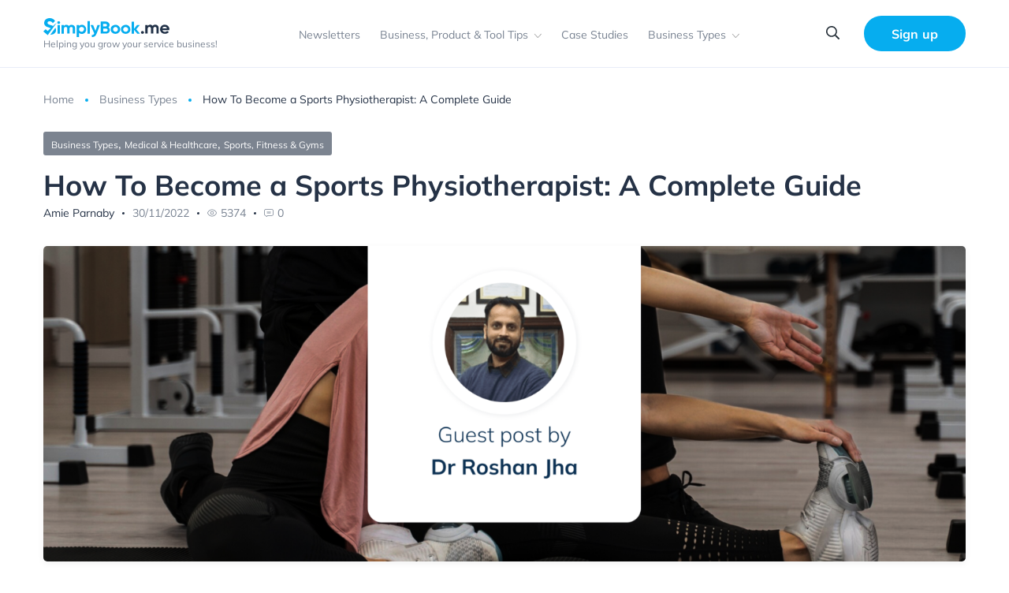

--- FILE ---
content_type: text/html; charset=UTF-8
request_url: https://news.simplybook.me/pt-br/como-tornar-se-um-fisioterapeuta-desportivo-um-guia-completo/
body_size: 25728
content:
<!DOCTYPE html>
<html lang="pt-br">
<head>
	<meta charset="UTF-8">
	<meta name="viewport" content="width=device-width, initial-scale=1">
    <link rel="preconnect" href="https://counter.simplybook.me">
	<link rel="stylesheet"  href="https://cdn.jsdelivr.net/npm/swiper@9/swiper-bundle.min.css"/>
    <script type="text/javascript">
/* <![CDATA[ */
(()=>{var e={};e.g=function(){if("object"==typeof globalThis)return globalThis;try{return this||new Function("return this")()}catch(e){if("object"==typeof window)return window}}(),function({ampUrl:n,isCustomizePreview:t,isAmpDevMode:r,noampQueryVarName:o,noampQueryVarValue:s,disabledStorageKey:i,mobileUserAgents:a,regexRegex:c}){if("undefined"==typeof sessionStorage)return;const d=new RegExp(c);if(!a.some((e=>{const n=e.match(d);return!(!n||!new RegExp(n[1],n[2]).test(navigator.userAgent))||navigator.userAgent.includes(e)})))return;e.g.addEventListener("DOMContentLoaded",(()=>{const e=document.getElementById("amp-mobile-version-switcher");if(!e)return;e.hidden=!1;const n=e.querySelector("a[href]");n&&n.addEventListener("click",(()=>{sessionStorage.removeItem(i)}))}));const g=r&&["paired-browsing-non-amp","paired-browsing-amp"].includes(window.name);if(sessionStorage.getItem(i)||t||g)return;const u=new URL(location.href),m=new URL(n);m.hash=u.hash,u.searchParams.has(o)&&s===u.searchParams.get(o)?sessionStorage.setItem(i,"1"):m.href!==u.href&&(window.stop(),location.replace(m.href))}({"ampUrl":"https:\/\/news.simplybook.me\/pt-br\/como-tornar-se-um-fisioterapeuta-desportivo-um-guia-completo\/?amp=1","noampQueryVarName":"noamp","noampQueryVarValue":"mobile","disabledStorageKey":"amp_mobile_redirect_disabled","mobileUserAgents":["Mobile","Android","Silk\/","Kindle","BlackBerry","Opera Mini","Opera Mobi"],"regexRegex":"^\\\/((?:.|\\n)+)\\\/([i]*)$","isCustomizePreview":false,"isAmpDevMode":false})})();
/* ]]> */
</script>
<meta name='robots' content='index, follow, max-image-preview:large, max-snippet:-1, max-video-preview:-1' />
	<style>img:is([sizes="auto" i], [sizes^="auto," i]) { contain-intrinsic-size: 3000px 1500px }</style>
	<link rel="alternate" hreflang="en" href="https://news.simplybook.me/how-to-become-a-sports-physiotherapist-a-complete-guide/" />
<link rel="alternate" hreflang="fr" href="https://news.simplybook.me/fr/comment-devenir-un-physiotherapeute-du-sport-un-guide-complet/" />
<link rel="alternate" hreflang="es" href="https://news.simplybook.me/es/como-convertirse-en-fisioterapeuta-deportivo-guia-completa/" />
<link rel="alternate" hreflang="pt-br" href="https://news.simplybook.me/pt-br/como-tornar-se-um-fisioterapeuta-desportivo-um-guia-completo/" />
<link rel="alternate" hreflang="de" href="https://news.simplybook.me/de/wie-man-sportphysiotherapeut-wird-ein-vollstaendiger-leitfaden/" />
<link rel="alternate" hreflang="x-default" href="https://news.simplybook.me/how-to-become-a-sports-physiotherapist-a-complete-guide/" />

	<!-- This site is optimized with the Yoast SEO Premium plugin v24.6 (Yoast SEO v26.8) - https://yoast.com/product/yoast-seo-premium-wordpress/ -->
	<title>Como tornar-se um Fisioterapeuta Desportivo: Um Guia Completo - Grow your service business and get more bookings - SimplyBook.me</title>
	<meta name="description" content="A fisioterapia desportiva é crucial para o desporto, uma vez que os atletas sofrem lesões ligamentares e ósseas. Aprenda a tornar-se um fisioterapeuta desportivo." />
	<link rel="canonical" href="https://news.simplybook.me/pt-br/como-tornar-se-um-fisioterapeuta-desportivo-um-guia-completo/" />
	<meta property="og:locale" content="pt_BR" />
	<meta property="og:type" content="article" />
	<meta property="og:title" content="Como tornar-se um Fisioterapeuta Desportivo: Um Guia Completo" />
	<meta property="og:description" content="A fisioterapia desportiva é crucial para o desporto, uma vez que os atletas sofrem lesões ligamentares e ósseas. Aprenda a tornar-se um fisioterapeuta desportivo." />
	<meta property="og:url" content="https://news.simplybook.me/pt-br/como-tornar-se-um-fisioterapeuta-desportivo-um-guia-completo/" />
	<meta property="og:site_name" content="Grow your service business and get more bookings - SimplyBook.me" />
	<meta property="article:published_time" content="2022-11-30T09:30:00+00:00" />
	<meta property="article:modified_time" content="2022-12-21T09:36:18+00:00" />
	<meta property="og:image" content="https://news.simplybook.me/wp-content/uploads/2022/11/Dr-Roshan-Jha_bog2.png" />
	<meta property="og:image:width" content="2340" />
	<meta property="og:image:height" content="800" />
	<meta property="og:image:type" content="image/png" />
	<meta name="author" content="Amie Parnaby" />
	<meta name="twitter:card" content="summary_large_image" />
	<meta name="twitter:label1" content="Escrito por" />
	<meta name="twitter:data1" content="Amie Parnaby" />
	<meta name="twitter:label2" content="Est. tempo de leitura" />
	<meta name="twitter:data2" content="6 minutos" />
	<script type="application/ld+json" class="yoast-schema-graph">{"@context":"https://schema.org","@graph":[{"@type":"Article","@id":"https://news.simplybook.me/pt-br/como-tornar-se-um-fisioterapeuta-desportivo-um-guia-completo/#article","isPartOf":{"@id":"https://news.simplybook.me/pt-br/como-tornar-se-um-fisioterapeuta-desportivo-um-guia-completo/"},"author":{"name":"Amie Parnaby","@id":"https://news.simplybook.me/pt-br/#/schema/person/bb92c125e9d85bc57afb32fdc879f2af"},"headline":"Como tornar-se um Fisioterapeuta Desportivo: Um Guia Completo","datePublished":"2022-11-30T09:30:00+00:00","dateModified":"2022-12-21T09:36:18+00:00","mainEntityOfPage":{"@id":"https://news.simplybook.me/pt-br/como-tornar-se-um-fisioterapeuta-desportivo-um-guia-completo/"},"wordCount":1238,"publisher":{"@id":"https://news.simplybook.me/pt-br/#organization"},"image":{"@id":"https://news.simplybook.me/pt-br/como-tornar-se-um-fisioterapeuta-desportivo-um-guia-completo/#primaryimage"},"thumbnailUrl":"https://news.simplybook.me/wp-content/uploads/2022/11/Dr-Roshan-Jha_bog2.png","articleSection":["Dicas e conselhos de negócios","Medicina e saúde","Esportes, fitness e academias"],"inLanguage":"pt-BR"},{"@type":"WebPage","@id":"https://news.simplybook.me/pt-br/como-tornar-se-um-fisioterapeuta-desportivo-um-guia-completo/","url":"https://news.simplybook.me/pt-br/como-tornar-se-um-fisioterapeuta-desportivo-um-guia-completo/","name":"Como tornar-se um Fisioterapeuta Desportivo: Um Guia Completo - Grow your service business and get more bookings - SimplyBook.me","isPartOf":{"@id":"https://news.simplybook.me/pt-br/#website"},"primaryImageOfPage":{"@id":"https://news.simplybook.me/pt-br/como-tornar-se-um-fisioterapeuta-desportivo-um-guia-completo/#primaryimage"},"image":{"@id":"https://news.simplybook.me/pt-br/como-tornar-se-um-fisioterapeuta-desportivo-um-guia-completo/#primaryimage"},"thumbnailUrl":"https://news.simplybook.me/wp-content/uploads/2022/11/Dr-Roshan-Jha_bog2.png","datePublished":"2022-11-30T09:30:00+00:00","dateModified":"2022-12-21T09:36:18+00:00","description":"A fisioterapia desportiva é crucial para o desporto, uma vez que os atletas sofrem lesões ligamentares e ósseas. Aprenda a tornar-se um fisioterapeuta desportivo.","breadcrumb":{"@id":"https://news.simplybook.me/pt-br/como-tornar-se-um-fisioterapeuta-desportivo-um-guia-completo/#breadcrumb"},"inLanguage":"pt-BR","potentialAction":[{"@type":"ReadAction","target":["https://news.simplybook.me/pt-br/como-tornar-se-um-fisioterapeuta-desportivo-um-guia-completo/"]}]},{"@type":"ImageObject","inLanguage":"pt-BR","@id":"https://news.simplybook.me/pt-br/como-tornar-se-um-fisioterapeuta-desportivo-um-guia-completo/#primaryimage","url":"https://news.simplybook.me/wp-content/uploads/2022/11/Dr-Roshan-Jha_bog2.png","contentUrl":"https://news.simplybook.me/wp-content/uploads/2022/11/Dr-Roshan-Jha_bog2.png","width":2340,"height":800,"caption":"how to become a sports Physiotherapist by Dr Roshan Jha"},{"@type":"BreadcrumbList","@id":"https://news.simplybook.me/pt-br/como-tornar-se-um-fisioterapeuta-desportivo-um-guia-completo/#breadcrumb","itemListElement":[{"@type":"ListItem","position":1,"name":"Home","item":"https://news.simplybook.me/pt-br/"},{"@type":"ListItem","position":2,"name":"Como tornar-se um Fisioterapeuta Desportivo: Um Guia Completo"}]},{"@type":"WebSite","@id":"https://news.simplybook.me/pt-br/#website","url":"https://news.simplybook.me/pt-br/","name":"Grow your service business and get more bookings - SimplyBook.me","description":"Helping you grow your service business!","publisher":{"@id":"https://news.simplybook.me/pt-br/#organization"},"potentialAction":[{"@type":"SearchAction","target":{"@type":"EntryPoint","urlTemplate":"https://news.simplybook.me/pt-br/?s={search_term_string}"},"query-input":{"@type":"PropertyValueSpecification","valueRequired":true,"valueName":"search_term_string"}}],"inLanguage":"pt-BR"},{"@type":"Organization","@id":"https://news.simplybook.me/pt-br/#organization","name":"Grow your service business and get more bookings - SimplyBook.me","url":"https://news.simplybook.me/pt-br/","logo":{"@type":"ImageObject","inLanguage":"pt-BR","@id":"https://news.simplybook.me/pt-br/#/schema/logo/image/","url":"https://news.simplybook.me/wp-content/uploads/2020/10/cropped-cropped-Logo-2.png","contentUrl":"https://news.simplybook.me/wp-content/uploads/2020/10/cropped-cropped-Logo-2.png","width":160,"height":25,"caption":"Grow your service business and get more bookings - SimplyBook.me"},"image":{"@id":"https://news.simplybook.me/pt-br/#/schema/logo/image/"}},{"@type":"Person","@id":"https://news.simplybook.me/pt-br/#/schema/person/bb92c125e9d85bc57afb32fdc879f2af","name":"Amie Parnaby","image":{"@type":"ImageObject","inLanguage":"pt-BR","@id":"https://news.simplybook.me/pt-br/#/schema/person/image/","url":"https://secure.gravatar.com/avatar/54f078a34a0da8319df1266e08b6c4f728c04bf515a296518cf6226ac2f1d03e?s=96&d=mm&r=g","contentUrl":"https://secure.gravatar.com/avatar/54f078a34a0da8319df1266e08b6c4f728c04bf515a296518cf6226ac2f1d03e?s=96&d=mm&r=g","caption":"Amie Parnaby"},"url":"https://news.simplybook.me/pt-br/author/amie/"}]}</script>
	<!-- / Yoast SEO Premium plugin. -->


<link rel='dns-prefetch' href='//cdnjs.cloudflare.com' />
<link rel="alternate" type="application/rss+xml" title="Feed de comentários para Grow your service business and get more bookings - SimplyBook.me &raquo; Como tornar-se um Fisioterapeuta Desportivo: Um Guia Completo" href="https://news.simplybook.me/pt-br/como-tornar-se-um-fisioterapeuta-desportivo-um-guia-completo/feed/" />
<script type="text/javascript">
/* <![CDATA[ */
window._wpemojiSettings = {"baseUrl":"https:\/\/s.w.org\/images\/core\/emoji\/16.0.1\/72x72\/","ext":".png","svgUrl":"https:\/\/s.w.org\/images\/core\/emoji\/16.0.1\/svg\/","svgExt":".svg","source":{"concatemoji":"https:\/\/news.simplybook.me\/wp-includes\/js\/wp-emoji-release.min.js?ver=6.8.3"}};
/*! This file is auto-generated */
!function(s,n){var o,i,e;function c(e){try{var t={supportTests:e,timestamp:(new Date).valueOf()};sessionStorage.setItem(o,JSON.stringify(t))}catch(e){}}function p(e,t,n){e.clearRect(0,0,e.canvas.width,e.canvas.height),e.fillText(t,0,0);var t=new Uint32Array(e.getImageData(0,0,e.canvas.width,e.canvas.height).data),a=(e.clearRect(0,0,e.canvas.width,e.canvas.height),e.fillText(n,0,0),new Uint32Array(e.getImageData(0,0,e.canvas.width,e.canvas.height).data));return t.every(function(e,t){return e===a[t]})}function u(e,t){e.clearRect(0,0,e.canvas.width,e.canvas.height),e.fillText(t,0,0);for(var n=e.getImageData(16,16,1,1),a=0;a<n.data.length;a++)if(0!==n.data[a])return!1;return!0}function f(e,t,n,a){switch(t){case"flag":return n(e,"\ud83c\udff3\ufe0f\u200d\u26a7\ufe0f","\ud83c\udff3\ufe0f\u200b\u26a7\ufe0f")?!1:!n(e,"\ud83c\udde8\ud83c\uddf6","\ud83c\udde8\u200b\ud83c\uddf6")&&!n(e,"\ud83c\udff4\udb40\udc67\udb40\udc62\udb40\udc65\udb40\udc6e\udb40\udc67\udb40\udc7f","\ud83c\udff4\u200b\udb40\udc67\u200b\udb40\udc62\u200b\udb40\udc65\u200b\udb40\udc6e\u200b\udb40\udc67\u200b\udb40\udc7f");case"emoji":return!a(e,"\ud83e\udedf")}return!1}function g(e,t,n,a){var r="undefined"!=typeof WorkerGlobalScope&&self instanceof WorkerGlobalScope?new OffscreenCanvas(300,150):s.createElement("canvas"),o=r.getContext("2d",{willReadFrequently:!0}),i=(o.textBaseline="top",o.font="600 32px Arial",{});return e.forEach(function(e){i[e]=t(o,e,n,a)}),i}function t(e){var t=s.createElement("script");t.src=e,t.defer=!0,s.head.appendChild(t)}"undefined"!=typeof Promise&&(o="wpEmojiSettingsSupports",i=["flag","emoji"],n.supports={everything:!0,everythingExceptFlag:!0},e=new Promise(function(e){s.addEventListener("DOMContentLoaded",e,{once:!0})}),new Promise(function(t){var n=function(){try{var e=JSON.parse(sessionStorage.getItem(o));if("object"==typeof e&&"number"==typeof e.timestamp&&(new Date).valueOf()<e.timestamp+604800&&"object"==typeof e.supportTests)return e.supportTests}catch(e){}return null}();if(!n){if("undefined"!=typeof Worker&&"undefined"!=typeof OffscreenCanvas&&"undefined"!=typeof URL&&URL.createObjectURL&&"undefined"!=typeof Blob)try{var e="postMessage("+g.toString()+"("+[JSON.stringify(i),f.toString(),p.toString(),u.toString()].join(",")+"));",a=new Blob([e],{type:"text/javascript"}),r=new Worker(URL.createObjectURL(a),{name:"wpTestEmojiSupports"});return void(r.onmessage=function(e){c(n=e.data),r.terminate(),t(n)})}catch(e){}c(n=g(i,f,p,u))}t(n)}).then(function(e){for(var t in e)n.supports[t]=e[t],n.supports.everything=n.supports.everything&&n.supports[t],"flag"!==t&&(n.supports.everythingExceptFlag=n.supports.everythingExceptFlag&&n.supports[t]);n.supports.everythingExceptFlag=n.supports.everythingExceptFlag&&!n.supports.flag,n.DOMReady=!1,n.readyCallback=function(){n.DOMReady=!0}}).then(function(){return e}).then(function(){var e;n.supports.everything||(n.readyCallback(),(e=n.source||{}).concatemoji?t(e.concatemoji):e.wpemoji&&e.twemoji&&(t(e.twemoji),t(e.wpemoji)))}))}((window,document),window._wpemojiSettings);
/* ]]> */
</script>
<style id='wp-emoji-styles-inline-css' type='text/css'>

	img.wp-smiley, img.emoji {
		display: inline !important;
		border: none !important;
		box-shadow: none !important;
		height: 1em !important;
		width: 1em !important;
		margin: 0 0.07em !important;
		vertical-align: -0.1em !important;
		background: none !important;
		padding: 0 !important;
	}
</style>
<link rel='stylesheet' id='wp-block-library-css' href='https://news.simplybook.me/wp-includes/css/dist/block-library/style.min.css?ver=6.8.3' type='text/css' media='all' />
<style id='classic-theme-styles-inline-css' type='text/css'>
/*! This file is auto-generated */
.wp-block-button__link{color:#fff;background-color:#32373c;border-radius:9999px;box-shadow:none;text-decoration:none;padding:calc(.667em + 2px) calc(1.333em + 2px);font-size:1.125em}.wp-block-file__button{background:#32373c;color:#fff;text-decoration:none}
</style>
<style id='simplybook-widget-style-inline-css' type='text/css'>
.wp-sb *{box-sizing:border-box}.wp-sb h1,.wp-sb h2,.wp-sb h3,.wp-sb h4,.wp-sb ol,.wp-sb p,.wp-sb ul{margin:0}.wp-sb .color-primary{color:#06adef}.wp-sb .color-neutral-dark{color:#0b3052}.wp-sb .color-danger{color:#ff3259}.wp-sb .color-success{color:#00d38b}.wp-sb .--fw-bold{font-weight:700}.wp-sb .--fw-semibold{font-weight:500}.wp-sb .--fw-normal{font-weight:400}.wp-sb .--fw-light{font-weight:300}.wp-sb--p{font-family:Noto Sans,sans-serif;font-size:14px;font-weight:400;line-height:1.44;margin:0;padding:0}.wp-sb--p_secondary{color:#788291}.wp-sb--p_primary{color:#0b3052}.wp-sb--p_small{font-size:12px}.wp-sb--p_caption{font-size:16px}.wp-sb--p_hint{border-left:4px solid #06adef;color:#788291;font-style:italic;font-weight:400;line-height:1.22;padding-bottom:1px;padding-left:4px;padding-top:1px}.wp-sb--p.--fw-bold{font-weight:700}.wp-sb--p.--fw-semibold{font-weight:500}.wp-sb--p.--fw-normal{font-weight:400}.wp-sb--p.--fw-light{font-weight:300}.wp-sb--title{font-family:Mulish,sans-serif;font-weight:700;letter-spacing:.01em;line-height:1.46;margin:0;padding:0}.wp-sb--title_h2{font-size:24px}.wp-sb--title_h3{font-size:18px}.wp-sb--title_h4{font-size:16px}.wp-sb--title.--fw-bold{font-weight:700}.wp-sb--title.--fw-semibold{font-weight:500}.wp-sb--title.--fw-normal{font-weight:400}.wp-sb--title.--fw-light{font-weight:300}.custom-checkbox{align-items:center;display:flex;justify-content:flex-start;position:relative}.custom-checkbox--input{display:block!important;height:26px!important;margin:0!important;opacity:0!important;padding:0!important;position:absolute;right:0;top:0;width:46px!important;z-index:2}.custom-checkbox--label{align-items:center;display:flex;flex:1;gap:4px 6px;justify-content:flex-start;margin:0!important;padding:0!important}.custom-checkbox--checkbox{background:#fff;border:1px solid #d5e0f0;border-radius:25px;cursor:pointer;display:inline-block;height:26px;max-width:46px;min-width:46px;position:relative;width:46px}.custom-checkbox--icon{background:#abbccc;border-radius:20px;height:20px;left:2px;position:absolute;top:2px;transition:all .3s ease-in-out;width:20px}.custom-checkbox input[type=checkbox]:checked+.custom-checkbox--checkbox .custom-checkbox--icon{background:#06adef;transform:translateX(20px)}.sb-widget-container{align-items:center;background:#f1f6ff;border:1px solid #d5e0f0;border-radius:8px;display:flex;flex-wrap:wrap;gap:10px 6px;justify-content:center;margin:22px 0;padding:24px 30px;position:relative;text-align:center}.sb-widget-container .sb-widget-icon{color:#06adef;font-size:25px!important;height:25px!important;line-height:.6;width:25px!important}.sb-widget-container .sb-widget-title{color:#06adef;display:inline-block;font-size:24px;font-weight:700;line-height:1.22;margin:0;padding:0;width:auto}.sb-widget-container .--subtitle.wp-sb--p{font-weight:300;margin-bottom:0;margin-top:20px;width:100%}.sb-widget-container .wp-sb--p{color:#0b3052;font-size:14px;line-height:1.4;margin:0;padding:0;width:100%}.sb-widget-container .wp-sb--p_secondary{color:#788291}.sb-widget-container .sb-widget-predefined{font-size:16px;font-weight:500;margin:0;padding:0;width:100%}.sb-widget-container .sb-widget-edit-btn{align-items:center;background:#06adef;border-radius:6px;color:#fff;display:inline-flex;font-size:14px;justify-content:center;margin-top:8px;min-height:36px;padding:4px 25px;position:relative;text-align:center}.sb-widget-container .sb-widget-edit-btn:focus,.sb-widget-container .sb-widget-edit-btn:hover{background:#059bd6;color:#fff}.sb-widget-container .sb-widget-save-btn{margin-top:20px}.sb-widget-container .sb-widget-alert{color:#ff3259;display:inline-block;font-size:16px;font-style:italic;margin:0;padding:0;text-align:center;width:100%}.sb-widget-container .sb-widget-alert a{border:0;color:#ff3259;text-decoration:underline}.wp-sb-popup-info{border-bottom:1px solid #d5e0f0;display:flex;flex-direction:column;gap:12px;margin-bottom:22px;max-width:480px;padding-bottom:22px}.wp-sb-popup-info p{color:#0b3052;font-size:13px;margin:0;padding:0}.wp-sb-popup-predefine-form{display:flex;flex-direction:column;gap:16px;margin-bottom:22px}.wp-sb-popup-predefine-form .components-base-control{margin:0;padding:0;width:100%}.wp-sb-popup-predefine-form .components-base-control__label{color:#0b3052;font-size:14px;text-transform:unset}.wp-sb-popup-predefine-form .components-base-control__field{margin:0;padding:0}.wp-sb-popup-predefine-form .components-base-control__field .components-select-control{align-items:center;flex-direction:row;flex-wrap:wrap;gap:4px;margin:0;padding:0}.wp-sb-popup-predefine-form .components-base-control__field .components-flex-item{flex-basis:200px;flex-grow:1}.wp-sb-popup-predefine-form .components-base-control__field .components-input-control__container{flex:unset;flex-basis:200px;flex-grow:1;width:auto}.wp-sb-popup-predefine-form .components-base-control__field .components-input-control__container .components-select-control__input{border-radius:6px;font-size:14px;height:36px;padding-left:18px;padding-right:30px}.wp-sb-popup-predefine-form .components-base-control__field .components-input-control__container .components-input-control__backdrop{border-color:#d5e0f0;border-radius:6px}.wp-sb-popup-predefine-btnBar{align-items:stretch;display:flex;flex-wrap:wrap;gap:8px;justify-content:flex-end}.wp-sb-popup-predefine-btnBar button{align-items:center;border-radius:6px;display:inline-flex;font-size:14px;font-weight:500;justify-content:center;min-height:36px;min-width:110px;padding:4px 25px;text-align:center}.wp-sb-popup-predefine-btnBar button.components-button.is-primary{background:#06adef;color:#fff}.wp-sb-popup-predefine-btnBar button.components-button.is-primary:focus,.wp-sb-popup-predefine-btnBar button.components-button.is-primary:hover{background:#059bd6;color:#fff}.components-modal__frame.sb-widget-modal .components-panel__body.is-opened{border-bottom:none;padding-bottom:0}.sb-widget-preview-modal{width:80%}

</style>
<style id='global-styles-inline-css' type='text/css'>
:root{--wp--preset--aspect-ratio--square: 1;--wp--preset--aspect-ratio--4-3: 4/3;--wp--preset--aspect-ratio--3-4: 3/4;--wp--preset--aspect-ratio--3-2: 3/2;--wp--preset--aspect-ratio--2-3: 2/3;--wp--preset--aspect-ratio--16-9: 16/9;--wp--preset--aspect-ratio--9-16: 9/16;--wp--preset--color--black: #000000;--wp--preset--color--cyan-bluish-gray: #abb8c3;--wp--preset--color--white: #ffffff;--wp--preset--color--pale-pink: #f78da7;--wp--preset--color--vivid-red: #cf2e2e;--wp--preset--color--luminous-vivid-orange: #ff6900;--wp--preset--color--luminous-vivid-amber: #fcb900;--wp--preset--color--light-green-cyan: #7bdcb5;--wp--preset--color--vivid-green-cyan: #00d084;--wp--preset--color--pale-cyan-blue: #8ed1fc;--wp--preset--color--vivid-cyan-blue: #0693e3;--wp--preset--color--vivid-purple: #9b51e0;--wp--preset--gradient--vivid-cyan-blue-to-vivid-purple: linear-gradient(135deg,rgba(6,147,227,1) 0%,rgb(155,81,224) 100%);--wp--preset--gradient--light-green-cyan-to-vivid-green-cyan: linear-gradient(135deg,rgb(122,220,180) 0%,rgb(0,208,130) 100%);--wp--preset--gradient--luminous-vivid-amber-to-luminous-vivid-orange: linear-gradient(135deg,rgba(252,185,0,1) 0%,rgba(255,105,0,1) 100%);--wp--preset--gradient--luminous-vivid-orange-to-vivid-red: linear-gradient(135deg,rgba(255,105,0,1) 0%,rgb(207,46,46) 100%);--wp--preset--gradient--very-light-gray-to-cyan-bluish-gray: linear-gradient(135deg,rgb(238,238,238) 0%,rgb(169,184,195) 100%);--wp--preset--gradient--cool-to-warm-spectrum: linear-gradient(135deg,rgb(74,234,220) 0%,rgb(151,120,209) 20%,rgb(207,42,186) 40%,rgb(238,44,130) 60%,rgb(251,105,98) 80%,rgb(254,248,76) 100%);--wp--preset--gradient--blush-light-purple: linear-gradient(135deg,rgb(255,206,236) 0%,rgb(152,150,240) 100%);--wp--preset--gradient--blush-bordeaux: linear-gradient(135deg,rgb(254,205,165) 0%,rgb(254,45,45) 50%,rgb(107,0,62) 100%);--wp--preset--gradient--luminous-dusk: linear-gradient(135deg,rgb(255,203,112) 0%,rgb(199,81,192) 50%,rgb(65,88,208) 100%);--wp--preset--gradient--pale-ocean: linear-gradient(135deg,rgb(255,245,203) 0%,rgb(182,227,212) 50%,rgb(51,167,181) 100%);--wp--preset--gradient--electric-grass: linear-gradient(135deg,rgb(202,248,128) 0%,rgb(113,206,126) 100%);--wp--preset--gradient--midnight: linear-gradient(135deg,rgb(2,3,129) 0%,rgb(40,116,252) 100%);--wp--preset--font-size--small: 13px;--wp--preset--font-size--medium: 20px;--wp--preset--font-size--large: 36px;--wp--preset--font-size--x-large: 42px;--wp--preset--spacing--20: 0.44rem;--wp--preset--spacing--30: 0.67rem;--wp--preset--spacing--40: 1rem;--wp--preset--spacing--50: 1.5rem;--wp--preset--spacing--60: 2.25rem;--wp--preset--spacing--70: 3.38rem;--wp--preset--spacing--80: 5.06rem;--wp--preset--shadow--natural: 6px 6px 9px rgba(0, 0, 0, 0.2);--wp--preset--shadow--deep: 12px 12px 50px rgba(0, 0, 0, 0.4);--wp--preset--shadow--sharp: 6px 6px 0px rgba(0, 0, 0, 0.2);--wp--preset--shadow--outlined: 6px 6px 0px -3px rgba(255, 255, 255, 1), 6px 6px rgba(0, 0, 0, 1);--wp--preset--shadow--crisp: 6px 6px 0px rgba(0, 0, 0, 1);}:where(.is-layout-flex){gap: 0.5em;}:where(.is-layout-grid){gap: 0.5em;}body .is-layout-flex{display: flex;}.is-layout-flex{flex-wrap: wrap;align-items: center;}.is-layout-flex > :is(*, div){margin: 0;}body .is-layout-grid{display: grid;}.is-layout-grid > :is(*, div){margin: 0;}:where(.wp-block-columns.is-layout-flex){gap: 2em;}:where(.wp-block-columns.is-layout-grid){gap: 2em;}:where(.wp-block-post-template.is-layout-flex){gap: 1.25em;}:where(.wp-block-post-template.is-layout-grid){gap: 1.25em;}.has-black-color{color: var(--wp--preset--color--black) !important;}.has-cyan-bluish-gray-color{color: var(--wp--preset--color--cyan-bluish-gray) !important;}.has-white-color{color: var(--wp--preset--color--white) !important;}.has-pale-pink-color{color: var(--wp--preset--color--pale-pink) !important;}.has-vivid-red-color{color: var(--wp--preset--color--vivid-red) !important;}.has-luminous-vivid-orange-color{color: var(--wp--preset--color--luminous-vivid-orange) !important;}.has-luminous-vivid-amber-color{color: var(--wp--preset--color--luminous-vivid-amber) !important;}.has-light-green-cyan-color{color: var(--wp--preset--color--light-green-cyan) !important;}.has-vivid-green-cyan-color{color: var(--wp--preset--color--vivid-green-cyan) !important;}.has-pale-cyan-blue-color{color: var(--wp--preset--color--pale-cyan-blue) !important;}.has-vivid-cyan-blue-color{color: var(--wp--preset--color--vivid-cyan-blue) !important;}.has-vivid-purple-color{color: var(--wp--preset--color--vivid-purple) !important;}.has-black-background-color{background-color: var(--wp--preset--color--black) !important;}.has-cyan-bluish-gray-background-color{background-color: var(--wp--preset--color--cyan-bluish-gray) !important;}.has-white-background-color{background-color: var(--wp--preset--color--white) !important;}.has-pale-pink-background-color{background-color: var(--wp--preset--color--pale-pink) !important;}.has-vivid-red-background-color{background-color: var(--wp--preset--color--vivid-red) !important;}.has-luminous-vivid-orange-background-color{background-color: var(--wp--preset--color--luminous-vivid-orange) !important;}.has-luminous-vivid-amber-background-color{background-color: var(--wp--preset--color--luminous-vivid-amber) !important;}.has-light-green-cyan-background-color{background-color: var(--wp--preset--color--light-green-cyan) !important;}.has-vivid-green-cyan-background-color{background-color: var(--wp--preset--color--vivid-green-cyan) !important;}.has-pale-cyan-blue-background-color{background-color: var(--wp--preset--color--pale-cyan-blue) !important;}.has-vivid-cyan-blue-background-color{background-color: var(--wp--preset--color--vivid-cyan-blue) !important;}.has-vivid-purple-background-color{background-color: var(--wp--preset--color--vivid-purple) !important;}.has-black-border-color{border-color: var(--wp--preset--color--black) !important;}.has-cyan-bluish-gray-border-color{border-color: var(--wp--preset--color--cyan-bluish-gray) !important;}.has-white-border-color{border-color: var(--wp--preset--color--white) !important;}.has-pale-pink-border-color{border-color: var(--wp--preset--color--pale-pink) !important;}.has-vivid-red-border-color{border-color: var(--wp--preset--color--vivid-red) !important;}.has-luminous-vivid-orange-border-color{border-color: var(--wp--preset--color--luminous-vivid-orange) !important;}.has-luminous-vivid-amber-border-color{border-color: var(--wp--preset--color--luminous-vivid-amber) !important;}.has-light-green-cyan-border-color{border-color: var(--wp--preset--color--light-green-cyan) !important;}.has-vivid-green-cyan-border-color{border-color: var(--wp--preset--color--vivid-green-cyan) !important;}.has-pale-cyan-blue-border-color{border-color: var(--wp--preset--color--pale-cyan-blue) !important;}.has-vivid-cyan-blue-border-color{border-color: var(--wp--preset--color--vivid-cyan-blue) !important;}.has-vivid-purple-border-color{border-color: var(--wp--preset--color--vivid-purple) !important;}.has-vivid-cyan-blue-to-vivid-purple-gradient-background{background: var(--wp--preset--gradient--vivid-cyan-blue-to-vivid-purple) !important;}.has-light-green-cyan-to-vivid-green-cyan-gradient-background{background: var(--wp--preset--gradient--light-green-cyan-to-vivid-green-cyan) !important;}.has-luminous-vivid-amber-to-luminous-vivid-orange-gradient-background{background: var(--wp--preset--gradient--luminous-vivid-amber-to-luminous-vivid-orange) !important;}.has-luminous-vivid-orange-to-vivid-red-gradient-background{background: var(--wp--preset--gradient--luminous-vivid-orange-to-vivid-red) !important;}.has-very-light-gray-to-cyan-bluish-gray-gradient-background{background: var(--wp--preset--gradient--very-light-gray-to-cyan-bluish-gray) !important;}.has-cool-to-warm-spectrum-gradient-background{background: var(--wp--preset--gradient--cool-to-warm-spectrum) !important;}.has-blush-light-purple-gradient-background{background: var(--wp--preset--gradient--blush-light-purple) !important;}.has-blush-bordeaux-gradient-background{background: var(--wp--preset--gradient--blush-bordeaux) !important;}.has-luminous-dusk-gradient-background{background: var(--wp--preset--gradient--luminous-dusk) !important;}.has-pale-ocean-gradient-background{background: var(--wp--preset--gradient--pale-ocean) !important;}.has-electric-grass-gradient-background{background: var(--wp--preset--gradient--electric-grass) !important;}.has-midnight-gradient-background{background: var(--wp--preset--gradient--midnight) !important;}.has-small-font-size{font-size: var(--wp--preset--font-size--small) !important;}.has-medium-font-size{font-size: var(--wp--preset--font-size--medium) !important;}.has-large-font-size{font-size: var(--wp--preset--font-size--large) !important;}.has-x-large-font-size{font-size: var(--wp--preset--font-size--x-large) !important;}
:where(.wp-block-post-template.is-layout-flex){gap: 1.25em;}:where(.wp-block-post-template.is-layout-grid){gap: 1.25em;}
:where(.wp-block-columns.is-layout-flex){gap: 2em;}:where(.wp-block-columns.is-layout-grid){gap: 2em;}
:root :where(.wp-block-pullquote){font-size: 1.5em;line-height: 1.6;}
</style>
<link rel='stylesheet' id='wpml-legacy-horizontal-list-0-css' href='https://news.simplybook.me/wp-content/plugins/sitepress-multilingual-cms/templates/language-switchers/legacy-list-horizontal/style.min.css?ver=1' type='text/css' media='all' />
<style id='wpml-legacy-horizontal-list-0-inline-css' type='text/css'>
.wpml-ls-statics-footer a, .wpml-ls-statics-footer .wpml-ls-sub-menu a, .wpml-ls-statics-footer .wpml-ls-sub-menu a:link, .wpml-ls-statics-footer li:not(.wpml-ls-current-language) .wpml-ls-link, .wpml-ls-statics-footer li:not(.wpml-ls-current-language) .wpml-ls-link:link {color:#444444;background-color:#ffffff;}.wpml-ls-statics-footer .wpml-ls-sub-menu a:hover,.wpml-ls-statics-footer .wpml-ls-sub-menu a:focus, .wpml-ls-statics-footer .wpml-ls-sub-menu a:link:hover, .wpml-ls-statics-footer .wpml-ls-sub-menu a:link:focus {color:#000000;background-color:#eeeeee;}.wpml-ls-statics-footer .wpml-ls-current-language > a {color:#444444;background-color:#ffffff;}.wpml-ls-statics-footer .wpml-ls-current-language:hover>a, .wpml-ls-statics-footer .wpml-ls-current-language>a:focus {color:#000000;background-color:#eeeeee;}
</style>
<link rel='stylesheet' id='wpml-legacy-post-translations-0-css' href='https://news.simplybook.me/wp-content/plugins/sitepress-multilingual-cms/templates/language-switchers/legacy-post-translations/style.min.css?ver=1' type='text/css' media='all' />
<link rel='stylesheet' id='simplybook-main-css' href='https://news.simplybook.me/wp-content/themes/simplybook_main/style.css?ver=1.5' type='text/css' media='all' />
<link rel='stylesheet' id='dashicons-css' href='https://news.simplybook.me/wp-includes/css/dashicons.min.css?ver=6.8.3' type='text/css' media='all' />
<link rel='stylesheet' id='wp-jquery-ui-dialog-css' href='https://news.simplybook.me/wp-includes/css/jquery-ui-dialog.min.css?ver=6.8.3' type='text/css' media='all' />
<link rel='stylesheet' id='otgs-dialogs-css' href='https://news.simplybook.me/wp-content/plugins/sitepress-multilingual-cms/res/css/otgs-dialogs.css?ver=486900' type='text/css' media='all' />
<link rel='stylesheet' id='otgs-icons-css' href='https://news.simplybook.me/wp-content/plugins/sitepress-multilingual-cms/vendor/otgs/icons/css/otgs-icons.css?ver=104' type='text/css' media='all' />
<link rel='stylesheet' id='wpml-tf-frontend-css' href='https://news.simplybook.me/wp-content/plugins/sitepress-multilingual-cms/res/css/translation-feedback/front-style.css?ver=486900' type='text/css' media='all' />
<link rel='stylesheet' id='sib-front-css-css' href='https://news.simplybook.me/wp-content/plugins/mailin/css/mailin-front.css?ver=6.8.3' type='text/css' media='all' />
<script type="text/javascript" id="wpml-cookie-js-extra">
/* <![CDATA[ */
var wpml_cookies = {"wp-wpml_current_language":{"value":"pt-br","expires":1,"path":"\/"}};
var wpml_cookies = {"wp-wpml_current_language":{"value":"pt-br","expires":1,"path":"\/"}};
/* ]]> */
</script>
<script type="text/javascript" src="https://news.simplybook.me/wp-content/plugins/sitepress-multilingual-cms/res/js/cookies/language-cookie.js?ver=486900" id="wpml-cookie-js" defer="defer" data-wp-strategy="defer"></script>
<script type="text/javascript" id="wpml-browser-redirect-js-extra">
/* <![CDATA[ */
var wpml_browser_redirect_params = {"pageLanguage":"pt-br","languageUrls":{"en_us":"https:\/\/news.simplybook.me\/how-to-become-a-sports-physiotherapist-a-complete-guide\/","en":"https:\/\/news.simplybook.me\/how-to-become-a-sports-physiotherapist-a-complete-guide\/","us":"https:\/\/news.simplybook.me\/how-to-become-a-sports-physiotherapist-a-complete-guide\/","fr_fr":"https:\/\/news.simplybook.me\/fr\/comment-devenir-un-physiotherapeute-du-sport-un-guide-complet\/","fr":"https:\/\/news.simplybook.me\/fr\/comment-devenir-un-physiotherapeute-du-sport-un-guide-complet\/","es_es":"https:\/\/news.simplybook.me\/es\/como-convertirse-en-fisioterapeuta-deportivo-guia-completa\/","es":"https:\/\/news.simplybook.me\/es\/como-convertirse-en-fisioterapeuta-deportivo-guia-completa\/","pt_br":"https:\/\/news.simplybook.me\/pt-br\/como-tornar-se-um-fisioterapeuta-desportivo-um-guia-completo\/","pt":"https:\/\/news.simplybook.me\/pt-br\/como-tornar-se-um-fisioterapeuta-desportivo-um-guia-completo\/","br":"https:\/\/news.simplybook.me\/pt-br\/como-tornar-se-um-fisioterapeuta-desportivo-um-guia-completo\/","pt-br":"https:\/\/news.simplybook.me\/pt-br\/como-tornar-se-um-fisioterapeuta-desportivo-um-guia-completo\/","de_de":"https:\/\/news.simplybook.me\/de\/wie-man-sportphysiotherapeut-wird-ein-vollstaendiger-leitfaden\/","de":"https:\/\/news.simplybook.me\/de\/wie-man-sportphysiotherapeut-wird-ein-vollstaendiger-leitfaden\/"},"cookie":{"name":"_icl_visitor_lang_js","domain":"news.simplybook.me","path":"\/","expiration":48}};
/* ]]> */
</script>
<script type="text/javascript" src="https://news.simplybook.me/wp-content/plugins/sitepress-multilingual-cms/dist/js/browser-redirect/app.js?ver=486900" id="wpml-browser-redirect-js"></script>
<script type="text/javascript" src="https://news.simplybook.me/wp-content/plugins/sitepress-multilingual-cms/res/js/translation-feedback/wpml-tf-frontend-script.js?ver=486900" id="wpml-tf-frontend-js" defer="defer" data-wp-strategy="defer"></script>
<script type="text/javascript" src="https://news.simplybook.me/wp-includes/js/jquery/jquery.min.js?ver=3.7.1" id="jquery-core-js"></script>
<script type="text/javascript" src="https://news.simplybook.me/wp-includes/js/jquery/jquery-migrate.min.js?ver=3.4.1" id="jquery-migrate-js"></script>
<script type="text/javascript" id="sib-front-js-js-extra">
/* <![CDATA[ */
var sibErrMsg = {"invalidMail":"Please fill out valid email address","requiredField":"Please fill out required fields","invalidDateFormat":"Please fill out valid date format","invalidSMSFormat":"Please fill out valid phone number"};
var ajax_sib_front_object = {"ajax_url":"https:\/\/news.simplybook.me\/wp-admin\/admin-ajax.php","ajax_nonce":"ef11048eb8","flag_url":"https:\/\/news.simplybook.me\/wp-content\/plugins\/mailin\/img\/flags\/"};
/* ]]> */
</script>
<script type="text/javascript" src="https://news.simplybook.me/wp-content/plugins/mailin/js/mailin-front.js?ver=1768487617" id="sib-front-js-js"></script>
<link rel="https://api.w.org/" href="https://news.simplybook.me/pt-br/wp-json/" /><link rel="alternate" title="JSON" type="application/json" href="https://news.simplybook.me/pt-br/wp-json/wp/v2/posts/20077" /><link rel="EditURI" type="application/rsd+xml" title="RSD" href="https://news.simplybook.me/xmlrpc.php?rsd" />
<meta name="generator" content="WordPress 6.8.3" />
<link rel='shortlink' href='https://news.simplybook.me/pt-br/?p=20077' />
<link rel="alternate" title="oEmbed (JSON)" type="application/json+oembed" href="https://news.simplybook.me/pt-br/wp-json/oembed/1.0/embed?url=https%3A%2F%2Fnews.simplybook.me%2Fpt-br%2Fcomo-tornar-se-um-fisioterapeuta-desportivo-um-guia-completo%2F" />
<link rel="alternate" title="oEmbed (XML)" type="text/xml+oembed" href="https://news.simplybook.me/pt-br/wp-json/oembed/1.0/embed?url=https%3A%2F%2Fnews.simplybook.me%2Fpt-br%2Fcomo-tornar-se-um-fisioterapeuta-desportivo-um-guia-completo%2F&#038;format=xml" />
<meta name="generator" content="WPML ver:4.8.6 stt:9,12,1,4,3,38,42,2,50;" />

		<!-- GA Google Analytics @ https://m0n.co/ga -->
		<script>
			(function(i,s,o,g,r,a,m){i['GoogleAnalyticsObject']=r;i[r]=i[r]||function(){
			(i[r].q=i[r].q||[]).push(arguments)},i[r].l=1*new Date();a=s.createElement(o),
			m=s.getElementsByTagName(o)[0];a.async=1;a.src=g;m.parentNode.insertBefore(a,m)
			})(window,document,'script','https://www.google-analytics.com/analytics.js','ga');
			ga('create', 'UA-70295730-5', 'auto');
			ga('set', 'anonymizeIp', true);
			ga('send', 'pageview');
		</script>

	<link rel="alternate" type="text/html" media="only screen and (max-width: 640px)" href="https://news.simplybook.me/pt-br/como-tornar-se-um-fisioterapeuta-desportivo-um-guia-completo/?amp=1"><link rel="amphtml" href="https://news.simplybook.me/pt-br/como-tornar-se-um-fisioterapeuta-desportivo-um-guia-completo/?amp=1"><style>#amp-mobile-version-switcher{left:0;position:absolute;width:100%;z-index:100}#amp-mobile-version-switcher>a{background-color:#444;border:0;color:#eaeaea;display:block;font-family:-apple-system,BlinkMacSystemFont,Segoe UI,Roboto,Oxygen-Sans,Ubuntu,Cantarell,Helvetica Neue,sans-serif;font-size:16px;font-weight:600;padding:15px 0;text-align:center;-webkit-text-decoration:none;text-decoration:none}#amp-mobile-version-switcher>a:active,#amp-mobile-version-switcher>a:focus,#amp-mobile-version-switcher>a:hover{-webkit-text-decoration:underline;text-decoration:underline}</style><link rel="icon" href="https://news.simplybook.me/wp-content/uploads/2017/02/cropped-logo-s-1-32x32.png" sizes="32x32" />
<link rel="icon" href="https://news.simplybook.me/wp-content/uploads/2017/02/cropped-logo-s-1-192x192.png" sizes="192x192" />
<link rel="apple-touch-icon" href="https://news.simplybook.me/wp-content/uploads/2017/02/cropped-logo-s-1-180x180.png" />
<meta name="msapplication-TileImage" content="https://news.simplybook.me/wp-content/uploads/2017/02/cropped-logo-s-1-270x270.png" />
		<style type="text/css" id="wp-custom-css">
			@media (max-width: 1024px) {
	.header__nav {
		display: none;
	}
}

.post__content h4 {
		margin: 25px 0 10px;
    font-size: 22px;
    font-weight: 600;
    color: #253246;
}
.comment-form-url{
display:none;
}		</style>
		</head> 

<body class="wp-singular post-template-default single single-post postid-20077 single-format-standard wp-custom-logo wp-theme-simplybook_main">

<aside id="mobile-sidebar" class="mobile-sidebar js-mobile-sidebar">
    <nav class="mobile-sidebar__nav">
        <ul><li><a href="https://news.simplybook.me/pt-br/category/boletins-informativos/">boletins informativos</a></li>
<li class="has-children"><a href="/category/business-tips/">Business, Product &#038; Tool Tips</a>
<ul>
	<li><a href="https://news.simplybook.me/pt-br/category/dicas-de-negocios-produtos-e-ferramentas/dicas-de-negocios/">Dicas de negócios</a></li>
	<li><a href="https://news.simplybook.me/pt-br/category/dicas-de-negocios-produtos-e-ferramentas/dicas-do-simplybook-me/">Dicas do SimplyBook.me</a></li>
	<li><a href="https://news.simplybook.me/pt-br/category/dicas-de-negocios-produtos-e-ferramentas/dicas-de-ferramentas/">Dicas de ferramentas</a></li>
	<li><a href="https://news.simplybook.me/pt-br/category/dicas-de-negocios-produtos-e-ferramentas/foco-em-recursos/">Foco em recursos</a></li>
</ul>
</li>
<li><a href="https://news.simplybook.me/pt-br/category/o-que-os-clientes-dizem/">O que os clientes dizem</a></li>
<li class="has-children"><a href="/category/business-types">Business Types</a>
<ul>
	<li><a href="https://news.simplybook.me/pt-br/category/dicas-e-conselhos-de-negocios/servicos-pessoais-e-domesticos/">Serviços pessoais e domésticos</a></li>
	<li><a href="https://news.simplybook.me/pt-br/category/dicas-e-conselhos-de-negocios/coaching-e-consultoria/">Coaching e consultoria</a></li>
	<li><a href="https://news.simplybook.me/pt-br/category/dicas-e-conselhos-de-negocios/beleza-e-bem-estar/">Beleza e bem-estar</a></li>
	<li><a href="https://news.simplybook.me/pt-br/category/dicas-e-conselhos-de-negocios/ensino-e-tutoria/">Ensino e tutoria</a></li>
	<li><a href="https://news.simplybook.me/pt-br/category/dicas-e-conselhos-de-negocios/medicina-e-saude/">Medicina e saúde</a></li>
	<li><a href="https://news.simplybook.me/pt-br/category/dicas-e-conselhos-de-negocios/esportes-fitness-e-academias/">Esportes, fitness e academias</a></li>
	<li><a href="https://news.simplybook.me/pt-br/category/dicas-e-conselhos-de-negocios/empreendimento/">Empreendimento</a></li>
	<li><a href="https://news.simplybook.me/pt-br/category/dicas-e-conselhos-de-negocios/outras-industrias/">Outras indústrias</a></li>
	<li><a href="https://news.simplybook.me/pt-br/category/dicas-e-conselhos-de-negocios/eventos-e-entretenimento/">Eventos e entretenimento</a></li>
	<li><a href="https://news.simplybook.me/pt-br/category/dicas-e-conselhos-de-negocios/publico-profissional-e-retalho/">Público, Profissional e Retalho</a></li>
	<li><a href="https://news.simplybook.me/category/business-types/driving-instructors/">Driving Instructors</a></li>
</ul>
</li>
</ul></ul>    </nav>

<div class="mobile-sidebar__social"><ul class="footer__social-list"><li class="footer__social-item"><a class="footer__social-link" href="https://www.facebook.com/simplybook/" target="_blank"><img src="https://news.simplybook.me/wp-content/themes/simplybook_main/assets/images/social/facebook.svg"/></a></li><li class="footer__social-item"><a class="footer__social-link" href="https://twitter.com/simplybookme" target="_blank"><img src="https://news.simplybook.me/wp-content/themes/simplybook_main/assets/images/social/twitter.svg"/></a></li><li class="footer__social-item"><a class="footer__social-link" href="https://www.instagram.com/simplybook.me/" target="_blank"><img src="https://news.simplybook.me/wp-content/themes/simplybook_main/assets/images/social/instagram.svg"/></a></li><li class="footer__social-item"><a class="footer__social-link" href="https://www.linkedin.com/company/simplybook.me/" target="_blank"><img src="https://news.simplybook.me/wp-content/themes/simplybook_main/assets/images/social/linkedin.svg"/></a></li><li class="footer__social-item"><a class="footer__social-link" href="https://www.tiktok.com/@simplybook.me" target="_blank"><img src="https://news.simplybook.me/wp-content/themes/simplybook_main/assets/images/social/tiktok.svg"/></a></li></ul></div></aside>
<div id="main" class="js-main-content">
    <header class="header">
        <div class="container">
            <div class="header__wrapper">
                <button class="header__mobile-nav-toggle js-mobile-sidebar-toggle">
                    <span></span>
                    <span></span>
                    <span></span>
                </button>
                <div class="header__logo">
                    <a href="/">
                        <svg xmlns="http://www.w3.org/2000/svg" viewBox="0 0 332.9 51.3"><path d="M12.5 16c1.9 1.1 4.3 2.2 6.5 2.7l3 1.1c.8.3 1.9.5 2.7 1.1l1.1.3 8.4-8.1h.5l-23.3 33L0 36.1l6-6 5.4 4.9 8.1-7.9c-1.4-.3-2.7-.8-4.3-1.4-3-.8-6.2-2.2-9-3.8-2.7-2.2-4.3-5.4-4.1-9 0-3.8 1.4-7.1 4.3-9.5C9.2 1.1 12.8 0 16.5 0c5.7-.3 11.4 2.7 14.4 7.6l-6.2 6.2c-1.4-3.3-4.6-5.4-8.4-5.4-3.3 0-5.4 1.6-5.4 4.3 0 1.4.5 2.5 1.6 3.3zm20.9 16c.3 3.8-1.6 7.3-4.3 9.5-3 2.4-7.1 3.5-10.9 3.5l13.6-19c.8 2 1.6 4.1 1.6 6z" fill-rule="evenodd" clip-rule="evenodd" fill="#06adef"/><path d="M40.4 8.4c-2.2 0-3.8 1.6-3.8 3.8.3 2.2 1.9 3.5 4.1 3.5 1.9-.3 3.3-1.6 3.5-3.5 0-2.1-1.6-3.8-3.8-3.8zm-3 33.7h6.2V18.7h-6.2v23.4zm36.9-23.9c-2.7-.3-5.4 1.1-7.1 3.3-1.4-2.2-3.8-3.5-6.5-3.3-2.7-.3-5.2 1.1-6.5 3v-2.4H48v23.3h6.2V29c0-3.3 1.6-5.2 4.6-5.2 3 0 4.1 1.6 4.1 4.3v13.8h6.2V29c0-3.3 1.6-5.2 4.3-5.2s4.1 1.6 4.1 4.3v13.8h6.2V27.7c.5-4.9-3-9-7.9-9.5-.7-.3-.9-.3-1.5 0zm27.2 0c-3-.3-5.7 1.1-7.6 3.3v-2.7h-6.2v32.6h6.2v-12c1.9 2.4 4.9 3.5 7.6 3.5 3 0 6-1.4 8.1-3.5 2.2-2.4 3.5-5.4 3.5-8.7s-1.1-6.2-3.3-8.7c-2.1-2.7-5.1-4.1-8.3-3.8zm3.8 16.8c-2.4 2.7-6.8 2.7-9.2 0-1.4-1.4-1.9-3-1.9-4.9 0-1.6.5-3.5 1.9-4.6 2.7-2.4 6.8-2.4 9.5 0 1.4 1.1 1.9 3 1.9 4.6-.3 1.9-1.2 3.8-2.2 4.9zm11.4 7.1h6.2V7.9h-6.2v34.2zm20.8-7.6l-6.2-15.7h-6.8l9.8 22.5c-.5 3-3.3 4.9-6.2 4.3v5.7c6 .3 10-2.7 12.5-9.2l8.7-23.3h-6.5l-5.3 15.7zm34-9.5c2.2-1.6 3.3-4.1 3.3-6.5s-1.1-4.9-3-6.5c-1.9-1.9-4.6-2.7-7.3-2.7h-13.3v32.6h14.1c2.7 0 5.4-.8 7.3-2.7 1.9-1.6 3-4.1 3-6.5.2-3.4-1.7-6.1-4.1-7.7zm-13.6-9.5h6.5c1.9 0 3.5 1.6 3.5 3.5s-1.4 3.5-3.3 3.5h-6.8v-7zm7.6 20.6h-7.6v-7.6h7.6c2.2-.3 4.1 1.4 4.1 3.5s-1.4 4.1-3.5 4.1h-.6zm24.9-17.9c-3.5 0-6.8 1.4-9.2 3.5-2.4 2.2-3.8 5.4-3.5 8.7 0 3.3 1.4 6.5 3.5 8.7 5.2 4.6 13 4.6 17.9 0 2.4-2.2 3.8-5.4 3.8-8.7s-1.4-6.5-3.8-8.7c-2.1-2.4-5.4-3.8-8.7-3.5zm4.7 16.8c-2.4 2.4-6.5 2.7-9.2 0-1.4-1.4-1.9-3-1.9-4.6 0-3.5 3-6.5 6.5-6.5 1.6 0 3.3.5 4.3 1.9 1.4 1.1 1.9 3 1.9 4.6.3 1.6-.6 3.3-1.6 4.6zm22.2-16.8c-3.3 0-6.5 1.4-9 3.5-2.4 2.2-3.8 5.4-3.5 8.7 0 3.3 1.4 6.5 3.5 8.7 5.2 4.6 13 4.6 17.9 0 2.4-2.2 3.8-5.4 3.5-8.7 0-3.3-1.4-6.5-3.5-8.7-2.4-2.4-5.6-3.8-8.9-3.5zm4.6 16.8c-2.4 2.7-6.5 2.7-9.2.3s-2.7-6.5-.3-9.2c1.4-1.4 3-2.2 4.9-1.9 1.6 0 3.5.5 4.6 1.9 1.4 1.1 1.9 3 1.9 4.6 0 1.3-.5 3-1.9 4.3zm23.3-4.9l9.5-11.4h-7.3L239.3 29V9.5H233v32.6h6.2V31.5l8.7 10.6h7.1l-9.8-12z" fill="#06adef"/><path d="M332.3 32.8h-17.9c.8 3 3.8 4.9 6.8 4.3 2.2.3 4.1-.8 5.4-2.4l4.9 2.7c-2.4 3.3-6.2 5.2-10.3 4.9-3.5.3-7.1-1.1-9.5-3.5-2.4-2.4-3.8-5.4-3.5-8.7 0-3.3 1.1-6.2 3.5-8.7 2.4-2.4 5.7-3.8 9-3.5 3.3 0 6.5 1.1 8.7 3.5 2.2 2.4 3.5 5.4 3.5 8.7-.6 1.1-.6 1.9-.6 2.7zm-11.9-9.5c-3-.3-5.7 1.9-6.2 4.6h12.2c-.6-2.7-3-4.6-6-4.6zM298.7 28c0-2.7-1.4-4.3-4.1-4.3s-4.3 1.9-4.3 5.2v13H284V28c0-2.7-1.4-4.3-4.1-4.3s-4.6 1.9-4.6 5.2v13h-6.2V18.7h6.2v2.4c1.6-2.2 4.1-3.3 6.5-3.3 2.7-.3 5.2 1.1 6.5 3.3 1.6-2.2 4.3-3.5 7.1-3.3 4.9-.3 9 3.5 9 8.4v15.5h-6l.3-13.7zm-39.9 13.5c-1.6-1.6-1.6-4.1 0-5.4 1.6-1.6 4.1-1.6 5.7 0 1.6 1.6 1.6 4.1 0 5.4-1.6 1.4-4.3 1.4-5.7 0z" fill-rule="evenodd" clip-rule="evenodd" fill="#223248"/></svg>
                    </a>
                    <p class="header__logo-text">Helping you grow your service business!</p>
                </div>
                    <nav class="header__nav">
                    <ul><li><a href="https://news.simplybook.me/pt-br/category/boletins-informativos/">boletins informativos</a></li>
<li class="has-children"><a href="/category/business-tips/">Business, Product &#038; Tool Tips</a>
<ul>
	<li><a href="https://news.simplybook.me/pt-br/category/dicas-de-negocios-produtos-e-ferramentas/dicas-de-negocios/">Dicas de negócios</a></li>
	<li><a href="https://news.simplybook.me/pt-br/category/dicas-de-negocios-produtos-e-ferramentas/dicas-do-simplybook-me/">Dicas do SimplyBook.me</a></li>
	<li><a href="https://news.simplybook.me/pt-br/category/dicas-de-negocios-produtos-e-ferramentas/dicas-de-ferramentas/">Dicas de ferramentas</a></li>
	<li><a href="https://news.simplybook.me/pt-br/category/dicas-de-negocios-produtos-e-ferramentas/foco-em-recursos/">Foco em recursos</a></li>
</ul>
</li>
<li><a href="https://news.simplybook.me/pt-br/category/o-que-os-clientes-dizem/">O que os clientes dizem</a></li>
<li class="has-children"><a href="/category/business-types">Business Types</a>
<ul>
	<li><a href="https://news.simplybook.me/pt-br/category/dicas-e-conselhos-de-negocios/servicos-pessoais-e-domesticos/">Serviços pessoais e domésticos</a></li>
	<li><a href="https://news.simplybook.me/pt-br/category/dicas-e-conselhos-de-negocios/coaching-e-consultoria/">Coaching e consultoria</a></li>
	<li><a href="https://news.simplybook.me/pt-br/category/dicas-e-conselhos-de-negocios/beleza-e-bem-estar/">Beleza e bem-estar</a></li>
	<li><a href="https://news.simplybook.me/pt-br/category/dicas-e-conselhos-de-negocios/ensino-e-tutoria/">Ensino e tutoria</a></li>
	<li><a href="https://news.simplybook.me/pt-br/category/dicas-e-conselhos-de-negocios/medicina-e-saude/">Medicina e saúde</a></li>
	<li><a href="https://news.simplybook.me/pt-br/category/dicas-e-conselhos-de-negocios/esportes-fitness-e-academias/">Esportes, fitness e academias</a></li>
	<li><a href="https://news.simplybook.me/pt-br/category/dicas-e-conselhos-de-negocios/empreendimento/">Empreendimento</a></li>
	<li><a href="https://news.simplybook.me/pt-br/category/dicas-e-conselhos-de-negocios/outras-industrias/">Outras indústrias</a></li>
	<li><a href="https://news.simplybook.me/pt-br/category/dicas-e-conselhos-de-negocios/eventos-e-entretenimento/">Eventos e entretenimento</a></li>
	<li><a href="https://news.simplybook.me/pt-br/category/dicas-e-conselhos-de-negocios/publico-profissional-e-retalho/">Público, Profissional e Retalho</a></li>
	<li><a href="https://news.simplybook.me/category/business-types/driving-instructors/">Driving Instructors</a></li>
</ul>
</li>
</ul></ul>                    </nav>
                    <div class="header__search"> 
                        <button class="header__search-toggle js-search-toggle">
                            <svg width="17" height="17" viewBox="0 0 17 17" fill="none" xmlns="http://www.w3.org/2000/svg">
                                <path d="M16.883 15.5682L12.8523 11.5375C12.7759 11.4612 12.6763 11.4213 12.5701 11.4213H12.1318C13.1777 10.2095 13.8118 8.63239 13.8118 6.90591C13.8118 3.09106 10.7208 0 6.90591 0C3.09106 0 0 3.09106 0 6.90591C0 10.7208 3.09106 13.8118 6.90591 13.8118C8.63239 13.8118 10.2095 13.1777 11.4213 12.1318V12.5701C11.4213 12.6763 11.4645 12.7759 11.5375 12.8523L15.5682 16.883C15.7242 17.039 15.9766 17.039 16.1326 16.883L16.883 16.1326C17.039 15.9766 17.039 15.7242 16.883 15.5682ZM6.90591 12.2182C3.9709 12.2182 1.59367 9.84093 1.59367 6.90591C1.59367 3.9709 3.9709 1.59367 6.90591 1.59367C9.84093 1.59367 12.2182 3.9709 12.2182 6.90591C12.2182 9.84093 9.84093 12.2182 6.90591 12.2182Z" fill="#222C35"/>
                            </svg>
                        </button>

                        
<div class="search-form js-search-bar">
    <form role="search" method="get" id="searchform" action="https://news.simplybook.me/pt-br/" >
        <label class="screen-reader-text" for="s"></label>
        <input type="text" value="" class="ui-input search-form__input js-search-input" name="s" id="s" />
        <input type="submit" id="searchsubmit" />
        <div class="search-form__clear js-search-clear js-clear-header" tabindex="0" role="button" aria-pressed="false">
            <svg width="13" height="13" viewBox="0 0 13 13" fill="none" xmlns="http://www.w3.org/2000/svg">
                <path d="M7.82812 6.5L11.8516 2.47656L12.6719 1.65625C12.724 1.60417 12.75 1.53906 12.75 1.46094C12.75 1.35677 12.724 1.27865 12.6719 1.22656L11.7734 0.328125C11.7214 0.276042 11.6432 0.25 11.5391 0.25C11.4609 0.25 11.3958 0.276042 11.3438 0.328125L6.5 5.17188L1.65625 0.328125C1.60417 0.276042 1.52604 0.25 1.42188 0.25C1.34375 0.25 1.27865 0.276042 1.22656 0.328125L0.328125 1.22656C0.276042 1.27865 0.25 1.35677 0.25 1.46094C0.25 1.53906 0.276042 1.60417 0.328125 1.65625L5.17188 6.5L0.328125 11.3438C0.276042 11.3958 0.25 11.474 0.25 11.5781C0.25 11.6562 0.276042 11.7214 0.328125 11.7734L1.22656 12.6719C1.27865 12.724 1.34375 12.75 1.42188 12.75C1.52604 12.75 1.60417 12.724 1.65625 12.6719L6.5 7.82812L11.3438 12.6719C11.3958 12.724 11.4609 12.75 11.5391 12.75C11.6432 12.75 11.7214 12.724 11.7734 12.6719L12.6719 11.7734C12.724 11.7214 12.75 11.6562 12.75 11.5781C12.75 11.474 12.724 11.3958 12.6719 11.3438L7.82812 6.5Z" fill="#FF0000"/>
            </svg>
        </div>

        <button class="search-form__submit js-search-submit">
            <svg width="17" height="17" viewBox="0 0 17 17" fill="none" xmlns="http://www.w3.org/2000/svg">
                <path d="M16.883 15.5682L12.8523 11.5375C12.7759 11.4612 12.6763 11.4213 12.5701 11.4213H12.1318C13.1777 10.2095 13.8118 8.63239 13.8118 6.90591C13.8118 3.09106 10.7208 0 6.90591 0C3.09106 0 0 3.09106 0 6.90591C0 10.7208 3.09106 13.8118 6.90591 13.8118C8.63239 13.8118 10.2095 13.1777 11.4213 12.1318V12.5701C11.4213 12.6763 11.4645 12.7759 11.5375 12.8523L15.5682 16.883C15.7242 17.039 15.9766 17.039 16.1326 16.883L16.883 16.1326C17.039 15.9766 17.039 15.7242 16.883 15.5682ZM6.90591 12.2182C3.9709 12.2182 1.59367 9.84093 1.59367 6.90591C1.59367 3.9709 3.9709 1.59367 6.90591 1.59367C9.84093 1.59367 12.2182 3.9709 12.2182 6.90591C12.2182 9.84093 9.84093 12.2182 6.90591 12.2182Z" fill="#222C35"/>
            </svg>
        </button>
    </form>
</div>  
                    </div>
 

                    <a class="header__btn ui-btn ui-btn--primary" href="https://simplybook.me?ref=blog">Sign up</a>
            </div>
        </div>
    </header>
<div id="content">
    <main class="post-content">
        <div class="container">

        <div class="ui-breadcrumbs"><a href="https://news.simplybook.me/pt-br/">Home</a> <span class="ui-breadcrumbs__separator"></span> <a href="https://news.simplybook.me/pt-br/category/dicas-e-conselhos-de-negocios/">Dicas e conselhos de negócios</a> <span class="ui-breadcrumbs__separator"></span> <span class="ui-breadcrumbs__item--current">Como tornar-se um Fisioterapeuta Desportivo: Um Guia Completo</span></div>        
        <article class="post">
        <header class="post__header">
                    <div class="post__header-category">
                <a href="https://news.simplybook.me/pt-br/category/dicas-e-conselhos-de-negocios/" rel="category tag">Dicas e conselhos de negócios</a>, <a href="https://news.simplybook.me/pt-br/category/dicas-e-conselhos-de-negocios/medicina-e-saude/" rel="category tag">Medicina e saúde</a>, <a href="https://news.simplybook.me/pt-br/category/dicas-e-conselhos-de-negocios/esportes-fitness-e-academias/" rel="category tag">Esportes, fitness e academias</a>            </div>
        
            <h1 class="post__header-title ui-post-title">Como tornar-se um Fisioterapeuta Desportivo: Um Guia Completo</h1>
            <div class="post__header-data">
            <div class="post__header-author"> Amie Parnaby</div>
                <span class="post__header-separator"></span>
                <div class="post__header-date">  30/11/2022</div>
                <span class="post__header-separator"></span>
                <div class="post__header-views">
                    <img src="https://news.simplybook.me/wp-content/themes/simplybook_main/assets/images/icons/eye.svg" alt="Eye icon" />
                    2141</div>
                <span class="post__header-separator"></span>
                <div class="post__header-comments"> 
                    <img src="https://news.simplybook.me/wp-content/themes/simplybook_main/assets/images/icons/comment.svg" alt="Comment icon" />
                    0                </div>
            </div>
        </header>

                <picture class="post__thumbnail">
            <img width="2340" height="800" src="https://news.simplybook.me/wp-content/uploads/2022/11/Dr-Roshan-Jha_bog2.png" class="attachment-post-thumbnail size-post-thumbnail wp-post-image" alt="how to become a sports Physiotherapist by Dr Roshan Jha" decoding="async" fetchpriority="high" srcset="https://news.simplybook.me/wp-content/uploads/2022/11/Dr-Roshan-Jha_bog2.png 2340w, https://news.simplybook.me/wp-content/uploads/2022/11/Dr-Roshan-Jha_bog2-300x103.png 300w, https://news.simplybook.me/wp-content/uploads/2022/11/Dr-Roshan-Jha_bog2-1024x350.png 1024w, https://news.simplybook.me/wp-content/uploads/2022/11/Dr-Roshan-Jha_bog2-768x263.png 768w, https://news.simplybook.me/wp-content/uploads/2022/11/Dr-Roshan-Jha_bog2-1536x525.png 1536w, https://news.simplybook.me/wp-content/uploads/2022/11/Dr-Roshan-Jha_bog2-2048x700.png 2048w" sizes="(max-width: 2340px) 100vw, 2340px" />        </picture>
        
        <div class="post__content">
            <p class="wpml-ls-statics-post_translations wpml-ls">This post is also available in: 
<span role="menu">
    <span class="wpml-ls-slot-post_translations wpml-ls-item wpml-ls-item-en wpml-ls-first-item wpml-ls-item-legacy-post-translations" role="none"><a href="https://news.simplybook.me/how-to-become-a-sports-physiotherapist-a-complete-guide/" class="wpml-ls-link" role="menuitem" aria-label="Mudar para Inglês" title="Mudar para Inglês"><img
            class="wpml-ls-flag"
            src="https://news.simplybook.me/wp-content/plugins/sitepress-multilingual-cms/res/flags/en.png"
            alt="Inglês"
            width=18
            height=12
    /></a></span>    <span class="wpml-ls-slot-post_translations wpml-ls-item wpml-ls-item-fr wpml-ls-item-legacy-post-translations" role="none"><a href="https://news.simplybook.me/fr/comment-devenir-un-physiotherapeute-du-sport-un-guide-complet/" class="wpml-ls-link" role="menuitem" aria-label="Mudar para Francês" title="Mudar para Francês"><img
            class="wpml-ls-flag"
            src="https://news.simplybook.me/wp-content/plugins/sitepress-multilingual-cms/res/flags/fr.png"
            alt="Francês"
            width=18
            height=12
    /></a></span>    <span class="wpml-ls-slot-post_translations wpml-ls-item wpml-ls-item-es wpml-ls-item-legacy-post-translations" role="none"><a href="https://news.simplybook.me/es/como-convertirse-en-fisioterapeuta-deportivo-guia-completa/" class="wpml-ls-link" role="menuitem" aria-label="Mudar para Espanhol" title="Mudar para Espanhol"><img
            class="wpml-ls-flag"
            src="https://news.simplybook.me/wp-content/plugins/sitepress-multilingual-cms/res/flags/es.png"
            alt="Espanhol"
            width=18
            height=12
    /></a></span>    <span class="wpml-ls-slot-post_translations wpml-ls-item wpml-ls-item-de wpml-ls-last-item wpml-ls-item-legacy-post-translations" role="none"><a href="https://news.simplybook.me/de/wie-man-sportphysiotherapeut-wird-ein-vollstaendiger-leitfaden/" class="wpml-ls-link" role="menuitem" aria-label="Mudar para Alemão" title="Mudar para Alemão"><img
            class="wpml-ls-flag"
            src="https://news.simplybook.me/wp-content/plugins/sitepress-multilingual-cms/res/flags/de.png"
            alt="Alemão"
            width=18
            height=12
    /></a></span></span>
</p>
<p>A fisioterapia desportiva é uma componente crucial do desporto, uma vez que há muito que é comum os atletas sofrerem lesões ligamentares e ósseas. Quer trabalhar como fisioterapeuta desportivo com os melhores atletas e equipas do mundo? Aprenda a ser fisioterapeuta desportivo lendo este artigo.</p>

<h2 class="wp-block-heading" id="h-sports-physiotherapy-a-rising-business-sector"><strong>Fisioterapia Desportiva: Um sector empresarial em ascensão</strong></h2>

<p>A fisioterapia desportiva tem crescido em popularidade à medida que surgem regularmente mais desportos do que apenas futebol, basquetebol, hóquei, e críquete. A tendência crescente de <a href="https://www.ncbi.nlm.nih.gov/pmc/articles/PMC6572041/">estilos de vida focados no fitness e no atletismo</a> aumentou a procura de fisioterapeutas, e especialistas dizem que os fisioterapeutas desportivos podem ser de importância vital a nível mundial.</p>

<p>Para ajudar os seus atletas, quase todas as organizações ou equipas desportivas têm uma relação com um grupo de fisioterapeutas ou um único consultor de fisioterapia. As indústrias desportivas na América do Norte, Europa e Ásia têm a maior necessidade de fisioterapeutas desportivos devido ao aumento de lesões relacionadas com o desporto e à necessidade de ajudar os atletas a melhorar a sua resistência a longo prazo.  </p>

<p>A indústria está a diversificar-se devido aos avanços tecnológicos e à reabilitação pós lesões de alta tecnologia. Todos os grandes clubes desportivos querem tirar partido da crescente procura de soluções de reabilitação de terapias desportivas, evidenciada pelos baixos custos de tratamento. O aumento da consciência geral dos benefícios da fisioterapia (que não tem consequências adversas) é outra razão para a expansão da indústria.  </p>

<p>Segundo dados publicados pela Data Bridge Market Research, todo o mercado de fisioterapia física, incluindo a fisioterapia desportiva, que era de 23,1 mil milhões de dólares em 2021, iria disparar até 37,24 mil milhões de dólares em 2029 e espera-se que seja submetido a uma CAGR de 6,15% durante o período previsto de 2022 a 2029.</p>

<p>Gostaria de tirar partido desta oportunidade de emprego lucrativa? Descubra abaixo como tornar-se um fisioterapeuta desportivo para lançar uma carreira de sucesso na indústria do desporto.</p>

<h2 class="wp-block-heading" id="h-how-to-become-a-sports-physiotherapist"><strong>Como tornar-se um fisioterapeuta desportivo?</strong></h2>

<p>Depois de concluir o ensino secundário ou faculdade com especialização em física, química e biologia, deve frequentar a faculdade ou universidade. Aí obterá uma qualificação em fisioterapia, ganhando um diploma, bacharelato em fisioterapia, ou B.Sc. (Fisioterapia). Estes cursos duram geralmente três ou quatro anos, dependendo do colégio ou da universidade. Alguns países, como a Austrália, Canadá, e os EUA, oferecem cursos de 3 anos de fisioterapia desportiva. Isto pode proporcionar aos estudantes a oportunidade de trabalharem com equipas nacionais de topo.</p>

<p>Um grau ou diploma pode não ser suficiente se desejar trabalhar como fisioterapeuta desportivo registado. Deve submeter-se a um currículo de fisioterapia acreditado para trabalhar directamente com equipas e clubes de topo como fisioterapeuta desportivo qualificado. Para avançar na sua carreira em fisioterapia desportiva, leia o seguinte.</p>

<ol class="wp-block-list">
<li>Pode candidatar-se a fazer uma residência de fisioterapia desportiva depois de ter obtido o seu diploma de fisioterapia. Terá a oportunidade de trabalhar com desportistas e, como resultado, adquirir maiores conhecimentos sobre fisioterapia desportiva.</li>



<li>Após completar a sua residência em fisioterapia desportiva, pode obter a sua certificação através de uma das muitas associações de fisioterapia comuns em países desenvolvidos como os EUA, Austrália, Alemanha, Canadá, Reino Unido, etc.</li>
</ol>

<h2 class="wp-block-heading" id="h-what-are-the-responsibilities-of-a-sports-physiotherapist"><strong>Quais são as responsabilidades de um fisioterapeuta desportivo?</strong></h2>

<figure class="wp-block-image"><img decoding="async" src="https://lh4.googleusercontent.com/[base64]" alt="Fisioterapia desportiva em ac&#xE7;&#xE3;o"/></figure>
<p>O horário de trabalho dos fisioterapeutas desportivos varia, e poderá também ter de trabalhar aos fins-de-semana e à noite. Como fisioterapeuta desportivo, poderá ter de se esforçar muito durante uma visita de equipa e por vezes trabalhar mais do que o habitual 8-10 horas. O trabalho pode ser difícil por vezes, particularmente quando o plantel tem um grande jogo para participar. Além disso, poderá ter de participar em numerosos serviços de formação que exijam viagens substanciais. As responsabilidades críticas de um fisioterapeuta desportivo são as seguintes &#8211;</p>

<ol class="wp-block-list">
<li>Deve ser suficientemente hábil para examinar, identificar e tratar rapidamente as lesões dos jogadores.</li>



<li>Deve tratar as lesões quer no solo quer num hospital, para além de determinar a natureza de uma lesão.</li>



<li>Deve estar qualificado para estabelecer um plano de tratamento para cada jogador da sua equipa ou do seu clube.</li>



<li>Deve trabalhar para estabelecer prazos mutuamente aceitáveis para o regresso do atleta à acção após uma lesão.</li>



<li>Além disso, deve manter registos completos dos seus cuidados e desenvolvimento e criar um orçamento para cobrir todos os custos relacionados com a saúde e a forma física dos jogadores.</li>
</ol>

<p><strong>FAQs</strong></p>

<h3 class="wp-block-heading"><strong>Devo inscrever-me num programa de aprendizes juntamente com um diploma ou diploma de fisioterapia desportiva?</strong></h3>

<p>Se não tiver finanças sólidas e quiser conseguir um emprego e terminar o seu curso de fisioterapia desportiva, um programa de aprendizes é uma opção adequada. O grau de aprendizagem leva normalmente de 1 a 5 anos, com base no seu nível de entrada.</p>

<h3 class="wp-block-heading"><strong>Que competências são necessárias para um fisioterapeuta desportivo?</strong></h3>

<p>Os fisioterapeutas desportivos empregam a terapia manual, o exercício terapêutico, e o uso da medicina como técnicas principais. Alguns podem adicionalmente prosseguir a acupunctura, hidroterapia, tratamento térmico ou reflexologia para proporcionar aos doentes ou jogadores benefícios específicos. Dependendo da lesão de um desportista, o tipo de terapia pode também requerer a utilização de aparelhos médicos especializados. Finalmente, tem de demonstrar um excepcional espírito de equipa e determinação para se destacar na sua carreira.  </p>

<h3 class="wp-block-heading"><strong>Quanto é que posso ganhar como fisioterapeuta desportivo?</strong></h3>

<p>Pode facilmente prever uma remuneração anual de 6 dígitos nos EUA ou no Reino Unido se trabalhar para uma equipa bem conhecida que compete no palco internacional. A remuneração média de um fisioterapeuta desportivo pode exceder $70.000, de acordo com <a href="https://www.salary.com/research/salary/recruiting/sports-physiotherapist-salary">Salary.com</a>. Além disso, são possíveis bónus, participação nos lucros e patrocínios de retalhistas e marcas desportivas.</p>

<h3 class="wp-block-heading"><strong>Quais são as perspectivas de carreira dos fisioterapeutas desportivos?</strong></h3>

<p>Pode trabalhar como fisioterapeuta desportivo numa universidade ou colégio e instruir directamente estudantes e futuros atletas para se manterem saudáveis e prevenirem lesões. Adicionalmente, pode juntar-se a uma variedade de equipas desportivas internacionais, clubes, ou associações para apoiar os seus jogadores. A abertura da sua própria clínica de fisioterapia e a utilização de um sistema de reservas online para atender os desportistas locais também é viável.</p>

<h3 class="wp-block-heading"><strong>Será que também preciso de competências transversais para me destacar no sector da fisioterapia desportiva?</strong></h3>

<p>Sim, competências transversais tais como carácter, filosofia e comunicação interpessoal são cruciais se trabalhar com pessoas de diferentes origens étnicas e culturais numa equipa global. As capacidades não técnicas também podem ser consideradas como capacidades não técnicas.</p>

<hr class="wp-block-separator has-alpha-channel-opacity is-style-dots"/>

<figure class="wp-block-image"><img decoding="async" src="https://lh4.googleusercontent.com/5grOhzt7P2bPZ58Ffo5IHVzWuaEc6HpaQ07k5jLj8H-rhJwAtvjkOi7Nfny7H4-NqR4kff-WhbtUT1t0LhC8iGkzLO9W81fW68ip8D3Em1E91x6XdGzHvtSna9AUT_APNJuFwb2cz8SmsRz4DoPuuEkgwvS-VlWhlSHxcZnrG138p40waEy1_XSCS1lIgQ" alt=""/></figure>
<p>O Dr. Roshan Jha trabalhou com os principais hospitais de Deli, como o Batra Hospital e o BLK Super Speciality Hospital. O Dr Roshan Jha é um Fisioterapeuta inovador, engenhoso e em constante evolução, que se orgulha da sua oferta aos seus pacientes. É um desses raros fisioterapeutas que se interessam especialmente por ortopedia, neuropacientes, e reabilitação desportiva. Visite <a href="https://painfreephysiotherapy.com/">https://painfreephysiotherapy.com/</a> para saber mais sobre as suas obras e guia de tratamento.</p>
        </div>

        <div class="post__footer">
            

            Array<div class="post__share"><a class="post__share-link facebook" href="https://www.facebook.com/sharer/sharer.php?u=https%3A%2F%2Fnews.simplybook.me%2Fpt-br%2Fcomo-tornar-se-um-fisioterapeuta-desportivo-um-guia-completo%2F" target="_blank"><svg width="18" height="18" viewBox="0 0 18 18" fill="none" xmlns="http://www.w3.org/2000/svg">
<g clip-path="url(#clip0)">
<path d="M10.1733 6.21622V4.06968C10.1733 3.47723 10.6542 2.99641 11.2466 2.99641H12.32V0.313232H10.1733C8.39479 0.313232 6.95331 1.75463 6.95331 3.53304V6.21622H4.80664V8.89939H6.95331V17.4856H10.1733V8.89939H12.32L13.3933 6.21622H10.1733Z" fill="#ABBCCC"/>
</g>
<defs>
<clipPath id="clip0">
<rect width="17.1733" height="17.1723" fill="white" transform="translate(0.513306 0.313232)"/>
</clipPath>
</defs>
</svg>
</a><a class="post__share-link twitter" href="https://twitter.com/intent/tweet?text=Como+tornar-se+um+Fisioterapeuta+Desportivo%3A+Um+Guia+Completo&amp;url=https%3A%2F%2Fnews.simplybook.me%2Fpt-br%2Fcomo-tornar-se-um-fisioterapeuta-desportivo-um-guia-completo%2F" target="_blank"><svg width="18" height="18" viewBox="0 0 18 18" fill="none" xmlns="http://www.w3.org/2000/svg">
<g clip-path="url(#clip0)">
<path d="M17.62 3.57364C16.9814 3.85376 16.3009 4.03944 15.5914 4.12959C16.3213 3.69384 16.8783 3.0091 17.1402 2.18375C16.4597 2.58945 15.7084 2.87601 14.9077 3.03593C14.2615 2.34796 13.3406 1.92188 12.336 1.92188C10.3868 1.92188 8.81758 3.50388 8.81758 5.44327C8.81758 5.72232 8.8412 5.99064 8.89916 6.24608C5.97218 6.10334 3.38222 4.70057 1.64235 2.56369C1.3386 3.09067 1.16042 3.69384 1.16042 4.34317C1.16042 5.56241 1.78832 6.64319 2.72427 7.26891C2.15862 7.25817 1.60371 7.09396 1.13359 6.83531C1.13359 6.84604 1.13359 6.85999 1.13359 6.87394C1.13359 8.58474 2.35397 10.0057 3.95431 10.3331C3.66773 10.4114 3.35539 10.449 3.03124 10.449C2.80584 10.449 2.5783 10.4361 2.3647 10.3889C2.82087 11.7831 4.11531 12.8081 5.65447 12.8413C4.45663 13.7783 2.93572 14.3428 1.28922 14.3428C1.0005 14.3428 0.723575 14.33 0.446655 14.2945C2.00621 15.3002 3.85449 15.8744 5.84767 15.8744C12.3263 15.8744 15.8683 10.508 15.8683 5.85648C15.8683 5.70086 15.8629 5.5506 15.8554 5.40142C16.5542 4.90557 17.1413 4.28629 17.62 3.57364Z" fill="#ABBCCC"/>
</g>
<defs>
<clipPath id="clip0">
<rect width="17.1733" height="17.1723" fill="white" transform="translate(0.446655 0.313232)"/>
</clipPath>
</defs>
</svg>
</a><a class="post__share-link linkedin" href="https://www.linkedin.com/shareArticle?mini=true&url=https%3A%2F%2Fnews.simplybook.me%2Fpt-br%2Fcomo-tornar-se-um-fisioterapeuta-desportivo-um-guia-completo%2F&amp;title=Como+tornar-se+um+Fisioterapeuta+Desportivo%3A+Um+Guia+Completo" target="_blank"><svg width="17" height="17" viewBox="0 0 17 17" fill="none" xmlns="http://www.w3.org/2000/svg">
<g clip-path="url(#clip0)">
<path d="M16.9958 17.0001V16.9994H17V10.7646C17 7.71453 16.3434 5.36499 12.7776 5.36499C11.0635 5.36499 9.91312 6.30566 9.4435 7.19745H9.39392V5.64974H6.01303V16.9994H9.53346V11.3794C9.53346 9.89974 9.81396 8.46891 11.6464 8.46891C13.452 8.46891 13.4789 10.1576 13.4789 11.4744V17.0001H16.9958Z" fill="#ABBCCC"/>
<path d="M0.280487 5.65039H3.80515V17H0.280487V5.65039Z" fill="#ABBCCC"/>
<path d="M2.04142 0C0.914458 0 0 0.914458 0 2.04142C0 3.16838 0.914458 4.10196 2.04142 4.10196C3.16837 4.10196 4.08283 3.16838 4.08283 2.04142C4.08212 0.914458 3.16767 0 2.04142 0V0Z" fill="#ABBCCC"/>
</g>
<defs>
<clipPath id="clip0">
<rect width="17" height="17" fill="white"/>
</clipPath>
</defs>
</svg>
</a><a class="post__share-link pinterest" href="https://pinterest.com/pin/create/button/?url=https%3A%2F%2Fnews.simplybook.me%2Fpt-br%2Fcomo-tornar-se-um-fisioterapeuta-desportivo-um-guia-completo%2F&amp;media=https://news.simplybook.me/wp-content/uploads/2022/11/Dr-Roshan-Jha_bog2.png&amp;description=Como+tornar-se+um+Fisioterapeuta+Desportivo%3A+Um+Guia+Completo" data-pin-custom="true" target="_blank"><svg width="16" height="18" viewBox="0 0 16 18" fill="none" xmlns="http://www.w3.org/2000/svg">
<path d="M8.26771 0C2.87037 0 0 3.16139 0 6.60855C0 8.20725 0.977306 10.2008 2.54173 10.8331C2.77929 10.931 2.90853 10.8894 2.96146 10.688C3.00823 10.535 3.21379 9.79807 3.31349 9.45043C3.34426 9.33905 3.32826 9.24229 3.22979 9.13766C2.71036 8.58864 2.29802 7.58847 2.29802 6.65018C2.29802 4.24594 4.38926 1.91146 7.94769 1.91146C11.0248 1.91146 13.1776 3.73854 13.1776 6.35204C13.1776 9.3053 11.468 11.3484 9.24625 11.3484C8.01662 11.3484 7.10085 10.4664 7.39134 9.37505C7.74213 8.07562 8.43019 6.6783 8.43019 5.74114C8.43019 4.90072 7.91076 4.20544 6.84976 4.20544C5.59797 4.20544 4.58251 5.33837 4.58251 6.85944C4.58251 7.82585 4.95669 8.47838 4.95669 8.47838C4.95669 8.47838 3.71844 13.0506 3.48827 13.9045C3.09932 15.3502 3.5412 17.6914 3.57935 17.8928C3.60274 18.0042 3.73936 18.0391 3.81568 17.9479C3.93753 17.8017 5.43426 15.8497 5.85399 14.4389C6.00662 13.9248 6.63313 11.84 6.63313 11.84C7.04547 12.5207 8.23571 13.0911 9.5035 13.0911C13.2749 13.0911 16 10.0613 16 6.30141C15.9865 2.69675 12.6114 0 8.26771 0Z" fill="#ABBCCC"/>
</svg>
</a></div>        </div>

        <div class="post__author">
            <div class="post__author-wrapper">
                <div class="post__author-image">
                    <img alt='' src='https://secure.gravatar.com/avatar/54f078a34a0da8319df1266e08b6c4f728c04bf515a296518cf6226ac2f1d03e?s=60&#038;d=mm&#038;r=g' srcset='https://secure.gravatar.com/avatar/54f078a34a0da8319df1266e08b6c4f728c04bf515a296518cf6226ac2f1d03e?s=120&#038;d=mm&#038;r=g 2x' class='avatar avatar-60 photo' height='60' width='60' decoding='async'/>                </div>
                <div class="post__author-content">
                    <p class="post__author-text">Written by</p>
                    <h4 class="post__author-name">Amie Parnaby</h4>
                </div>
            </div>
        </div>

        
<div class="post__navigation">
        <div class="post__navigation-post post__navigation-post--previous">
        <a href="https://news.simplybook.me/pt-br/tire-o-maximo-partido-do-sabado-de-pequenos-negocios-para-o-seu-pequeno-negocio/" rel="prev"></a>        <h5 class="post__navigation-heading">Tire o máximo partido do Sábado de Pequenos Negócios para o seu Pequeno Negócio</h5>
        <span class="post__navigation-label"><img src="https://news.simplybook.me/wp-content/themes/simplybook_main/assets/images/icons/arrow-left.svg" alt="Arrow icon">Previous post</span>
    </div>
    
        <div class="post__navigation-post post__navigation-post--next">
        <a href="https://news.simplybook.me/pt-br/como-proteger-o-seu-pequeno-negocio-de-fraudes-de-pagamento/" rel="next"></a>        <h5 class="post__navigation-heading">Como proteger o seu pequeno negócio de fraudes de pagamento</h5>
        <span class="post__navigation-label">Next post<img src="https://news.simplybook.me/wp-content/themes/simplybook_main/assets/images/icons/arrow-left.svg" alt="Arrow icon"></span>
    </div>
    </div></article>        </div>
    </main>

                <section class="related-posts">
            <div class="container">
                <div class="related-posts__wrapper">
                    <h3 class="related-posts__title ui-heading">Related articles</h3>
                        <ul class="related-posts__list">
                                                            <li class="related-posts__item  has-thumbnail">
                                    <a class="related-posts__item-link" href="https://news.simplybook.me/pt-br/como-o-suporte-de-audio-usa-o-simplybook-me-para-agendamento-on-line/" rel="bookmark" title="Como o suporte de áudio usa o SimplyBook.me para agendamento on-line"></a>
                                                                            <div class="related-posts__item-image">
                                            <img width="1200" height="675" src="https://news.simplybook.me/wp-content/uploads/2026/01/Music-Studio-SimplyBook.me-for-Online-Scheduling.jpg" class="attachment-post-thumbnail size-post-thumbnail wp-post-image" alt="Audio Support music studio and SimplyBook.me logos, guitar, and audio software screen, highlighting online scheduling for music studios." decoding="async" loading="lazy" srcset="https://news.simplybook.me/wp-content/uploads/2026/01/Music-Studio-SimplyBook.me-for-Online-Scheduling.jpg 1200w, https://news.simplybook.me/wp-content/uploads/2026/01/Music-Studio-SimplyBook.me-for-Online-Scheduling-300x169.jpg 300w, https://news.simplybook.me/wp-content/uploads/2026/01/Music-Studio-SimplyBook.me-for-Online-Scheduling-1024x576.jpg 1024w, https://news.simplybook.me/wp-content/uploads/2026/01/Music-Studio-SimplyBook.me-for-Online-Scheduling-768x432.jpg 768w" sizes="auto, (max-width: 1200px) 100vw, 1200px" />                                        </div>
                                                                        <h5 class="related-posts__item-heading">Como o suporte de áudio usa o SimplyBook.me para agendamento on-line</h5>
                                    <div class="related-posts__item-views">
                                        <img src="https://news.simplybook.me/wp-content/themes/simplybook_main/assets/images/icons/eye.svg" alt="Eye icon" />
                                        10                                    </div> 
                                </li>
                                                            <li class="related-posts__item  has-thumbnail">
                                    <a class="related-posts__item-link" href="https://news.simplybook.me/pt-br/como-os-lembretes-automatizados-mantem-sua-clinica-funcionando-sem-problemas/" rel="bookmark" title="Como os lembretes automatizados mantêm sua clínica funcionando sem problemas"></a>
                                                                            <div class="related-posts__item-image">
                                            <img width="1200" height="675" src="https://news.simplybook.me/wp-content/uploads/2025/11/How-Automated-Reminders-Keep-Your-Clinic-Running-Smoothly.png" class="attachment-post-thumbnail size-post-thumbnail wp-post-image" alt="Stethoscope and syringes around a tablet displaying &#039;How Automated Reminders Keep Your Clinic Running Smoothly,&#039; highlighting a medical setting with SimplyBook.me scheduling." decoding="async" loading="lazy" srcset="https://news.simplybook.me/wp-content/uploads/2025/11/How-Automated-Reminders-Keep-Your-Clinic-Running-Smoothly.png 1200w, https://news.simplybook.me/wp-content/uploads/2025/11/How-Automated-Reminders-Keep-Your-Clinic-Running-Smoothly-300x169.png 300w, https://news.simplybook.me/wp-content/uploads/2025/11/How-Automated-Reminders-Keep-Your-Clinic-Running-Smoothly-1024x576.png 1024w, https://news.simplybook.me/wp-content/uploads/2025/11/How-Automated-Reminders-Keep-Your-Clinic-Running-Smoothly-768x432.png 768w" sizes="auto, (max-width: 1200px) 100vw, 1200px" />                                        </div>
                                                                        <h5 class="related-posts__item-heading">Como os lembretes automatizados mantêm sua clínica funcionando sem problemas</h5>
                                    <div class="related-posts__item-views">
                                        <img src="https://news.simplybook.me/wp-content/themes/simplybook_main/assets/images/icons/eye.svg" alt="Eye icon" />
                                        10                                    </div> 
                                </li>
                                                            <li class="related-posts__item  has-thumbnail">
                                    <a class="related-posts__item-link" href="https://news.simplybook.me/pt-br/reduza-o-numero-de-nao-comparecimentos-em-saloes-de-beleza-sucesso-do-estudio-de-maquiagem-de-budapeste/" rel="bookmark" title="Reduza o número de não comparecimentos em salões de beleza: Sucesso do estúdio de maquiagem de Budapeste"></a>
                                                                            <div class="related-posts__item-image">
                                            <img width="1200" height="675" src="https://news.simplybook.me/wp-content/uploads/2025/12/Salon-No-Shows.png" class="attachment-post-thumbnail size-post-thumbnail wp-post-image" alt="Graphic titled &#039;Reduce Salon No-Shows: Budapest Makeup Studio Success&#039;&#039; with SimplyBook.me and makeup brand logos. Includes images of a person receiving lip treatment and a neatly organized shelf of beauty products." decoding="async" loading="lazy" srcset="https://news.simplybook.me/wp-content/uploads/2025/12/Salon-No-Shows.png 1200w, https://news.simplybook.me/wp-content/uploads/2025/12/Salon-No-Shows-300x169.png 300w, https://news.simplybook.me/wp-content/uploads/2025/12/Salon-No-Shows-1024x576.png 1024w, https://news.simplybook.me/wp-content/uploads/2025/12/Salon-No-Shows-768x432.png 768w" sizes="auto, (max-width: 1200px) 100vw, 1200px" />                                        </div>
                                                                        <h5 class="related-posts__item-heading">Reduza o número de não comparecimentos em salões de beleza: Sucesso do estúdio de maquiagem de Budapeste</h5>
                                    <div class="related-posts__item-views">
                                        <img src="https://news.simplybook.me/wp-content/themes/simplybook_main/assets/images/icons/eye.svg" alt="Eye icon" />
                                        7                                    </div> 
                                </li>
                             
                        </ul>  
                    </div>                
            </div>
        </section>  

    <section class="comments-list">
    <div class="container">
        <div class="comments-list__wrapper">
            <header class="comments-list__header">
                <h3 class="comments-list__title ui-heading">Comments</h3>
                <span class="comments-list__amount">0 comments</span>
            </header>
            
            
            <div class="comments-list__empty">
                <img class="comments-list__empty-image" src="https://news.simplybook.me/wp-content/themes/simplybook_main/assets/images/icons/no-comments.svg" alt="No comments icon"/>
                <p class="comments-list__empty-text">No comments yet</p>
            </div>

            
        </div>
    </div>
</section>


</div>

<footer class="footer">
   <div class="footer__top">
        <div class="container">
        <div class="footer__top-wrapper">
            <div class="footer__logo">
                <a href="/">
                    <svg version="1.1" xmlns="http://www.w3.org/2000/svg" x="0" y="0" viewBox="0 0 332.9 51.3" xml:space="preserve"><style>.st0{fill-rule:evenodd;clip-rule:evenodd;fill:#abbccc}</style><g id="Layer_2"><g id="Layer_1-2"><path class="st0" d="M12.5 16c1.9 1.1 4.3 2.2 6.5 2.7l3 1.1c.8.3 1.9.5 2.7 1.1l1.1.3 8.4-8.1h.5l-23.3 33L0 36.1l6-6 5.4 4.9 8.1-7.9c-1.4-.3-2.7-.8-4.3-1.4-3-.8-6.2-2.2-9-3.8-2.7-2.2-4.3-5.4-4.1-9 0-3.8 1.4-7.1 4.3-9.5C9.2 1.1 12.8 0 16.5 0c5.7-.3 11.4 2.7 14.4 7.6l-6.2 6.2c-1.4-3.3-4.6-5.4-8.4-5.4-3.3 0-5.4 1.6-5.4 4.3 0 1.4.5 2.5 1.6 3.3zm20.9 16c.3 3.8-1.6 7.3-4.3 9.5-3 2.4-7.1 3.5-10.9 3.5l13.6-19c.8 2 1.6 4.1 1.6 6z"/><path d="M40.4 8.4c-2.2 0-3.8 1.6-3.8 3.8.3 2.2 1.9 3.5 4.1 3.5 1.9-.3 3.3-1.6 3.5-3.5 0-2.1-1.6-3.8-3.8-3.8zm-3 33.7h6.2V18.7h-6.2v23.4zm36.9-23.9c-2.7-.3-5.4 1.1-7.1 3.3-1.4-2.2-3.8-3.5-6.5-3.3-2.7-.3-5.2 1.1-6.5 3v-2.4H48v23.3h6.2V29c0-3.3 1.6-5.2 4.6-5.2 3 0 4.1 1.6 4.1 4.3v13.8h6.2V29c0-3.3 1.6-5.2 4.3-5.2s4.1 1.6 4.1 4.3v13.8h6.2V27.7c.5-4.9-3-9-7.9-9.5-.7-.3-.9-.3-1.5 0zm27.2 0c-3-.3-5.7 1.1-7.6 3.3v-2.7h-6.2v32.6h6.2v-12c1.9 2.4 4.9 3.5 7.6 3.5 3 0 6-1.4 8.1-3.5 2.2-2.4 3.5-5.4 3.5-8.7s-1.1-6.2-3.3-8.7c-2.1-2.7-5.1-4.1-8.3-3.8zm3.8 16.8c-2.4 2.7-6.8 2.7-9.2 0-1.4-1.4-1.9-3-1.9-4.9 0-1.6.5-3.5 1.9-4.6 2.7-2.4 6.8-2.4 9.5 0 1.4 1.1 1.9 3 1.9 4.6-.3 1.9-1.2 3.8-2.2 4.9zm11.4 7.1h6.2V7.9h-6.2v34.2zm20.8-7.6l-6.2-15.7h-6.8l9.8 22.5c-.5 3-3.3 4.9-6.2 4.3v5.7c6 .3 10-2.7 12.5-9.2l8.7-23.3h-6.5l-5.3 15.7zm34-9.5c2.2-1.6 3.3-4.1 3.3-6.5s-1.1-4.9-3-6.5c-1.9-1.9-4.6-2.7-7.3-2.7h-13.3v32.6h14.1c2.7 0 5.4-.8 7.3-2.7 1.9-1.6 3-4.1 3-6.5.2-3.4-1.7-6.1-4.1-7.7zm-13.6-9.5h6.5c1.9 0 3.5 1.6 3.5 3.5s-1.4 3.5-3.3 3.5h-6.8v-7zm7.6 20.6h-7.6v-7.6h7.6c2.2-.3 4.1 1.4 4.1 3.5s-1.4 4.1-3.5 4.1h-.6zm24.9-17.9c-3.5 0-6.8 1.4-9.2 3.5-2.4 2.2-3.8 5.4-3.5 8.7 0 3.3 1.4 6.5 3.5 8.7 5.2 4.6 13 4.6 17.9 0 2.4-2.2 3.8-5.4 3.8-8.7s-1.4-6.5-3.8-8.7c-2.1-2.4-5.4-3.8-8.7-3.5zm4.7 16.8c-2.4 2.4-6.5 2.7-9.2 0-1.4-1.4-1.9-3-1.9-4.6 0-3.5 3-6.5 6.5-6.5 1.6 0 3.3.5 4.3 1.9 1.4 1.1 1.9 3 1.9 4.6.3 1.6-.6 3.3-1.6 4.6zm22.2-16.8c-3.3 0-6.5 1.4-9 3.5-2.4 2.2-3.8 5.4-3.5 8.7 0 3.3 1.4 6.5 3.5 8.7 5.2 4.6 13 4.6 17.9 0 2.4-2.2 3.8-5.4 3.5-8.7 0-3.3-1.4-6.5-3.5-8.7-2.4-2.4-5.6-3.8-8.9-3.5zm4.6 16.8c-2.4 2.7-6.5 2.7-9.2.3s-2.7-6.5-.3-9.2c1.4-1.4 3-2.2 4.9-1.9 1.6 0 3.5.5 4.6 1.9 1.4 1.1 1.9 3 1.9 4.6 0 1.3-.5 3-1.9 4.3zm23.3-4.9l9.5-11.4h-7.3L239.3 29V9.5H233v32.6h6.2V31.5l8.7 10.6h7.1l-9.8-12z" fill="#abbccc"/><path class="st0" d="M332.3 32.8h-17.9c.8 3 3.8 4.9 6.8 4.3 2.2.3 4.1-.8 5.4-2.4l4.9 2.7c-2.4 3.3-6.2 5.2-10.3 4.9-3.5.3-7.1-1.1-9.5-3.5-2.4-2.4-3.8-5.4-3.5-8.7 0-3.3 1.1-6.2 3.5-8.7 2.4-2.4 5.7-3.8 9-3.5 3.3 0 6.5 1.1 8.7 3.5 2.2 2.4 3.5 5.4 3.5 8.7-.6 1.1-.6 1.9-.6 2.7zm-11.9-9.5c-3-.3-5.7 1.9-6.2 4.6h12.2c-.6-2.7-3-4.6-6-4.6zM298.7 28c0-2.7-1.4-4.3-4.1-4.3s-4.3 1.9-4.3 5.2v13H284V28c0-2.7-1.4-4.3-4.1-4.3s-4.6 1.9-4.6 5.2v13h-6.2V18.7h6.2v2.4c1.6-2.2 4.1-3.3 6.5-3.3 2.7-.3 5.2 1.1 6.5 3.3 1.6-2.2 4.3-3.5 7.1-3.3 4.9-.3 9 3.5 9 8.4v15.5h-6l.3-13.7zm-39.9 13.5c-1.6-1.6-1.6-4.1 0-5.4 1.6-1.6 4.1-1.6 5.7 0 1.6 1.6 1.6 4.1 0 5.4-1.6 1.4-4.3 1.4-5.7 0z"/></g></g></svg>
                </a>
                </div>
                <nav class="footer__nav">
                        <div class="menu"><ul>
<li><a></a></li>
<li><a></a></li>
<li><a></a></li>
<li><a></a></li>
</ul></div>
                        </nav>

                <div class="footer__social"><ul class="footer__social-list"><li class="footer__social-item"><a class="footer__social-link" href="https://www.facebook.com/simplybook/" target="_blank"><img src="https://news.simplybook.me/wp-content/themes/simplybook_main/assets/images/social/facebook.svg"/></a></li><li class="footer__social-item"><a class="footer__social-link" href="https://twitter.com/simplybookme" target="_blank"><img src="https://news.simplybook.me/wp-content/themes/simplybook_main/assets/images/social/twitter.svg"/></a></li><li class="footer__social-item"><a class="footer__social-link" href="https://www.instagram.com/simplybook.me/" target="_blank"><img src="https://news.simplybook.me/wp-content/themes/simplybook_main/assets/images/social/instagram.svg"/></a></li><li class="footer__social-item"><a class="footer__social-link" href="https://www.linkedin.com/company/simplybook.me/" target="_blank"><img src="https://news.simplybook.me/wp-content/themes/simplybook_main/assets/images/social/linkedin.svg"/></a></li><li class="footer__social-item"><a class="footer__social-link" href="https://www.tiktok.com/@simplybook.me" target="_blank"><img src="https://news.simplybook.me/wp-content/themes/simplybook_main/assets/images/social/tiktok.svg"/></a></li></ul></div><div class="footer__social">			<div class="textwidget"></div>
		</div> 
            </div>
        </div>
   </div>

   <div class="footer__bottom">
        <div class="container">
            <div class="footer__copyright">
            <p class="footer__copyright-text">SimplyBook.me is an outstanding online scheduling solution for small and medium-sized businesses of all types. We provide high-quality booking services for companies all over the world and help them to grow and prosper. Our reputable and secure appointment system is designed to make bookings easy and comfortable for both our users and their clients!</p>
            <p class="footer__copyright-text">Copyright © 2026 . All rights reserved</p>
            </div>
        </div>
   </div>
</footer>
<div class="scroll-top">
    <img class="scroll-top__arrow" src="https://news.simplybook.me/wp-content/themes/simplybook_main/assets/images/icons/arrow-down.svg" alt="Arrow icon" />
</div>
</div>

<script type="speculationrules">
{"prefetch":[{"source":"document","where":{"and":[{"href_matches":"\/pt-br\/*"},{"not":{"href_matches":["\/wp-*.php","\/wp-admin\/*","\/wp-content\/uploads\/*","\/wp-content\/*","\/wp-content\/plugins\/*","\/wp-content\/themes\/simplybook_main\/*","\/pt-br\/*\\?(.+)"]}},{"not":{"selector_matches":"a[rel~=\"nofollow\"]"}},{"not":{"selector_matches":".no-prefetch, .no-prefetch a"}}]},"eagerness":"conservative"}]}
</script>
<!-- Matomo -->
<script>
  var _paq = window._paq = window._paq || [];
  /* tracker methods like "setCustomDimension" should be called before "trackPageView" */
  _paq.push(['trackPageView']);
  _paq.push(['enableLinkTracking']);
  (function() {
    var u="https://counter.simplybook.me/";
    _paq.push(['setTrackerUrl', u+'matomo.php']);
    _paq.push(['setSiteId', '32']);
    var d=document, g=d.createElement('script'), s=d.getElementsByTagName('script')[0];
    g.async=true; g.src=u+'matomo.js'; s.parentNode.insertBefore(g,s);
  })();
</script>
<!-- End Matomo Code --><div class="js-wpml-tf-feedback-icon wpml-tf-feedback-icon wpml-tf-feedback-icon-left" title="Avaliar tradução desta página">
    <span class="otgs-ico-translation"></span>
</div><div class="js-wpml-tf-feedback-form wpml-tf-feedback-form"
     data-dialog-title="Avaliar tradução" style="display: none;">

    <div class="wpml-tf-thank-you-rating">Obrigado pela sua avaliação!</div>
    <div class="wpml-tf-thank-you-comment">Obrigado pela sua avaliação e comentário!</div>

    <header class="wpml-tf-header">
        Esta página foi traduzida de: <span class="wpml-tf-document-language">
            <img width="18" height="12" src="https://news.simplybook.me/wp-content/plugins/sitepress-multilingual-cms/res/flags/en.png"> <a href="https://news.simplybook.me/how-to-become-a-sports-physiotherapist-a-complete-guide/" target="_blank">Inglês</a></span>
    </header>

    <div style="display:none">
        <label  for="wpml-tf-honeypot-field">Se você é humano, não preencha este campo.</label>
        <textarea name="more_comment" id="wpml-tf-honeypot-field" cols="100%" rows="10"></textarea>
    </div>

    <fieldset class="wpml-tf-rating">
        <div class="wpml-tf-before-rating">Por favor, avalie esta tradução:</div>
        <div class="wpml-tf-after-rating">Sua avaliação:</div>
        <div class="wpml-tf-rating-stars">
            <input type="radio" id="wpml-tf-5-star" name="wpml-tf-rating" value="5" />
            <label class="full otgs-ico-star" for="wpml-tf-5-star" title="Está perfeita!"></label>
            <input type="radio" id="wpml-tf-4-star" name="wpml-tf-rating" value="4" />
            <label class="full otgs-ico-star" for="wpml-tf-4-star" title="Está OK"></label>
            <input type="radio" id="wpml-tf-3-star" name="wpml-tf-rating" value="3" />
            <label class="full otgs-ico-star" for="wpml-tf-3-star" title="Poderia ser melhorada"></label>
            <input type="radio" id="wpml-tf-2-star" name="wpml-tf-rating" value="2" />
            <label class="full otgs-ico-star" for="wpml-tf-2-star" title="Posso ver muitos erros de linguagem"></label>
            <input type="radio" id="wpml-tf-1-star" name="wpml-tf-rating" value="1" />
            <label class="full otgs-ico-star" for="wpml-tf-1-star" title="Não consigo entender nada"></label>
        </div>
        <div class="js-wpml-tf-change-rating wpml-tf-change-rating">
            <a href="#">Alterar</a>
        </div>
    </fieldset>

    <fieldset class="wpml-tf-poor-rating">
        <div class="wpml-tf-poor-rating-header">
            Por favor, dê alguns exemplos de erros e como você os melhoraria:
        </div>

        <textarea class="wpml-tf-comment" name="wpml-tf-comment"></textarea>
        <input type="button" disabled="disabled"
               class="js-wpml-tf-comment-button wpml-tf-comment-button" value="Enviar">
    </fieldset>

    <input type="hidden" name="document_id" value="20077">
    <input type="hidden" name="document_type" value="post_post">
    <input type="hidden" name="action" value="wpml-tf-frontend-feedback">
    <input type="hidden" name="nonce" value="9e2c30b23c">
    <input type="hidden" name="asset_url_js" value="https://news.simplybook.me/wp-includes/js/jquery/jquery.min.js;https://news.simplybook.me/wp-includes/js/jquery/jquery-migrate.min.js;https://news.simplybook.me/wp-includes/js/jquery/ui/core.min.js;https://news.simplybook.me/wp-includes/js/jquery/ui/mouse.min.js;https://news.simplybook.me/wp-includes/js/jquery/ui/resizable.min.js;https://news.simplybook.me/wp-includes/js/jquery/ui/draggable.min.js;https://news.simplybook.me/wp-includes/js/jquery/ui/controlgroup.min.js;https://news.simplybook.me/wp-includes/js/jquery/ui/checkboxradio.min.js;https://news.simplybook.me/wp-includes/js/jquery/ui/button.min.js;https://news.simplybook.me/wp-includes/js/jquery/ui/dialog.min.js;https://news.simplybook.me/wp-includes/js/underscore.min.js;https://news.simplybook.me/wp-includes/js/wp-util.min.js">
    <input type="hidden" name="ajax_url" value="/wp-admin/admin-ajax.php">
</div>		<div id="amp-mobile-version-switcher" hidden>
			<a rel="" href="https://news.simplybook.me/pt-br/como-tornar-se-um-fisioterapeuta-desportivo-um-guia-completo/?amp=1">
				Vá para versão mobile			</a>
		</div>

				
<div class="wpml-ls-statics-footer wpml-ls wpml-ls-legacy-list-horizontal">
	<ul role="menu"><li class="wpml-ls-slot-footer wpml-ls-item wpml-ls-item-en wpml-ls-first-item wpml-ls-item-legacy-list-horizontal" role="none">
				<a href="https://news.simplybook.me/how-to-become-a-sports-physiotherapist-a-complete-guide/" class="wpml-ls-link" role="menuitem"  aria-label="Mudar para Inglês(English)" title="Mudar para Inglês(English)" >
                                                        <img
            class="wpml-ls-flag"
            src="https://news.simplybook.me/wp-content/plugins/sitepress-multilingual-cms/res/flags/en.png"
            alt=""
            width=18
            height=12
    /><span class="wpml-ls-native" lang="en">English</span><span class="wpml-ls-display"><span class="wpml-ls-bracket"> (</span>Inglês<span class="wpml-ls-bracket">)</span></span></a>
			</li><li class="wpml-ls-slot-footer wpml-ls-item wpml-ls-item-fr wpml-ls-item-legacy-list-horizontal" role="none">
				<a href="https://news.simplybook.me/fr/comment-devenir-un-physiotherapeute-du-sport-un-guide-complet/" class="wpml-ls-link" role="menuitem"  aria-label="Mudar para Francês(Français)" title="Mudar para Francês(Français)" >
                                                        <img
            class="wpml-ls-flag"
            src="https://news.simplybook.me/wp-content/plugins/sitepress-multilingual-cms/res/flags/fr.png"
            alt=""
            width=18
            height=12
    /><span class="wpml-ls-native" lang="fr">Français</span><span class="wpml-ls-display"><span class="wpml-ls-bracket"> (</span>Francês<span class="wpml-ls-bracket">)</span></span></a>
			</li><li class="wpml-ls-slot-footer wpml-ls-item wpml-ls-item-es wpml-ls-item-legacy-list-horizontal" role="none">
				<a href="https://news.simplybook.me/es/como-convertirse-en-fisioterapeuta-deportivo-guia-completa/" class="wpml-ls-link" role="menuitem"  aria-label="Mudar para Espanhol(Español)" title="Mudar para Espanhol(Español)" >
                                                        <img
            class="wpml-ls-flag"
            src="https://news.simplybook.me/wp-content/plugins/sitepress-multilingual-cms/res/flags/es.png"
            alt=""
            width=18
            height=12
    /><span class="wpml-ls-native" lang="es">Español</span><span class="wpml-ls-display"><span class="wpml-ls-bracket"> (</span>Espanhol<span class="wpml-ls-bracket">)</span></span></a>
			</li><li class="wpml-ls-slot-footer wpml-ls-item wpml-ls-item-pt-br wpml-ls-current-language wpml-ls-item-legacy-list-horizontal" role="none">
				<a href="https://news.simplybook.me/pt-br/como-tornar-se-um-fisioterapeuta-desportivo-um-guia-completo/" class="wpml-ls-link" role="menuitem" >
                                                        <img
            class="wpml-ls-flag"
            src="https://news.simplybook.me/wp-content/plugins/sitepress-multilingual-cms/res/flags/pt-br.png"
            alt=""
            width=18
            height=12
    /><span class="wpml-ls-native" role="menuitem">Português</span></a>
			</li><li class="wpml-ls-slot-footer wpml-ls-item wpml-ls-item-de wpml-ls-item-legacy-list-horizontal" role="none">
				<a href="https://news.simplybook.me/de/wie-man-sportphysiotherapeut-wird-ein-vollstaendiger-leitfaden/" class="wpml-ls-link" role="menuitem"  aria-label="Mudar para Alemão(Deutsch)" title="Mudar para Alemão(Deutsch)" >
                                                        <img
            class="wpml-ls-flag"
            src="https://news.simplybook.me/wp-content/plugins/sitepress-multilingual-cms/res/flags/de.png"
            alt=""
            width=18
            height=12
    /><span class="wpml-ls-native" lang="de">Deutsch</span><span class="wpml-ls-display"><span class="wpml-ls-bracket"> (</span>Alemão<span class="wpml-ls-bracket">)</span></span></a>
			</li><li class="wpml-ls-slot-footer wpml-ls-item wpml-ls-item-cs wpml-ls-item-legacy-list-horizontal" role="none">
				<a href="https://news.simplybook.me/cs/" class="wpml-ls-link" role="menuitem"  aria-label="Mudar para Tcheco(Čeština)" title="Mudar para Tcheco(Čeština)" >
                                                        <img
            class="wpml-ls-flag"
            src="https://news.simplybook.me/wp-content/plugins/sitepress-multilingual-cms/res/flags/cs.png"
            alt=""
            width=18
            height=12
    /><span class="wpml-ls-native" lang="cs">Čeština</span><span class="wpml-ls-display"><span class="wpml-ls-bracket"> (</span>Tcheco<span class="wpml-ls-bracket">)</span></span></a>
			</li><li class="wpml-ls-slot-footer wpml-ls-item wpml-ls-item-no wpml-ls-item-legacy-list-horizontal" role="none">
				<a href="https://news.simplybook.me/no/" class="wpml-ls-link" role="menuitem"  aria-label="Mudar para Norueguês(Norsk bokmål)" title="Mudar para Norueguês(Norsk bokmål)" >
                                                        <img
            class="wpml-ls-flag"
            src="https://news.simplybook.me/wp-content/plugins/sitepress-multilingual-cms/res/flags/no.png"
            alt=""
            width=18
            height=12
    /><span class="wpml-ls-native" lang="no">Norsk bokmål</span><span class="wpml-ls-display"><span class="wpml-ls-bracket"> (</span>Norueguês<span class="wpml-ls-bracket">)</span></span></a>
			</li><li class="wpml-ls-slot-footer wpml-ls-item wpml-ls-item-sv wpml-ls-item-legacy-list-horizontal" role="none">
				<a href="https://news.simplybook.me/sv/" class="wpml-ls-link" role="menuitem"  aria-label="Mudar para Sueco(Svenska)" title="Mudar para Sueco(Svenska)" >
                                                        <img
            class="wpml-ls-flag"
            src="https://news.simplybook.me/wp-content/plugins/sitepress-multilingual-cms/res/flags/sv.png"
            alt=""
            width=18
            height=12
    /><span class="wpml-ls-native" lang="sv">Svenska</span><span class="wpml-ls-display"><span class="wpml-ls-bracket"> (</span>Sueco<span class="wpml-ls-bracket">)</span></span></a>
			</li><li class="wpml-ls-slot-footer wpml-ls-item wpml-ls-item-da wpml-ls-last-item wpml-ls-item-legacy-list-horizontal" role="none">
				<a href="https://news.simplybook.me/da/" class="wpml-ls-link" role="menuitem"  aria-label="Mudar para Dinamarquês(Dansk)" title="Mudar para Dinamarquês(Dansk)" >
                                                        <img
            class="wpml-ls-flag"
            src="https://news.simplybook.me/wp-content/plugins/sitepress-multilingual-cms/res/flags/da.png"
            alt=""
            width=18
            height=12
    /><span class="wpml-ls-native" lang="da">Dansk</span><span class="wpml-ls-display"><span class="wpml-ls-bracket"> (</span>Dinamarquês<span class="wpml-ls-bracket">)</span></span></a>
			</li></ul>
</div>
<script type="text/javascript" src="https://cdnjs.cloudflare.com/ajax/libs/jquery/3.5.1/jquery.min.js?ver=1.0" id="simplybook-jquery-js"></script>
<script type="text/javascript" src="https://news.simplybook.me/wp-content/themes/simplybook_main/assets/js/custom.min.js?ver=1.7.5" id="simplybook-main-js"></script>

<script src="https://cdn.jsdelivr.net/npm/swiper@9/swiper-bundle.min.js"></script>
<script>!function(d,s,id){var js,fjs=d.getElementsByTagName(s)[0],p=/^http:/.test(d.location)?'http':'https';if(!d.getElementById(id)){js=d.createElement(s);js.id=id;js.src=p+'://platform.twitter.com/widgets.js';fjs.parentNode.insertBefore(js,fjs);}}(document, 'script', 'twitter-wjs');</script>

<script>(function(d, s, id) {
  var js, fjs = d.getElementsByTagName(s)[0];
  if (d.getElementById(id)) return;
  js = d.createElement(s); js.id = id;
  js.src = "//connect.facebook.net/en_US/sdk.js#xfbml=1&version=v2.0";
  fjs.parentNode.insertBefore(js, fjs);
}(document, 'script', 'facebook-jssdk'));</script>

<script type="text/javascript" src="https://d389zggrogs7qo.cloudfront.net/js/button.js"></script>

<script type="text/javascript">
  (function() {
    var po = document.createElement('script'); po.type = 'text/javascript'; po.async = true;
    po.src = 'https://apis.google.com/js/platform.js';
    var s = document.getElementsByTagName('script')[0]; s.parentNode.insertBefore(po, s);
  })();
</script>
 
<script async defer src="//assets.pinterest.com/js/pinit.js"></script>

<script src="//platform.linkedin.com/in.js" type="text/javascript"> lang: en_US</script>

<!-- Matomo -->
<script>
  var _paq = window._paq = window._paq || [];
  /* tracker methods like "setCustomDimension" should be called before "trackPageView" */
  _paq.push(['trackPageView']);
  _paq.push(['enableLinkTracking']);
  (function() {
    var u="https://counter.simplybook.me/";
    _paq.push(['setTrackerUrl', u+'matomo.php']);
    _paq.push(['setSiteId', '32']);
    var d=document, g=d.createElement('script'), s=d.getElementsByTagName('script')[0];
    g.async=true; g.src=u+'matomo.js'; s.parentNode.insertBefore(g,s);
  })();
</script>
<!-- End Matomo Code -->

    </body>
</html>

--- FILE ---
content_type: text/html; charset=UTF-8
request_url: https://news.simplybook.me/how-to-become-a-sports-physiotherapist-a-complete-guide/
body_size: 24005
content:
<!DOCTYPE html>
<html lang="en-US">
<head>
	<meta charset="UTF-8">
	<meta name="viewport" content="width=device-width, initial-scale=1">
    <link rel="preconnect" href="https://counter.simplybook.me">
	<link rel="stylesheet"  href="https://cdn.jsdelivr.net/npm/swiper@9/swiper-bundle.min.css"/>
    <script type="text/javascript">
/* <![CDATA[ */
(()=>{var e={};e.g=function(){if("object"==typeof globalThis)return globalThis;try{return this||new Function("return this")()}catch(e){if("object"==typeof window)return window}}(),function({ampUrl:n,isCustomizePreview:t,isAmpDevMode:r,noampQueryVarName:o,noampQueryVarValue:s,disabledStorageKey:i,mobileUserAgents:a,regexRegex:c}){if("undefined"==typeof sessionStorage)return;const d=new RegExp(c);if(!a.some((e=>{const n=e.match(d);return!(!n||!new RegExp(n[1],n[2]).test(navigator.userAgent))||navigator.userAgent.includes(e)})))return;e.g.addEventListener("DOMContentLoaded",(()=>{const e=document.getElementById("amp-mobile-version-switcher");if(!e)return;e.hidden=!1;const n=e.querySelector("a[href]");n&&n.addEventListener("click",(()=>{sessionStorage.removeItem(i)}))}));const g=r&&["paired-browsing-non-amp","paired-browsing-amp"].includes(window.name);if(sessionStorage.getItem(i)||t||g)return;const u=new URL(location.href),m=new URL(n);m.hash=u.hash,u.searchParams.has(o)&&s===u.searchParams.get(o)?sessionStorage.setItem(i,"1"):m.href!==u.href&&(window.stop(),location.replace(m.href))}({"ampUrl":"https:\/\/news.simplybook.me\/how-to-become-a-sports-physiotherapist-a-complete-guide\/?amp=1","noampQueryVarName":"noamp","noampQueryVarValue":"mobile","disabledStorageKey":"amp_mobile_redirect_disabled","mobileUserAgents":["Mobile","Android","Silk\/","Kindle","BlackBerry","Opera Mini","Opera Mobi"],"regexRegex":"^\\\/((?:.|\\n)+)\\\/([i]*)$","isCustomizePreview":false,"isAmpDevMode":false})})();
/* ]]> */
</script>
<meta name='robots' content='index, follow, max-image-preview:large, max-snippet:-1, max-video-preview:-1' />
	<style>img:is([sizes="auto" i], [sizes^="auto," i]) { contain-intrinsic-size: 3000px 1500px }</style>
	<link rel="alternate" hreflang="en" href="https://news.simplybook.me/how-to-become-a-sports-physiotherapist-a-complete-guide/" />
<link rel="alternate" hreflang="fr" href="https://news.simplybook.me/fr/comment-devenir-un-physiotherapeute-du-sport-un-guide-complet/" />
<link rel="alternate" hreflang="es" href="https://news.simplybook.me/es/como-convertirse-en-fisioterapeuta-deportivo-guia-completa/" />
<link rel="alternate" hreflang="pt-br" href="https://news.simplybook.me/pt-br/como-tornar-se-um-fisioterapeuta-desportivo-um-guia-completo/" />
<link rel="alternate" hreflang="de" href="https://news.simplybook.me/de/wie-man-sportphysiotherapeut-wird-ein-vollstaendiger-leitfaden/" />
<link rel="alternate" hreflang="x-default" href="https://news.simplybook.me/how-to-become-a-sports-physiotherapist-a-complete-guide/" />

	<!-- This site is optimized with the Yoast SEO Premium plugin v24.6 (Yoast SEO v26.8) - https://yoast.com/product/yoast-seo-premium-wordpress/ -->
	<title>How To Become a Sports Physiotherapist: A Complete Guide - Grow your service business and get more bookings - SimplyBook.me</title>
	<meta name="description" content="Sports physiotherapy is crucial to sport since athletes experience ligament and bone injuries. Learn how to become a sports physiotherapist." />
	<link rel="canonical" href="https://news.simplybook.me/how-to-become-a-sports-physiotherapist-a-complete-guide/" />
	<meta property="og:locale" content="en_US" />
	<meta property="og:type" content="article" />
	<meta property="og:title" content="How To Become a Sports Physiotherapist: A Complete Guide" />
	<meta property="og:description" content="Sports physiotherapy is crucial to sport since athletes experience ligament and bone injuries. Learn how to become a sports physiotherapist." />
	<meta property="og:url" content="https://news.simplybook.me/how-to-become-a-sports-physiotherapist-a-complete-guide/" />
	<meta property="og:site_name" content="Grow your service business and get more bookings - SimplyBook.me" />
	<meta property="article:published_time" content="2022-11-30T09:30:00+00:00" />
	<meta property="article:modified_time" content="2022-11-30T14:43:40+00:00" />
	<meta property="og:image" content="https://news.simplybook.me/wp-content/uploads/2022/11/Dr-Roshan-Jha_bog2.png" />
	<meta property="og:image:width" content="2340" />
	<meta property="og:image:height" content="800" />
	<meta property="og:image:type" content="image/png" />
	<meta name="author" content="Amie Parnaby" />
	<meta name="twitter:card" content="summary_large_image" />
	<meta name="twitter:label1" content="Written by" />
	<meta name="twitter:data1" content="Amie Parnaby" />
	<meta name="twitter:label2" content="Est. reading time" />
	<meta name="twitter:data2" content="6 minutes" />
	<script type="application/ld+json" class="yoast-schema-graph">{"@context":"https://schema.org","@graph":[{"@type":"Article","@id":"https://news.simplybook.me/how-to-become-a-sports-physiotherapist-a-complete-guide/#article","isPartOf":{"@id":"https://news.simplybook.me/how-to-become-a-sports-physiotherapist-a-complete-guide/"},"author":{"name":"Amie Parnaby","@id":"https://news.simplybook.me/es/#/schema/person/bb92c125e9d85bc57afb32fdc879f2af"},"headline":"How To Become a Sports Physiotherapist: A Complete Guide","datePublished":"2022-11-30T09:30:00+00:00","dateModified":"2022-11-30T14:43:40+00:00","mainEntityOfPage":{"@id":"https://news.simplybook.me/how-to-become-a-sports-physiotherapist-a-complete-guide/"},"wordCount":1080,"publisher":{"@id":"https://news.simplybook.me/es/#organization"},"image":{"@id":"https://news.simplybook.me/how-to-become-a-sports-physiotherapist-a-complete-guide/#primaryimage"},"thumbnailUrl":"https://news.simplybook.me/wp-content/uploads/2022/11/Dr-Roshan-Jha_bog2.png","articleSection":["Business Types","Medical &amp; Healthcare","Sports, Fitness &amp; Gyms"],"inLanguage":"en-US"},{"@type":"WebPage","@id":"https://news.simplybook.me/how-to-become-a-sports-physiotherapist-a-complete-guide/","url":"https://news.simplybook.me/how-to-become-a-sports-physiotherapist-a-complete-guide/","name":"How To Become a Sports Physiotherapist: A Complete Guide - Grow your service business and get more bookings - SimplyBook.me","isPartOf":{"@id":"https://news.simplybook.me/es/#website"},"primaryImageOfPage":{"@id":"https://news.simplybook.me/how-to-become-a-sports-physiotherapist-a-complete-guide/#primaryimage"},"image":{"@id":"https://news.simplybook.me/how-to-become-a-sports-physiotherapist-a-complete-guide/#primaryimage"},"thumbnailUrl":"https://news.simplybook.me/wp-content/uploads/2022/11/Dr-Roshan-Jha_bog2.png","datePublished":"2022-11-30T09:30:00+00:00","dateModified":"2022-11-30T14:43:40+00:00","description":"Sports physiotherapy is crucial to sport since athletes experience ligament and bone injuries. Learn how to become a sports physiotherapist.","breadcrumb":{"@id":"https://news.simplybook.me/how-to-become-a-sports-physiotherapist-a-complete-guide/#breadcrumb"},"inLanguage":"en-US","potentialAction":[{"@type":"ReadAction","target":["https://news.simplybook.me/how-to-become-a-sports-physiotherapist-a-complete-guide/"]}]},{"@type":"ImageObject","inLanguage":"en-US","@id":"https://news.simplybook.me/how-to-become-a-sports-physiotherapist-a-complete-guide/#primaryimage","url":"https://news.simplybook.me/wp-content/uploads/2022/11/Dr-Roshan-Jha_bog2.png","contentUrl":"https://news.simplybook.me/wp-content/uploads/2022/11/Dr-Roshan-Jha_bog2.png","width":2340,"height":800,"caption":"how to become a sports Physiotherapist by Dr Roshan Jha"},{"@type":"BreadcrumbList","@id":"https://news.simplybook.me/how-to-become-a-sports-physiotherapist-a-complete-guide/#breadcrumb","itemListElement":[{"@type":"ListItem","position":1,"name":"Home","item":"https://news.simplybook.me/es/"},{"@type":"ListItem","position":2,"name":"How To Become a Sports Physiotherapist: A Complete Guide"}]},{"@type":"WebSite","@id":"https://news.simplybook.me/es/#website","url":"https://news.simplybook.me/es/","name":"Grow your service business and get more bookings - SimplyBook.me","description":"Helping you grow your service business!","publisher":{"@id":"https://news.simplybook.me/es/#organization"},"potentialAction":[{"@type":"SearchAction","target":{"@type":"EntryPoint","urlTemplate":"https://news.simplybook.me/es/?s={search_term_string}"},"query-input":{"@type":"PropertyValueSpecification","valueRequired":true,"valueName":"search_term_string"}}],"inLanguage":"en-US"},{"@type":"Organization","@id":"https://news.simplybook.me/es/#organization","name":"Grow your service business and get more bookings - SimplyBook.me","url":"https://news.simplybook.me/es/","logo":{"@type":"ImageObject","inLanguage":"en-US","@id":"https://news.simplybook.me/es/#/schema/logo/image/","url":"https://news.simplybook.me/wp-content/uploads/2020/10/cropped-cropped-Logo-2.png","contentUrl":"https://news.simplybook.me/wp-content/uploads/2020/10/cropped-cropped-Logo-2.png","width":160,"height":25,"caption":"Grow your service business and get more bookings - SimplyBook.me"},"image":{"@id":"https://news.simplybook.me/es/#/schema/logo/image/"}},{"@type":"Person","@id":"https://news.simplybook.me/es/#/schema/person/bb92c125e9d85bc57afb32fdc879f2af","name":"Amie Parnaby","image":{"@type":"ImageObject","inLanguage":"en-US","@id":"https://news.simplybook.me/es/#/schema/person/image/","url":"https://secure.gravatar.com/avatar/54f078a34a0da8319df1266e08b6c4f728c04bf515a296518cf6226ac2f1d03e?s=96&d=mm&r=g","contentUrl":"https://secure.gravatar.com/avatar/54f078a34a0da8319df1266e08b6c4f728c04bf515a296518cf6226ac2f1d03e?s=96&d=mm&r=g","caption":"Amie Parnaby"},"url":"https://news.simplybook.me/author/amie/"}]}</script>
	<!-- / Yoast SEO Premium plugin. -->


<link rel='dns-prefetch' href='//cdnjs.cloudflare.com' />
<link rel="alternate" type="application/rss+xml" title="Grow your service business and get more bookings - SimplyBook.me &raquo; How To Become a Sports Physiotherapist: A Complete Guide Comments Feed" href="https://news.simplybook.me/how-to-become-a-sports-physiotherapist-a-complete-guide/feed/" />
<script type="text/javascript">
/* <![CDATA[ */
window._wpemojiSettings = {"baseUrl":"https:\/\/s.w.org\/images\/core\/emoji\/16.0.1\/72x72\/","ext":".png","svgUrl":"https:\/\/s.w.org\/images\/core\/emoji\/16.0.1\/svg\/","svgExt":".svg","source":{"concatemoji":"https:\/\/news.simplybook.me\/wp-includes\/js\/wp-emoji-release.min.js?ver=6.8.3"}};
/*! This file is auto-generated */
!function(s,n){var o,i,e;function c(e){try{var t={supportTests:e,timestamp:(new Date).valueOf()};sessionStorage.setItem(o,JSON.stringify(t))}catch(e){}}function p(e,t,n){e.clearRect(0,0,e.canvas.width,e.canvas.height),e.fillText(t,0,0);var t=new Uint32Array(e.getImageData(0,0,e.canvas.width,e.canvas.height).data),a=(e.clearRect(0,0,e.canvas.width,e.canvas.height),e.fillText(n,0,0),new Uint32Array(e.getImageData(0,0,e.canvas.width,e.canvas.height).data));return t.every(function(e,t){return e===a[t]})}function u(e,t){e.clearRect(0,0,e.canvas.width,e.canvas.height),e.fillText(t,0,0);for(var n=e.getImageData(16,16,1,1),a=0;a<n.data.length;a++)if(0!==n.data[a])return!1;return!0}function f(e,t,n,a){switch(t){case"flag":return n(e,"\ud83c\udff3\ufe0f\u200d\u26a7\ufe0f","\ud83c\udff3\ufe0f\u200b\u26a7\ufe0f")?!1:!n(e,"\ud83c\udde8\ud83c\uddf6","\ud83c\udde8\u200b\ud83c\uddf6")&&!n(e,"\ud83c\udff4\udb40\udc67\udb40\udc62\udb40\udc65\udb40\udc6e\udb40\udc67\udb40\udc7f","\ud83c\udff4\u200b\udb40\udc67\u200b\udb40\udc62\u200b\udb40\udc65\u200b\udb40\udc6e\u200b\udb40\udc67\u200b\udb40\udc7f");case"emoji":return!a(e,"\ud83e\udedf")}return!1}function g(e,t,n,a){var r="undefined"!=typeof WorkerGlobalScope&&self instanceof WorkerGlobalScope?new OffscreenCanvas(300,150):s.createElement("canvas"),o=r.getContext("2d",{willReadFrequently:!0}),i=(o.textBaseline="top",o.font="600 32px Arial",{});return e.forEach(function(e){i[e]=t(o,e,n,a)}),i}function t(e){var t=s.createElement("script");t.src=e,t.defer=!0,s.head.appendChild(t)}"undefined"!=typeof Promise&&(o="wpEmojiSettingsSupports",i=["flag","emoji"],n.supports={everything:!0,everythingExceptFlag:!0},e=new Promise(function(e){s.addEventListener("DOMContentLoaded",e,{once:!0})}),new Promise(function(t){var n=function(){try{var e=JSON.parse(sessionStorage.getItem(o));if("object"==typeof e&&"number"==typeof e.timestamp&&(new Date).valueOf()<e.timestamp+604800&&"object"==typeof e.supportTests)return e.supportTests}catch(e){}return null}();if(!n){if("undefined"!=typeof Worker&&"undefined"!=typeof OffscreenCanvas&&"undefined"!=typeof URL&&URL.createObjectURL&&"undefined"!=typeof Blob)try{var e="postMessage("+g.toString()+"("+[JSON.stringify(i),f.toString(),p.toString(),u.toString()].join(",")+"));",a=new Blob([e],{type:"text/javascript"}),r=new Worker(URL.createObjectURL(a),{name:"wpTestEmojiSupports"});return void(r.onmessage=function(e){c(n=e.data),r.terminate(),t(n)})}catch(e){}c(n=g(i,f,p,u))}t(n)}).then(function(e){for(var t in e)n.supports[t]=e[t],n.supports.everything=n.supports.everything&&n.supports[t],"flag"!==t&&(n.supports.everythingExceptFlag=n.supports.everythingExceptFlag&&n.supports[t]);n.supports.everythingExceptFlag=n.supports.everythingExceptFlag&&!n.supports.flag,n.DOMReady=!1,n.readyCallback=function(){n.DOMReady=!0}}).then(function(){return e}).then(function(){var e;n.supports.everything||(n.readyCallback(),(e=n.source||{}).concatemoji?t(e.concatemoji):e.wpemoji&&e.twemoji&&(t(e.twemoji),t(e.wpemoji)))}))}((window,document),window._wpemojiSettings);
/* ]]> */
</script>
<style id='wp-emoji-styles-inline-css' type='text/css'>

	img.wp-smiley, img.emoji {
		display: inline !important;
		border: none !important;
		box-shadow: none !important;
		height: 1em !important;
		width: 1em !important;
		margin: 0 0.07em !important;
		vertical-align: -0.1em !important;
		background: none !important;
		padding: 0 !important;
	}
</style>
<link rel='stylesheet' id='wp-block-library-css' href='https://news.simplybook.me/wp-includes/css/dist/block-library/style.min.css?ver=6.8.3' type='text/css' media='all' />
<style id='classic-theme-styles-inline-css' type='text/css'>
/*! This file is auto-generated */
.wp-block-button__link{color:#fff;background-color:#32373c;border-radius:9999px;box-shadow:none;text-decoration:none;padding:calc(.667em + 2px) calc(1.333em + 2px);font-size:1.125em}.wp-block-file__button{background:#32373c;color:#fff;text-decoration:none}
</style>
<style id='simplybook-widget-style-inline-css' type='text/css'>
.wp-sb *{box-sizing:border-box}.wp-sb h1,.wp-sb h2,.wp-sb h3,.wp-sb h4,.wp-sb ol,.wp-sb p,.wp-sb ul{margin:0}.wp-sb .color-primary{color:#06adef}.wp-sb .color-neutral-dark{color:#0b3052}.wp-sb .color-danger{color:#ff3259}.wp-sb .color-success{color:#00d38b}.wp-sb .--fw-bold{font-weight:700}.wp-sb .--fw-semibold{font-weight:500}.wp-sb .--fw-normal{font-weight:400}.wp-sb .--fw-light{font-weight:300}.wp-sb--p{font-family:Noto Sans,sans-serif;font-size:14px;font-weight:400;line-height:1.44;margin:0;padding:0}.wp-sb--p_secondary{color:#788291}.wp-sb--p_primary{color:#0b3052}.wp-sb--p_small{font-size:12px}.wp-sb--p_caption{font-size:16px}.wp-sb--p_hint{border-left:4px solid #06adef;color:#788291;font-style:italic;font-weight:400;line-height:1.22;padding-bottom:1px;padding-left:4px;padding-top:1px}.wp-sb--p.--fw-bold{font-weight:700}.wp-sb--p.--fw-semibold{font-weight:500}.wp-sb--p.--fw-normal{font-weight:400}.wp-sb--p.--fw-light{font-weight:300}.wp-sb--title{font-family:Mulish,sans-serif;font-weight:700;letter-spacing:.01em;line-height:1.46;margin:0;padding:0}.wp-sb--title_h2{font-size:24px}.wp-sb--title_h3{font-size:18px}.wp-sb--title_h4{font-size:16px}.wp-sb--title.--fw-bold{font-weight:700}.wp-sb--title.--fw-semibold{font-weight:500}.wp-sb--title.--fw-normal{font-weight:400}.wp-sb--title.--fw-light{font-weight:300}.custom-checkbox{align-items:center;display:flex;justify-content:flex-start;position:relative}.custom-checkbox--input{display:block!important;height:26px!important;margin:0!important;opacity:0!important;padding:0!important;position:absolute;right:0;top:0;width:46px!important;z-index:2}.custom-checkbox--label{align-items:center;display:flex;flex:1;gap:4px 6px;justify-content:flex-start;margin:0!important;padding:0!important}.custom-checkbox--checkbox{background:#fff;border:1px solid #d5e0f0;border-radius:25px;cursor:pointer;display:inline-block;height:26px;max-width:46px;min-width:46px;position:relative;width:46px}.custom-checkbox--icon{background:#abbccc;border-radius:20px;height:20px;left:2px;position:absolute;top:2px;transition:all .3s ease-in-out;width:20px}.custom-checkbox input[type=checkbox]:checked+.custom-checkbox--checkbox .custom-checkbox--icon{background:#06adef;transform:translateX(20px)}.sb-widget-container{align-items:center;background:#f1f6ff;border:1px solid #d5e0f0;border-radius:8px;display:flex;flex-wrap:wrap;gap:10px 6px;justify-content:center;margin:22px 0;padding:24px 30px;position:relative;text-align:center}.sb-widget-container .sb-widget-icon{color:#06adef;font-size:25px!important;height:25px!important;line-height:.6;width:25px!important}.sb-widget-container .sb-widget-title{color:#06adef;display:inline-block;font-size:24px;font-weight:700;line-height:1.22;margin:0;padding:0;width:auto}.sb-widget-container .--subtitle.wp-sb--p{font-weight:300;margin-bottom:0;margin-top:20px;width:100%}.sb-widget-container .wp-sb--p{color:#0b3052;font-size:14px;line-height:1.4;margin:0;padding:0;width:100%}.sb-widget-container .wp-sb--p_secondary{color:#788291}.sb-widget-container .sb-widget-predefined{font-size:16px;font-weight:500;margin:0;padding:0;width:100%}.sb-widget-container .sb-widget-edit-btn{align-items:center;background:#06adef;border-radius:6px;color:#fff;display:inline-flex;font-size:14px;justify-content:center;margin-top:8px;min-height:36px;padding:4px 25px;position:relative;text-align:center}.sb-widget-container .sb-widget-edit-btn:focus,.sb-widget-container .sb-widget-edit-btn:hover{background:#059bd6;color:#fff}.sb-widget-container .sb-widget-save-btn{margin-top:20px}.sb-widget-container .sb-widget-alert{color:#ff3259;display:inline-block;font-size:16px;font-style:italic;margin:0;padding:0;text-align:center;width:100%}.sb-widget-container .sb-widget-alert a{border:0;color:#ff3259;text-decoration:underline}.wp-sb-popup-info{border-bottom:1px solid #d5e0f0;display:flex;flex-direction:column;gap:12px;margin-bottom:22px;max-width:480px;padding-bottom:22px}.wp-sb-popup-info p{color:#0b3052;font-size:13px;margin:0;padding:0}.wp-sb-popup-predefine-form{display:flex;flex-direction:column;gap:16px;margin-bottom:22px}.wp-sb-popup-predefine-form .components-base-control{margin:0;padding:0;width:100%}.wp-sb-popup-predefine-form .components-base-control__label{color:#0b3052;font-size:14px;text-transform:unset}.wp-sb-popup-predefine-form .components-base-control__field{margin:0;padding:0}.wp-sb-popup-predefine-form .components-base-control__field .components-select-control{align-items:center;flex-direction:row;flex-wrap:wrap;gap:4px;margin:0;padding:0}.wp-sb-popup-predefine-form .components-base-control__field .components-flex-item{flex-basis:200px;flex-grow:1}.wp-sb-popup-predefine-form .components-base-control__field .components-input-control__container{flex:unset;flex-basis:200px;flex-grow:1;width:auto}.wp-sb-popup-predefine-form .components-base-control__field .components-input-control__container .components-select-control__input{border-radius:6px;font-size:14px;height:36px;padding-left:18px;padding-right:30px}.wp-sb-popup-predefine-form .components-base-control__field .components-input-control__container .components-input-control__backdrop{border-color:#d5e0f0;border-radius:6px}.wp-sb-popup-predefine-btnBar{align-items:stretch;display:flex;flex-wrap:wrap;gap:8px;justify-content:flex-end}.wp-sb-popup-predefine-btnBar button{align-items:center;border-radius:6px;display:inline-flex;font-size:14px;font-weight:500;justify-content:center;min-height:36px;min-width:110px;padding:4px 25px;text-align:center}.wp-sb-popup-predefine-btnBar button.components-button.is-primary{background:#06adef;color:#fff}.wp-sb-popup-predefine-btnBar button.components-button.is-primary:focus,.wp-sb-popup-predefine-btnBar button.components-button.is-primary:hover{background:#059bd6;color:#fff}.components-modal__frame.sb-widget-modal .components-panel__body.is-opened{border-bottom:none;padding-bottom:0}.sb-widget-preview-modal{width:80%}

</style>
<style id='global-styles-inline-css' type='text/css'>
:root{--wp--preset--aspect-ratio--square: 1;--wp--preset--aspect-ratio--4-3: 4/3;--wp--preset--aspect-ratio--3-4: 3/4;--wp--preset--aspect-ratio--3-2: 3/2;--wp--preset--aspect-ratio--2-3: 2/3;--wp--preset--aspect-ratio--16-9: 16/9;--wp--preset--aspect-ratio--9-16: 9/16;--wp--preset--color--black: #000000;--wp--preset--color--cyan-bluish-gray: #abb8c3;--wp--preset--color--white: #ffffff;--wp--preset--color--pale-pink: #f78da7;--wp--preset--color--vivid-red: #cf2e2e;--wp--preset--color--luminous-vivid-orange: #ff6900;--wp--preset--color--luminous-vivid-amber: #fcb900;--wp--preset--color--light-green-cyan: #7bdcb5;--wp--preset--color--vivid-green-cyan: #00d084;--wp--preset--color--pale-cyan-blue: #8ed1fc;--wp--preset--color--vivid-cyan-blue: #0693e3;--wp--preset--color--vivid-purple: #9b51e0;--wp--preset--gradient--vivid-cyan-blue-to-vivid-purple: linear-gradient(135deg,rgba(6,147,227,1) 0%,rgb(155,81,224) 100%);--wp--preset--gradient--light-green-cyan-to-vivid-green-cyan: linear-gradient(135deg,rgb(122,220,180) 0%,rgb(0,208,130) 100%);--wp--preset--gradient--luminous-vivid-amber-to-luminous-vivid-orange: linear-gradient(135deg,rgba(252,185,0,1) 0%,rgba(255,105,0,1) 100%);--wp--preset--gradient--luminous-vivid-orange-to-vivid-red: linear-gradient(135deg,rgba(255,105,0,1) 0%,rgb(207,46,46) 100%);--wp--preset--gradient--very-light-gray-to-cyan-bluish-gray: linear-gradient(135deg,rgb(238,238,238) 0%,rgb(169,184,195) 100%);--wp--preset--gradient--cool-to-warm-spectrum: linear-gradient(135deg,rgb(74,234,220) 0%,rgb(151,120,209) 20%,rgb(207,42,186) 40%,rgb(238,44,130) 60%,rgb(251,105,98) 80%,rgb(254,248,76) 100%);--wp--preset--gradient--blush-light-purple: linear-gradient(135deg,rgb(255,206,236) 0%,rgb(152,150,240) 100%);--wp--preset--gradient--blush-bordeaux: linear-gradient(135deg,rgb(254,205,165) 0%,rgb(254,45,45) 50%,rgb(107,0,62) 100%);--wp--preset--gradient--luminous-dusk: linear-gradient(135deg,rgb(255,203,112) 0%,rgb(199,81,192) 50%,rgb(65,88,208) 100%);--wp--preset--gradient--pale-ocean: linear-gradient(135deg,rgb(255,245,203) 0%,rgb(182,227,212) 50%,rgb(51,167,181) 100%);--wp--preset--gradient--electric-grass: linear-gradient(135deg,rgb(202,248,128) 0%,rgb(113,206,126) 100%);--wp--preset--gradient--midnight: linear-gradient(135deg,rgb(2,3,129) 0%,rgb(40,116,252) 100%);--wp--preset--font-size--small: 13px;--wp--preset--font-size--medium: 20px;--wp--preset--font-size--large: 36px;--wp--preset--font-size--x-large: 42px;--wp--preset--spacing--20: 0.44rem;--wp--preset--spacing--30: 0.67rem;--wp--preset--spacing--40: 1rem;--wp--preset--spacing--50: 1.5rem;--wp--preset--spacing--60: 2.25rem;--wp--preset--spacing--70: 3.38rem;--wp--preset--spacing--80: 5.06rem;--wp--preset--shadow--natural: 6px 6px 9px rgba(0, 0, 0, 0.2);--wp--preset--shadow--deep: 12px 12px 50px rgba(0, 0, 0, 0.4);--wp--preset--shadow--sharp: 6px 6px 0px rgba(0, 0, 0, 0.2);--wp--preset--shadow--outlined: 6px 6px 0px -3px rgba(255, 255, 255, 1), 6px 6px rgba(0, 0, 0, 1);--wp--preset--shadow--crisp: 6px 6px 0px rgba(0, 0, 0, 1);}:where(.is-layout-flex){gap: 0.5em;}:where(.is-layout-grid){gap: 0.5em;}body .is-layout-flex{display: flex;}.is-layout-flex{flex-wrap: wrap;align-items: center;}.is-layout-flex > :is(*, div){margin: 0;}body .is-layout-grid{display: grid;}.is-layout-grid > :is(*, div){margin: 0;}:where(.wp-block-columns.is-layout-flex){gap: 2em;}:where(.wp-block-columns.is-layout-grid){gap: 2em;}:where(.wp-block-post-template.is-layout-flex){gap: 1.25em;}:where(.wp-block-post-template.is-layout-grid){gap: 1.25em;}.has-black-color{color: var(--wp--preset--color--black) !important;}.has-cyan-bluish-gray-color{color: var(--wp--preset--color--cyan-bluish-gray) !important;}.has-white-color{color: var(--wp--preset--color--white) !important;}.has-pale-pink-color{color: var(--wp--preset--color--pale-pink) !important;}.has-vivid-red-color{color: var(--wp--preset--color--vivid-red) !important;}.has-luminous-vivid-orange-color{color: var(--wp--preset--color--luminous-vivid-orange) !important;}.has-luminous-vivid-amber-color{color: var(--wp--preset--color--luminous-vivid-amber) !important;}.has-light-green-cyan-color{color: var(--wp--preset--color--light-green-cyan) !important;}.has-vivid-green-cyan-color{color: var(--wp--preset--color--vivid-green-cyan) !important;}.has-pale-cyan-blue-color{color: var(--wp--preset--color--pale-cyan-blue) !important;}.has-vivid-cyan-blue-color{color: var(--wp--preset--color--vivid-cyan-blue) !important;}.has-vivid-purple-color{color: var(--wp--preset--color--vivid-purple) !important;}.has-black-background-color{background-color: var(--wp--preset--color--black) !important;}.has-cyan-bluish-gray-background-color{background-color: var(--wp--preset--color--cyan-bluish-gray) !important;}.has-white-background-color{background-color: var(--wp--preset--color--white) !important;}.has-pale-pink-background-color{background-color: var(--wp--preset--color--pale-pink) !important;}.has-vivid-red-background-color{background-color: var(--wp--preset--color--vivid-red) !important;}.has-luminous-vivid-orange-background-color{background-color: var(--wp--preset--color--luminous-vivid-orange) !important;}.has-luminous-vivid-amber-background-color{background-color: var(--wp--preset--color--luminous-vivid-amber) !important;}.has-light-green-cyan-background-color{background-color: var(--wp--preset--color--light-green-cyan) !important;}.has-vivid-green-cyan-background-color{background-color: var(--wp--preset--color--vivid-green-cyan) !important;}.has-pale-cyan-blue-background-color{background-color: var(--wp--preset--color--pale-cyan-blue) !important;}.has-vivid-cyan-blue-background-color{background-color: var(--wp--preset--color--vivid-cyan-blue) !important;}.has-vivid-purple-background-color{background-color: var(--wp--preset--color--vivid-purple) !important;}.has-black-border-color{border-color: var(--wp--preset--color--black) !important;}.has-cyan-bluish-gray-border-color{border-color: var(--wp--preset--color--cyan-bluish-gray) !important;}.has-white-border-color{border-color: var(--wp--preset--color--white) !important;}.has-pale-pink-border-color{border-color: var(--wp--preset--color--pale-pink) !important;}.has-vivid-red-border-color{border-color: var(--wp--preset--color--vivid-red) !important;}.has-luminous-vivid-orange-border-color{border-color: var(--wp--preset--color--luminous-vivid-orange) !important;}.has-luminous-vivid-amber-border-color{border-color: var(--wp--preset--color--luminous-vivid-amber) !important;}.has-light-green-cyan-border-color{border-color: var(--wp--preset--color--light-green-cyan) !important;}.has-vivid-green-cyan-border-color{border-color: var(--wp--preset--color--vivid-green-cyan) !important;}.has-pale-cyan-blue-border-color{border-color: var(--wp--preset--color--pale-cyan-blue) !important;}.has-vivid-cyan-blue-border-color{border-color: var(--wp--preset--color--vivid-cyan-blue) !important;}.has-vivid-purple-border-color{border-color: var(--wp--preset--color--vivid-purple) !important;}.has-vivid-cyan-blue-to-vivid-purple-gradient-background{background: var(--wp--preset--gradient--vivid-cyan-blue-to-vivid-purple) !important;}.has-light-green-cyan-to-vivid-green-cyan-gradient-background{background: var(--wp--preset--gradient--light-green-cyan-to-vivid-green-cyan) !important;}.has-luminous-vivid-amber-to-luminous-vivid-orange-gradient-background{background: var(--wp--preset--gradient--luminous-vivid-amber-to-luminous-vivid-orange) !important;}.has-luminous-vivid-orange-to-vivid-red-gradient-background{background: var(--wp--preset--gradient--luminous-vivid-orange-to-vivid-red) !important;}.has-very-light-gray-to-cyan-bluish-gray-gradient-background{background: var(--wp--preset--gradient--very-light-gray-to-cyan-bluish-gray) !important;}.has-cool-to-warm-spectrum-gradient-background{background: var(--wp--preset--gradient--cool-to-warm-spectrum) !important;}.has-blush-light-purple-gradient-background{background: var(--wp--preset--gradient--blush-light-purple) !important;}.has-blush-bordeaux-gradient-background{background: var(--wp--preset--gradient--blush-bordeaux) !important;}.has-luminous-dusk-gradient-background{background: var(--wp--preset--gradient--luminous-dusk) !important;}.has-pale-ocean-gradient-background{background: var(--wp--preset--gradient--pale-ocean) !important;}.has-electric-grass-gradient-background{background: var(--wp--preset--gradient--electric-grass) !important;}.has-midnight-gradient-background{background: var(--wp--preset--gradient--midnight) !important;}.has-small-font-size{font-size: var(--wp--preset--font-size--small) !important;}.has-medium-font-size{font-size: var(--wp--preset--font-size--medium) !important;}.has-large-font-size{font-size: var(--wp--preset--font-size--large) !important;}.has-x-large-font-size{font-size: var(--wp--preset--font-size--x-large) !important;}
:where(.wp-block-post-template.is-layout-flex){gap: 1.25em;}:where(.wp-block-post-template.is-layout-grid){gap: 1.25em;}
:where(.wp-block-columns.is-layout-flex){gap: 2em;}:where(.wp-block-columns.is-layout-grid){gap: 2em;}
:root :where(.wp-block-pullquote){font-size: 1.5em;line-height: 1.6;}
</style>
<link rel='stylesheet' id='wpml-legacy-horizontal-list-0-css' href='https://news.simplybook.me/wp-content/plugins/sitepress-multilingual-cms/templates/language-switchers/legacy-list-horizontal/style.min.css?ver=1' type='text/css' media='all' />
<style id='wpml-legacy-horizontal-list-0-inline-css' type='text/css'>
.wpml-ls-statics-footer a, .wpml-ls-statics-footer .wpml-ls-sub-menu a, .wpml-ls-statics-footer .wpml-ls-sub-menu a:link, .wpml-ls-statics-footer li:not(.wpml-ls-current-language) .wpml-ls-link, .wpml-ls-statics-footer li:not(.wpml-ls-current-language) .wpml-ls-link:link {color:#444444;background-color:#ffffff;}.wpml-ls-statics-footer .wpml-ls-sub-menu a:hover,.wpml-ls-statics-footer .wpml-ls-sub-menu a:focus, .wpml-ls-statics-footer .wpml-ls-sub-menu a:link:hover, .wpml-ls-statics-footer .wpml-ls-sub-menu a:link:focus {color:#000000;background-color:#eeeeee;}.wpml-ls-statics-footer .wpml-ls-current-language > a {color:#444444;background-color:#ffffff;}.wpml-ls-statics-footer .wpml-ls-current-language:hover>a, .wpml-ls-statics-footer .wpml-ls-current-language>a:focus {color:#000000;background-color:#eeeeee;}
</style>
<link rel='stylesheet' id='wpml-legacy-post-translations-0-css' href='https://news.simplybook.me/wp-content/plugins/sitepress-multilingual-cms/templates/language-switchers/legacy-post-translations/style.min.css?ver=1' type='text/css' media='all' />
<link rel='stylesheet' id='simplybook-main-css' href='https://news.simplybook.me/wp-content/themes/simplybook_main/style.css?ver=1.5' type='text/css' media='all' />
<link rel='stylesheet' id='sib-front-css-css' href='https://news.simplybook.me/wp-content/plugins/mailin/css/mailin-front.css?ver=6.8.3' type='text/css' media='all' />
<script type="text/javascript" id="wpml-cookie-js-extra">
/* <![CDATA[ */
var wpml_cookies = {"wp-wpml_current_language":{"value":"en","expires":1,"path":"\/"}};
var wpml_cookies = {"wp-wpml_current_language":{"value":"en","expires":1,"path":"\/"}};
/* ]]> */
</script>
<script type="text/javascript" src="https://news.simplybook.me/wp-content/plugins/sitepress-multilingual-cms/res/js/cookies/language-cookie.js?ver=486900" id="wpml-cookie-js" defer="defer" data-wp-strategy="defer"></script>
<script type="text/javascript" id="wpml-browser-redirect-js-extra">
/* <![CDATA[ */
var wpml_browser_redirect_params = {"pageLanguage":"en","languageUrls":{"en_us":"https:\/\/news.simplybook.me\/how-to-become-a-sports-physiotherapist-a-complete-guide\/","en":"https:\/\/news.simplybook.me\/how-to-become-a-sports-physiotherapist-a-complete-guide\/","us":"https:\/\/news.simplybook.me\/how-to-become-a-sports-physiotherapist-a-complete-guide\/","fr_fr":"https:\/\/news.simplybook.me\/fr\/comment-devenir-un-physiotherapeute-du-sport-un-guide-complet\/","fr":"https:\/\/news.simplybook.me\/fr\/comment-devenir-un-physiotherapeute-du-sport-un-guide-complet\/","es_es":"https:\/\/news.simplybook.me\/es\/como-convertirse-en-fisioterapeuta-deportivo-guia-completa\/","es":"https:\/\/news.simplybook.me\/es\/como-convertirse-en-fisioterapeuta-deportivo-guia-completa\/","pt_br":"https:\/\/news.simplybook.me\/pt-br\/como-tornar-se-um-fisioterapeuta-desportivo-um-guia-completo\/","pt":"https:\/\/news.simplybook.me\/pt-br\/como-tornar-se-um-fisioterapeuta-desportivo-um-guia-completo\/","br":"https:\/\/news.simplybook.me\/pt-br\/como-tornar-se-um-fisioterapeuta-desportivo-um-guia-completo\/","pt-br":"https:\/\/news.simplybook.me\/pt-br\/como-tornar-se-um-fisioterapeuta-desportivo-um-guia-completo\/","de_de":"https:\/\/news.simplybook.me\/de\/wie-man-sportphysiotherapeut-wird-ein-vollstaendiger-leitfaden\/","de":"https:\/\/news.simplybook.me\/de\/wie-man-sportphysiotherapeut-wird-ein-vollstaendiger-leitfaden\/"},"cookie":{"name":"_icl_visitor_lang_js","domain":"news.simplybook.me","path":"\/","expiration":48}};
/* ]]> */
</script>
<script type="text/javascript" src="https://news.simplybook.me/wp-content/plugins/sitepress-multilingual-cms/dist/js/browser-redirect/app.js?ver=486900" id="wpml-browser-redirect-js"></script>
<script type="text/javascript" src="https://news.simplybook.me/wp-includes/js/jquery/jquery.min.js?ver=3.7.1" id="jquery-core-js"></script>
<script type="text/javascript" src="https://news.simplybook.me/wp-includes/js/jquery/jquery-migrate.min.js?ver=3.4.1" id="jquery-migrate-js"></script>
<script type="text/javascript" id="sib-front-js-js-extra">
/* <![CDATA[ */
var sibErrMsg = {"invalidMail":"Please fill out valid email address","requiredField":"Please fill out required fields","invalidDateFormat":"Please fill out valid date format","invalidSMSFormat":"Please fill out valid phone number"};
var ajax_sib_front_object = {"ajax_url":"https:\/\/news.simplybook.me\/wp-admin\/admin-ajax.php","ajax_nonce":"ef11048eb8","flag_url":"https:\/\/news.simplybook.me\/wp-content\/plugins\/mailin\/img\/flags\/"};
/* ]]> */
</script>
<script type="text/javascript" src="https://news.simplybook.me/wp-content/plugins/mailin/js/mailin-front.js?ver=1768487617" id="sib-front-js-js"></script>
<link rel="https://api.w.org/" href="https://news.simplybook.me/wp-json/" /><link rel="alternate" title="JSON" type="application/json" href="https://news.simplybook.me/wp-json/wp/v2/posts/19569" /><link rel="EditURI" type="application/rsd+xml" title="RSD" href="https://news.simplybook.me/xmlrpc.php?rsd" />
<meta name="generator" content="WordPress 6.8.3" />
<link rel='shortlink' href='https://news.simplybook.me/?p=19569' />
<link rel="alternate" title="oEmbed (JSON)" type="application/json+oembed" href="https://news.simplybook.me/wp-json/oembed/1.0/embed?url=https%3A%2F%2Fnews.simplybook.me%2Fhow-to-become-a-sports-physiotherapist-a-complete-guide%2F" />
<link rel="alternate" title="oEmbed (XML)" type="text/xml+oembed" href="https://news.simplybook.me/wp-json/oembed/1.0/embed?url=https%3A%2F%2Fnews.simplybook.me%2Fhow-to-become-a-sports-physiotherapist-a-complete-guide%2F&#038;format=xml" />
<meta name="generator" content="WPML ver:4.8.6 stt:9,12,1,4,3,38,42,2,50;" />

		<!-- GA Google Analytics @ https://m0n.co/ga -->
		<script>
			(function(i,s,o,g,r,a,m){i['GoogleAnalyticsObject']=r;i[r]=i[r]||function(){
			(i[r].q=i[r].q||[]).push(arguments)},i[r].l=1*new Date();a=s.createElement(o),
			m=s.getElementsByTagName(o)[0];a.async=1;a.src=g;m.parentNode.insertBefore(a,m)
			})(window,document,'script','https://www.google-analytics.com/analytics.js','ga');
			ga('create', 'UA-70295730-5', 'auto');
			ga('set', 'anonymizeIp', true);
			ga('send', 'pageview');
		</script>

	<link rel="alternate" type="text/html" media="only screen and (max-width: 640px)" href="https://news.simplybook.me/how-to-become-a-sports-physiotherapist-a-complete-guide/?amp=1"><link rel="amphtml" href="https://news.simplybook.me/how-to-become-a-sports-physiotherapist-a-complete-guide/?amp=1"><style>#amp-mobile-version-switcher{left:0;position:absolute;width:100%;z-index:100}#amp-mobile-version-switcher>a{background-color:#444;border:0;color:#eaeaea;display:block;font-family:-apple-system,BlinkMacSystemFont,Segoe UI,Roboto,Oxygen-Sans,Ubuntu,Cantarell,Helvetica Neue,sans-serif;font-size:16px;font-weight:600;padding:15px 0;text-align:center;-webkit-text-decoration:none;text-decoration:none}#amp-mobile-version-switcher>a:active,#amp-mobile-version-switcher>a:focus,#amp-mobile-version-switcher>a:hover{-webkit-text-decoration:underline;text-decoration:underline}</style><link rel="icon" href="https://news.simplybook.me/wp-content/uploads/2017/02/cropped-logo-s-1-32x32.png" sizes="32x32" />
<link rel="icon" href="https://news.simplybook.me/wp-content/uploads/2017/02/cropped-logo-s-1-192x192.png" sizes="192x192" />
<link rel="apple-touch-icon" href="https://news.simplybook.me/wp-content/uploads/2017/02/cropped-logo-s-1-180x180.png" />
<meta name="msapplication-TileImage" content="https://news.simplybook.me/wp-content/uploads/2017/02/cropped-logo-s-1-270x270.png" />
		<style type="text/css" id="wp-custom-css">
			@media (max-width: 1024px) {
	.header__nav {
		display: none;
	}
}

.post__content h4 {
		margin: 25px 0 10px;
    font-size: 22px;
    font-weight: 600;
    color: #253246;
}
.comment-form-url{
display:none;
}		</style>
		</head> 

<body class="wp-singular post-template-default single single-post postid-19569 single-format-standard wp-custom-logo wp-theme-simplybook_main">

<aside id="mobile-sidebar" class="mobile-sidebar js-mobile-sidebar">
    <nav class="mobile-sidebar__nav">
        <ul><li><a href="https://news.simplybook.me/category/newsletters/">Newsletters</a></li>
<li class="has-children"><a href="/category/business-tips/">Business, Product &#038; Tool Tips</a>
<ul>
	<li><a href="https://news.simplybook.me/category/business-product-and-tool-tips/business-tips/">Business Tips</a></li>
	<li><a href="https://news.simplybook.me/category/business-product-and-tool-tips/simplybook-tips/">SimplyBook.me Tips</a></li>
	<li><a href="https://news.simplybook.me/category/business-product-and-tool-tips/tool-tips/">Tool Tips</a></li>
	<li><a href="https://news.simplybook.me/category/business-product-and-tool-tips/feature-focus/">Feature Focus</a></li>
</ul>
</li>
<li><a href="https://news.simplybook.me/category/case-studies/">Case Studies</a></li>
<li class="has-children"><a href="/category/business-types">Business Types</a>
<ul>
	<li><a href="https://news.simplybook.me/category/typy-podnikani/personal-services/">Personal &amp; Home Services</a></li>
	<li><a href="https://news.simplybook.me/category/business-types/coaching/">Coaching &amp; Consulting</a></li>
	<li><a href="https://news.simplybook.me/category/business-types/beauty-en/">Beauty &amp; Wellness</a></li>
	<li><a href="https://news.simplybook.me/category/business-types/education/">Education, Teaching &amp; Training</a></li>
	<li class="current-post-ancestor current-menu-parent current-post-parent active"><a href="https://news.simplybook.me/category/business-types/medical-healthcare/">Medical &amp; Healthcare</a></li>
	<li class="current-post-ancestor current-menu-parent current-post-parent active"><a href="https://news.simplybook.me/category/business-types/sports-fitness-gyms/">Sports, Fitness &amp; Gyms</a></li>
	<li><a href="https://news.simplybook.me/category/business-types/enterprise/">Enterprise</a></li>
	<li><a href="https://news.simplybook.me/category/business-types/other-industries/">Other Industries</a></li>
	<li><a href="https://news.simplybook.me/category/business-types/events/">Events &amp; Entertainment</a></li>
	<li><a href="https://news.simplybook.me/category/business-types/public-professional-retail/">Public, Professional &amp; Retail</a></li>
	<li><a href="https://news.simplybook.me/category/business-types/driving-instructors/">Driving Instructors</a></li>
</ul>
</li>
</ul></ul>    </nav>

<div class="mobile-sidebar__social"><ul class="footer__social-list"><li class="footer__social-item"><a class="footer__social-link" href="https://www.facebook.com/simplybook/" target="_blank"><img src="https://news.simplybook.me/wp-content/themes/simplybook_main/assets/images/social/facebook.svg"/></a></li><li class="footer__social-item"><a class="footer__social-link" href="https://twitter.com/simplybookme" target="_blank"><img src="https://news.simplybook.me/wp-content/themes/simplybook_main/assets/images/social/twitter.svg"/></a></li><li class="footer__social-item"><a class="footer__social-link" href="https://www.instagram.com/simplybook.me/" target="_blank"><img src="https://news.simplybook.me/wp-content/themes/simplybook_main/assets/images/social/instagram.svg"/></a></li><li class="footer__social-item"><a class="footer__social-link" href="https://www.linkedin.com/company/simplybook.me/" target="_blank"><img src="https://news.simplybook.me/wp-content/themes/simplybook_main/assets/images/social/linkedin.svg"/></a></li><li class="footer__social-item"><a class="footer__social-link" href="https://www.tiktok.com/@simplybook.me" target="_blank"><img src="https://news.simplybook.me/wp-content/themes/simplybook_main/assets/images/social/tiktok.svg"/></a></li></ul></div></aside>
<div id="main" class="js-main-content">
    <header class="header">
        <div class="container">
            <div class="header__wrapper">
                <button class="header__mobile-nav-toggle js-mobile-sidebar-toggle">
                    <span></span>
                    <span></span>
                    <span></span>
                </button>
                <div class="header__logo">
                    <a href="/">
                        <svg xmlns="http://www.w3.org/2000/svg" viewBox="0 0 332.9 51.3"><path d="M12.5 16c1.9 1.1 4.3 2.2 6.5 2.7l3 1.1c.8.3 1.9.5 2.7 1.1l1.1.3 8.4-8.1h.5l-23.3 33L0 36.1l6-6 5.4 4.9 8.1-7.9c-1.4-.3-2.7-.8-4.3-1.4-3-.8-6.2-2.2-9-3.8-2.7-2.2-4.3-5.4-4.1-9 0-3.8 1.4-7.1 4.3-9.5C9.2 1.1 12.8 0 16.5 0c5.7-.3 11.4 2.7 14.4 7.6l-6.2 6.2c-1.4-3.3-4.6-5.4-8.4-5.4-3.3 0-5.4 1.6-5.4 4.3 0 1.4.5 2.5 1.6 3.3zm20.9 16c.3 3.8-1.6 7.3-4.3 9.5-3 2.4-7.1 3.5-10.9 3.5l13.6-19c.8 2 1.6 4.1 1.6 6z" fill-rule="evenodd" clip-rule="evenodd" fill="#06adef"/><path d="M40.4 8.4c-2.2 0-3.8 1.6-3.8 3.8.3 2.2 1.9 3.5 4.1 3.5 1.9-.3 3.3-1.6 3.5-3.5 0-2.1-1.6-3.8-3.8-3.8zm-3 33.7h6.2V18.7h-6.2v23.4zm36.9-23.9c-2.7-.3-5.4 1.1-7.1 3.3-1.4-2.2-3.8-3.5-6.5-3.3-2.7-.3-5.2 1.1-6.5 3v-2.4H48v23.3h6.2V29c0-3.3 1.6-5.2 4.6-5.2 3 0 4.1 1.6 4.1 4.3v13.8h6.2V29c0-3.3 1.6-5.2 4.3-5.2s4.1 1.6 4.1 4.3v13.8h6.2V27.7c.5-4.9-3-9-7.9-9.5-.7-.3-.9-.3-1.5 0zm27.2 0c-3-.3-5.7 1.1-7.6 3.3v-2.7h-6.2v32.6h6.2v-12c1.9 2.4 4.9 3.5 7.6 3.5 3 0 6-1.4 8.1-3.5 2.2-2.4 3.5-5.4 3.5-8.7s-1.1-6.2-3.3-8.7c-2.1-2.7-5.1-4.1-8.3-3.8zm3.8 16.8c-2.4 2.7-6.8 2.7-9.2 0-1.4-1.4-1.9-3-1.9-4.9 0-1.6.5-3.5 1.9-4.6 2.7-2.4 6.8-2.4 9.5 0 1.4 1.1 1.9 3 1.9 4.6-.3 1.9-1.2 3.8-2.2 4.9zm11.4 7.1h6.2V7.9h-6.2v34.2zm20.8-7.6l-6.2-15.7h-6.8l9.8 22.5c-.5 3-3.3 4.9-6.2 4.3v5.7c6 .3 10-2.7 12.5-9.2l8.7-23.3h-6.5l-5.3 15.7zm34-9.5c2.2-1.6 3.3-4.1 3.3-6.5s-1.1-4.9-3-6.5c-1.9-1.9-4.6-2.7-7.3-2.7h-13.3v32.6h14.1c2.7 0 5.4-.8 7.3-2.7 1.9-1.6 3-4.1 3-6.5.2-3.4-1.7-6.1-4.1-7.7zm-13.6-9.5h6.5c1.9 0 3.5 1.6 3.5 3.5s-1.4 3.5-3.3 3.5h-6.8v-7zm7.6 20.6h-7.6v-7.6h7.6c2.2-.3 4.1 1.4 4.1 3.5s-1.4 4.1-3.5 4.1h-.6zm24.9-17.9c-3.5 0-6.8 1.4-9.2 3.5-2.4 2.2-3.8 5.4-3.5 8.7 0 3.3 1.4 6.5 3.5 8.7 5.2 4.6 13 4.6 17.9 0 2.4-2.2 3.8-5.4 3.8-8.7s-1.4-6.5-3.8-8.7c-2.1-2.4-5.4-3.8-8.7-3.5zm4.7 16.8c-2.4 2.4-6.5 2.7-9.2 0-1.4-1.4-1.9-3-1.9-4.6 0-3.5 3-6.5 6.5-6.5 1.6 0 3.3.5 4.3 1.9 1.4 1.1 1.9 3 1.9 4.6.3 1.6-.6 3.3-1.6 4.6zm22.2-16.8c-3.3 0-6.5 1.4-9 3.5-2.4 2.2-3.8 5.4-3.5 8.7 0 3.3 1.4 6.5 3.5 8.7 5.2 4.6 13 4.6 17.9 0 2.4-2.2 3.8-5.4 3.5-8.7 0-3.3-1.4-6.5-3.5-8.7-2.4-2.4-5.6-3.8-8.9-3.5zm4.6 16.8c-2.4 2.7-6.5 2.7-9.2.3s-2.7-6.5-.3-9.2c1.4-1.4 3-2.2 4.9-1.9 1.6 0 3.5.5 4.6 1.9 1.4 1.1 1.9 3 1.9 4.6 0 1.3-.5 3-1.9 4.3zm23.3-4.9l9.5-11.4h-7.3L239.3 29V9.5H233v32.6h6.2V31.5l8.7 10.6h7.1l-9.8-12z" fill="#06adef"/><path d="M332.3 32.8h-17.9c.8 3 3.8 4.9 6.8 4.3 2.2.3 4.1-.8 5.4-2.4l4.9 2.7c-2.4 3.3-6.2 5.2-10.3 4.9-3.5.3-7.1-1.1-9.5-3.5-2.4-2.4-3.8-5.4-3.5-8.7 0-3.3 1.1-6.2 3.5-8.7 2.4-2.4 5.7-3.8 9-3.5 3.3 0 6.5 1.1 8.7 3.5 2.2 2.4 3.5 5.4 3.5 8.7-.6 1.1-.6 1.9-.6 2.7zm-11.9-9.5c-3-.3-5.7 1.9-6.2 4.6h12.2c-.6-2.7-3-4.6-6-4.6zM298.7 28c0-2.7-1.4-4.3-4.1-4.3s-4.3 1.9-4.3 5.2v13H284V28c0-2.7-1.4-4.3-4.1-4.3s-4.6 1.9-4.6 5.2v13h-6.2V18.7h6.2v2.4c1.6-2.2 4.1-3.3 6.5-3.3 2.7-.3 5.2 1.1 6.5 3.3 1.6-2.2 4.3-3.5 7.1-3.3 4.9-.3 9 3.5 9 8.4v15.5h-6l.3-13.7zm-39.9 13.5c-1.6-1.6-1.6-4.1 0-5.4 1.6-1.6 4.1-1.6 5.7 0 1.6 1.6 1.6 4.1 0 5.4-1.6 1.4-4.3 1.4-5.7 0z" fill-rule="evenodd" clip-rule="evenodd" fill="#223248"/></svg>
                    </a>
                    <p class="header__logo-text">Helping you grow your service business!</p>
                </div>
                    <nav class="header__nav">
                    <ul><li><a href="https://news.simplybook.me/category/newsletters/">Newsletters</a></li>
<li class="has-children"><a href="/category/business-tips/">Business, Product &#038; Tool Tips</a>
<ul>
	<li><a href="https://news.simplybook.me/category/business-product-and-tool-tips/business-tips/">Business Tips</a></li>
	<li><a href="https://news.simplybook.me/category/business-product-and-tool-tips/simplybook-tips/">SimplyBook.me Tips</a></li>
	<li><a href="https://news.simplybook.me/category/business-product-and-tool-tips/tool-tips/">Tool Tips</a></li>
	<li><a href="https://news.simplybook.me/category/business-product-and-tool-tips/feature-focus/">Feature Focus</a></li>
</ul>
</li>
<li><a href="https://news.simplybook.me/category/case-studies/">Case Studies</a></li>
<li class="has-children"><a href="/category/business-types">Business Types</a>
<ul>
	<li><a href="https://news.simplybook.me/category/typy-podnikani/personal-services/">Personal &amp; Home Services</a></li>
	<li><a href="https://news.simplybook.me/category/business-types/coaching/">Coaching &amp; Consulting</a></li>
	<li><a href="https://news.simplybook.me/category/business-types/beauty-en/">Beauty &amp; Wellness</a></li>
	<li><a href="https://news.simplybook.me/category/business-types/education/">Education, Teaching &amp; Training</a></li>
	<li class="current-post-ancestor current-menu-parent current-post-parent active"><a href="https://news.simplybook.me/category/business-types/medical-healthcare/">Medical &amp; Healthcare</a></li>
	<li class="current-post-ancestor current-menu-parent current-post-parent active"><a href="https://news.simplybook.me/category/business-types/sports-fitness-gyms/">Sports, Fitness &amp; Gyms</a></li>
	<li><a href="https://news.simplybook.me/category/business-types/enterprise/">Enterprise</a></li>
	<li><a href="https://news.simplybook.me/category/business-types/other-industries/">Other Industries</a></li>
	<li><a href="https://news.simplybook.me/category/business-types/events/">Events &amp; Entertainment</a></li>
	<li><a href="https://news.simplybook.me/category/business-types/public-professional-retail/">Public, Professional &amp; Retail</a></li>
	<li><a href="https://news.simplybook.me/category/business-types/driving-instructors/">Driving Instructors</a></li>
</ul>
</li>
</ul></ul>                    </nav>
                    <div class="header__search"> 
                        <button class="header__search-toggle js-search-toggle">
                            <svg width="17" height="17" viewBox="0 0 17 17" fill="none" xmlns="http://www.w3.org/2000/svg">
                                <path d="M16.883 15.5682L12.8523 11.5375C12.7759 11.4612 12.6763 11.4213 12.5701 11.4213H12.1318C13.1777 10.2095 13.8118 8.63239 13.8118 6.90591C13.8118 3.09106 10.7208 0 6.90591 0C3.09106 0 0 3.09106 0 6.90591C0 10.7208 3.09106 13.8118 6.90591 13.8118C8.63239 13.8118 10.2095 13.1777 11.4213 12.1318V12.5701C11.4213 12.6763 11.4645 12.7759 11.5375 12.8523L15.5682 16.883C15.7242 17.039 15.9766 17.039 16.1326 16.883L16.883 16.1326C17.039 15.9766 17.039 15.7242 16.883 15.5682ZM6.90591 12.2182C3.9709 12.2182 1.59367 9.84093 1.59367 6.90591C1.59367 3.9709 3.9709 1.59367 6.90591 1.59367C9.84093 1.59367 12.2182 3.9709 12.2182 6.90591C12.2182 9.84093 9.84093 12.2182 6.90591 12.2182Z" fill="#222C35"/>
                            </svg>
                        </button>

                        
<div class="search-form js-search-bar">
    <form role="search" method="get" id="searchform" action="https://news.simplybook.me/" >
        <label class="screen-reader-text" for="s"></label>
        <input type="text" value="" class="ui-input search-form__input js-search-input" name="s" id="s" />
        <input type="submit" id="searchsubmit" />
        <div class="search-form__clear js-search-clear js-clear-header" tabindex="0" role="button" aria-pressed="false">
            <svg width="13" height="13" viewBox="0 0 13 13" fill="none" xmlns="http://www.w3.org/2000/svg">
                <path d="M7.82812 6.5L11.8516 2.47656L12.6719 1.65625C12.724 1.60417 12.75 1.53906 12.75 1.46094C12.75 1.35677 12.724 1.27865 12.6719 1.22656L11.7734 0.328125C11.7214 0.276042 11.6432 0.25 11.5391 0.25C11.4609 0.25 11.3958 0.276042 11.3438 0.328125L6.5 5.17188L1.65625 0.328125C1.60417 0.276042 1.52604 0.25 1.42188 0.25C1.34375 0.25 1.27865 0.276042 1.22656 0.328125L0.328125 1.22656C0.276042 1.27865 0.25 1.35677 0.25 1.46094C0.25 1.53906 0.276042 1.60417 0.328125 1.65625L5.17188 6.5L0.328125 11.3438C0.276042 11.3958 0.25 11.474 0.25 11.5781C0.25 11.6562 0.276042 11.7214 0.328125 11.7734L1.22656 12.6719C1.27865 12.724 1.34375 12.75 1.42188 12.75C1.52604 12.75 1.60417 12.724 1.65625 12.6719L6.5 7.82812L11.3438 12.6719C11.3958 12.724 11.4609 12.75 11.5391 12.75C11.6432 12.75 11.7214 12.724 11.7734 12.6719L12.6719 11.7734C12.724 11.7214 12.75 11.6562 12.75 11.5781C12.75 11.474 12.724 11.3958 12.6719 11.3438L7.82812 6.5Z" fill="#FF0000"/>
            </svg>
        </div>

        <button class="search-form__submit js-search-submit">
            <svg width="17" height="17" viewBox="0 0 17 17" fill="none" xmlns="http://www.w3.org/2000/svg">
                <path d="M16.883 15.5682L12.8523 11.5375C12.7759 11.4612 12.6763 11.4213 12.5701 11.4213H12.1318C13.1777 10.2095 13.8118 8.63239 13.8118 6.90591C13.8118 3.09106 10.7208 0 6.90591 0C3.09106 0 0 3.09106 0 6.90591C0 10.7208 3.09106 13.8118 6.90591 13.8118C8.63239 13.8118 10.2095 13.1777 11.4213 12.1318V12.5701C11.4213 12.6763 11.4645 12.7759 11.5375 12.8523L15.5682 16.883C15.7242 17.039 15.9766 17.039 16.1326 16.883L16.883 16.1326C17.039 15.9766 17.039 15.7242 16.883 15.5682ZM6.90591 12.2182C3.9709 12.2182 1.59367 9.84093 1.59367 6.90591C1.59367 3.9709 3.9709 1.59367 6.90591 1.59367C9.84093 1.59367 12.2182 3.9709 12.2182 6.90591C12.2182 9.84093 9.84093 12.2182 6.90591 12.2182Z" fill="#222C35"/>
            </svg>
        </button>
    </form>
</div>  
                    </div>
 

                    <a class="header__btn ui-btn ui-btn--primary" href="https://simplybook.me?ref=blog">Sign up</a>
            </div>
        </div>
    </header>
<div id="content">
    <main class="post-content">
        <div class="container">

        <div class="ui-breadcrumbs"><a href="https://news.simplybook.me">Home</a> <span class="ui-breadcrumbs__separator"></span> <a href="https://news.simplybook.me/category/business-types/">Business Types</a> <span class="ui-breadcrumbs__separator"></span> <span class="ui-breadcrumbs__item--current">How To Become a Sports Physiotherapist: A Complete Guide</span></div>        
        <article class="post">
        <header class="post__header">
                    <div class="post__header-category">
                <a href="https://news.simplybook.me/category/business-types/" rel="category tag">Business Types</a>, <a href="https://news.simplybook.me/category/business-types/medical-healthcare/" rel="category tag">Medical &amp; Healthcare</a>, <a href="https://news.simplybook.me/category/business-types/sports-fitness-gyms/" rel="category tag">Sports, Fitness &amp; Gyms</a>            </div>
        
            <h1 class="post__header-title ui-post-title">How To Become a Sports Physiotherapist: A Complete Guide</h1>
            <div class="post__header-data">
            <div class="post__header-author"> Amie Parnaby</div>
                <span class="post__header-separator"></span>
                <div class="post__header-date">  30/11/2022</div>
                <span class="post__header-separator"></span>
                <div class="post__header-views">
                    <img src="https://news.simplybook.me/wp-content/themes/simplybook_main/assets/images/icons/eye.svg" alt="Eye icon" />
                    5374</div>
                <span class="post__header-separator"></span>
                <div class="post__header-comments"> 
                    <img src="https://news.simplybook.me/wp-content/themes/simplybook_main/assets/images/icons/comment.svg" alt="Comment icon" />
                    0                </div>
            </div>
        </header>

                <picture class="post__thumbnail">
            <img width="2340" height="800" src="https://news.simplybook.me/wp-content/uploads/2022/11/Dr-Roshan-Jha_bog2.png" class="attachment-post-thumbnail size-post-thumbnail wp-post-image" alt="how to become a sports Physiotherapist by Dr Roshan Jha" decoding="async" fetchpriority="high" srcset="https://news.simplybook.me/wp-content/uploads/2022/11/Dr-Roshan-Jha_bog2.png 2340w, https://news.simplybook.me/wp-content/uploads/2022/11/Dr-Roshan-Jha_bog2-300x103.png 300w, https://news.simplybook.me/wp-content/uploads/2022/11/Dr-Roshan-Jha_bog2-1024x350.png 1024w, https://news.simplybook.me/wp-content/uploads/2022/11/Dr-Roshan-Jha_bog2-768x263.png 768w, https://news.simplybook.me/wp-content/uploads/2022/11/Dr-Roshan-Jha_bog2-1536x525.png 1536w, https://news.simplybook.me/wp-content/uploads/2022/11/Dr-Roshan-Jha_bog2-2048x700.png 2048w" sizes="(max-width: 2340px) 100vw, 2340px" />        </picture>
        
        <div class="post__content">
            <p class="wpml-ls-statics-post_translations wpml-ls">This post is also available in: 
<span role="menu">
    <span class="wpml-ls-slot-post_translations wpml-ls-item wpml-ls-item-fr wpml-ls-first-item wpml-ls-item-legacy-post-translations" role="none"><a href="https://news.simplybook.me/fr/comment-devenir-un-physiotherapeute-du-sport-un-guide-complet/" class="wpml-ls-link" role="menuitem" aria-label="Switch to French" title="Switch to French"><img
            class="wpml-ls-flag"
            src="https://news.simplybook.me/wp-content/plugins/sitepress-multilingual-cms/res/flags/fr.png"
            alt="French"
            width=18
            height=12
    /></a></span>    <span class="wpml-ls-slot-post_translations wpml-ls-item wpml-ls-item-es wpml-ls-item-legacy-post-translations" role="none"><a href="https://news.simplybook.me/es/como-convertirse-en-fisioterapeuta-deportivo-guia-completa/" class="wpml-ls-link" role="menuitem" aria-label="Switch to Spanish" title="Switch to Spanish"><img
            class="wpml-ls-flag"
            src="https://news.simplybook.me/wp-content/plugins/sitepress-multilingual-cms/res/flags/es.png"
            alt="Spanish"
            width=18
            height=12
    /></a></span>    <span class="wpml-ls-slot-post_translations wpml-ls-item wpml-ls-item-pt-br wpml-ls-item-legacy-post-translations" role="none"><a href="https://news.simplybook.me/pt-br/como-tornar-se-um-fisioterapeuta-desportivo-um-guia-completo/" class="wpml-ls-link" role="menuitem" aria-label="Switch to Portuguese (Brazil)" title="Switch to Portuguese (Brazil)"><img
            class="wpml-ls-flag"
            src="https://news.simplybook.me/wp-content/plugins/sitepress-multilingual-cms/res/flags/pt-br.png"
            alt="Portuguese (Brazil)"
            width=18
            height=12
    /></a></span>    <span class="wpml-ls-slot-post_translations wpml-ls-item wpml-ls-item-de wpml-ls-last-item wpml-ls-item-legacy-post-translations" role="none"><a href="https://news.simplybook.me/de/wie-man-sportphysiotherapeut-wird-ein-vollstaendiger-leitfaden/" class="wpml-ls-link" role="menuitem" aria-label="Switch to German" title="Switch to German"><img
            class="wpml-ls-flag"
            src="https://news.simplybook.me/wp-content/plugins/sitepress-multilingual-cms/res/flags/de.png"
            alt="German"
            width=18
            height=12
    /></a></span></span>
</p>
<p>Sports physiotherapy is a crucial component of sports&nbsp;since it has long been common for athletes to experience ligament and bone injuries. Do you want to work as a sports physiotherapist with the world&#8217;s top athletes and teams? Learn how to become a sports physiotherapist by reading this article.</p>



<h2 class="wp-block-heading" id="h-sports-physiotherapy-a-rising-business-sector"><strong>Sports Physiotherapy: A rising business sector</strong></h2>



<p>Sports physiotherapy has grown in popularity as more sports emerge on a regular basis than just football, basketball, hockey, and cricket. The growing trend of <a href="https://www.ncbi.nlm.nih.gov/pmc/articles/PMC6572041/">fitness- and athletics-focused lifestyles</a> has increased the demand for physiotherapists, and experts say sports physiotherapists can be vitally important worldwide.</p>



<p>To assist their athletes, almost every sports organization or team has a relationship with a group of physiotherapists or a single physiotherapy consultant. The sporting industries in North America, Europe, and Asia have the greatest need for sports physiotherapists due to the rise in sports-related injuries and the necessity to help athletes improve their long-term endurance.&nbsp;</p>



<p>The industry is diversifying due to technological advancements and high-tech rehabilitation post injuries. Every major sports club wants to take advantage of the growing demand for sports therapy rehabilitation solutions, evidenced by the low treatment costs. Rising general awareness of the benefits of physical therapy (that has no adverse consequences) is another reason for the industry&#8217;s expansion. </p>



<p>As per data published by Data Bridge Market Research, the entire physical therapy market, including sports physiotherapy, which was USD 23.1 billion in 2021, would rocket up to USD 37.24 billion by 2029 and is expected to undergo a CAGR of 6.15% during the forecast period 2022 to 2029.</p>



<p>Would you like to take advantage of this lucrative employment opportunity? Discover how to become a sports physiotherapist below to launch a successful career in the sporting industry.</p>



<h2 class="wp-block-heading" id="h-how-to-become-a-sports-physiotherapist"><strong>How to become a sports physiotherapist?</strong></h2>



<p>After completing high school or college with expertise in physics, chemistry, and biology, you should attend college or university. There you will obtain a qualification in physical therapy, earning a diploma, bachelor&#8217;s degree in physical therapy, or B.Sc. (Physiotherapy). These study courses usually last three or four years, depending on the college or university. Some countries, like Australia, Canada, and the US, offer 3-year courses in sports physiotherapy. This can provide students with the chance to work with top national teams.</p>



<p>A degree or diploma may not be enough if you wish to work as a registered sports physiotherapist. You must undergo an accredited physiotherapy curriculum to work directly with top teams and clubs as a qualified sports physiotherapist. To advance your career in sports physiotherapy, read the following.</p>



<ol class="wp-block-list">
<li>You can apply to do a sports physiotherapy residency once you have earned your physiotherapy diploma. You will have the chance to work with sportspeople and gain greater knowledge about sports physiotherapy as a result.</li>



<li>After completing your residency in sports physiotherapy, you can earn your certification through one of the many common physiotherapy associations in developed nations like the US, Australia, Germany, Canada, the UK, etc.</li>
</ol>



<h2 class="wp-block-heading" id="h-what-are-the-responsibilities-of-a-sports-physiotherapist"><strong>What are the responsibilities of a sports physiotherapist?</strong></h2>



<figure class="wp-block-image"><img decoding="async" src="https://lh4.googleusercontent.com/[base64]" alt="Sports physiotherapy in action"/></figure>



<p>The working hours of sports physiotherapists vary, and you may also have to work on weekends and evenings. As a sports physio, you may have to put in a lot of effort while on a team tour and sometimes work more than the usual 8-10 hours. The work can be difficult at times, particularly when the squad has a big game to participate in. Additionally, you may have to participate in numerous training services that require substantial travel. The critical responsibilities of a sports physiotherapist are as follows –</p>



<ol class="wp-block-list">
<li>You must be skilled enough to quickly examine, identify, and provide treatment for player injuries.</li>



<li>You must treat injuries either on the ground or in a hospital in addition to determining the nature of an injury.</li>



<li>You must be qualified to establish a treatment plan for every player on your team or in your club.</li>



<li>You must work to establish mutually acceptable timelines for the athlete&#8217;s return to action after an injury.</li>



<li>Additionally, you should maintain thorough records of their care and development and create a budget to cover all costs related to the players&#8217; health and fitness.</li>
</ol>



<p><strong>FAQs</strong></p>



<h3 class="wp-block-heading"><strong>Should I enroll in an apprentice program along with a sports physiotherapy diploma or degree?</strong></h3>



<p>If you don&#8217;t have solid finances and want to get a job and finish your sports physiotherapy degree, an apprentice program is a suitable option. The apprenticeship degree typically takes 1 to 5 years, based on your entry level.</p>



<h3 class="wp-block-heading"><strong>What skills are necessary for a sports physiotherapist?</strong></h3>



<p>Sports physiotherapists employ manual therapy, therapeutic exercise, and the use of medicine as their main techniques. Some may additionally pursue acupuncture, hydrotherapy, heat treatment or reflexology to provide sufferers or players&nbsp;with specific benefits. Depending on the injury of a sportsman, the type of therapy may also&nbsp;require using specialized medical apparatus. Finally, you have to showcase exceptional team spirit and determination to excel in your career.&nbsp;</p>



<h3 class="wp-block-heading"><strong>How much can I earn as a sports physiotherapist?</strong></h3>



<p>You can easily anticipate a 6-figure annual pay in the US or UK if you work for a well-known team that competes on the international stage. The average pay for a sports physiotherapist can exceed $70,000, according to <a href="https://www.salary.com/research/salary/recruiting/sports-physiotherapist-salary">Salary.com</a>. Additionally, bonuses, profit-sharing, and sponsorships from sports retailers and brands are all possible.</p>



<h3 class="wp-block-heading"><strong>What are the career prospects for sports physiotherapists?</strong></h3>



<p>You can work as a sports physiotherapist in a university or college and directly instruct students and prospective athletes on staying healthy and preventing injuries. Additionally, you can join a variety of international sports teams, clubs, or associations to support their players. Opening your own physical therapy clinic and using an online booking system to cater to local sportsmen/women is also feasible.</p>



<h3 class="wp-block-heading"><strong>Do I also need soft skills to excel in the sports physiotherapy sector?</strong></h3>



<p>Yes, soft skills such as character, philosophy, and interpersonal communication are crucial if you&#8217;re working with people from different ethnic backgrounds and cultural backgrounds in a global team. Soft skills can also be regarded as non-technical capabilities.</p>



<hr class="wp-block-separator has-alpha-channel-opacity is-style-dots"/>



<figure class="wp-block-image"><img decoding="async" src="https://lh4.googleusercontent.com/5grOhzt7P2bPZ58Ffo5IHVzWuaEc6HpaQ07k5jLj8H-rhJwAtvjkOi7Nfny7H4-NqR4kff-WhbtUT1t0LhC8iGkzLO9W81fW68ip8D3Em1E91x6XdGzHvtSna9AUT_APNJuFwb2cz8SmsRz4DoPuuEkgwvS-VlWhlSHxcZnrG138p40waEy1_XSCS1lIgQ" alt=""/></figure>



<p>Dr Roshan Jha has worked with the leading hospitals of Delhi, like Batra Hospital and BLK Super Speciality Hospital. Dr Roshan Jha is an innovative, resourceful, and ever-evolving Physiotherapist who takes pride in his offering to his patients. He is one of those rare physiotherapists who take a special interest in orthopaedics, neuro patients, and sports rehabilitation. Visit  <a href="https://painfreephysiotherapy.com/">https://painfreephysiotherapy.com/</a>  to learn more about his works and treatment guide.</p>
        </div>

        <div class="post__footer">
            

            Array<div class="post__share"><a class="post__share-link facebook" href="https://www.facebook.com/sharer/sharer.php?u=https%3A%2F%2Fnews.simplybook.me%2Fhow-to-become-a-sports-physiotherapist-a-complete-guide%2F" target="_blank"><svg width="18" height="18" viewBox="0 0 18 18" fill="none" xmlns="http://www.w3.org/2000/svg">
<g clip-path="url(#clip0)">
<path d="M10.1733 6.21622V4.06968C10.1733 3.47723 10.6542 2.99641 11.2466 2.99641H12.32V0.313232H10.1733C8.39479 0.313232 6.95331 1.75463 6.95331 3.53304V6.21622H4.80664V8.89939H6.95331V17.4856H10.1733V8.89939H12.32L13.3933 6.21622H10.1733Z" fill="#ABBCCC"/>
</g>
<defs>
<clipPath id="clip0">
<rect width="17.1733" height="17.1723" fill="white" transform="translate(0.513306 0.313232)"/>
</clipPath>
</defs>
</svg>
</a><a class="post__share-link twitter" href="https://twitter.com/intent/tweet?text=How+To+Become+a+Sports+Physiotherapist%3A+A+Complete+Guide&amp;url=https%3A%2F%2Fnews.simplybook.me%2Fhow-to-become-a-sports-physiotherapist-a-complete-guide%2F" target="_blank"><svg width="18" height="18" viewBox="0 0 18 18" fill="none" xmlns="http://www.w3.org/2000/svg">
<g clip-path="url(#clip0)">
<path d="M17.62 3.57364C16.9814 3.85376 16.3009 4.03944 15.5914 4.12959C16.3213 3.69384 16.8783 3.0091 17.1402 2.18375C16.4597 2.58945 15.7084 2.87601 14.9077 3.03593C14.2615 2.34796 13.3406 1.92188 12.336 1.92188C10.3868 1.92188 8.81758 3.50388 8.81758 5.44327C8.81758 5.72232 8.8412 5.99064 8.89916 6.24608C5.97218 6.10334 3.38222 4.70057 1.64235 2.56369C1.3386 3.09067 1.16042 3.69384 1.16042 4.34317C1.16042 5.56241 1.78832 6.64319 2.72427 7.26891C2.15862 7.25817 1.60371 7.09396 1.13359 6.83531C1.13359 6.84604 1.13359 6.85999 1.13359 6.87394C1.13359 8.58474 2.35397 10.0057 3.95431 10.3331C3.66773 10.4114 3.35539 10.449 3.03124 10.449C2.80584 10.449 2.5783 10.4361 2.3647 10.3889C2.82087 11.7831 4.11531 12.8081 5.65447 12.8413C4.45663 13.7783 2.93572 14.3428 1.28922 14.3428C1.0005 14.3428 0.723575 14.33 0.446655 14.2945C2.00621 15.3002 3.85449 15.8744 5.84767 15.8744C12.3263 15.8744 15.8683 10.508 15.8683 5.85648C15.8683 5.70086 15.8629 5.5506 15.8554 5.40142C16.5542 4.90557 17.1413 4.28629 17.62 3.57364Z" fill="#ABBCCC"/>
</g>
<defs>
<clipPath id="clip0">
<rect width="17.1733" height="17.1723" fill="white" transform="translate(0.446655 0.313232)"/>
</clipPath>
</defs>
</svg>
</a><a class="post__share-link linkedin" href="https://www.linkedin.com/shareArticle?mini=true&url=https%3A%2F%2Fnews.simplybook.me%2Fhow-to-become-a-sports-physiotherapist-a-complete-guide%2F&amp;title=How+To+Become+a+Sports+Physiotherapist%3A+A+Complete+Guide" target="_blank"><svg width="17" height="17" viewBox="0 0 17 17" fill="none" xmlns="http://www.w3.org/2000/svg">
<g clip-path="url(#clip0)">
<path d="M16.9958 17.0001V16.9994H17V10.7646C17 7.71453 16.3434 5.36499 12.7776 5.36499C11.0635 5.36499 9.91312 6.30566 9.4435 7.19745H9.39392V5.64974H6.01303V16.9994H9.53346V11.3794C9.53346 9.89974 9.81396 8.46891 11.6464 8.46891C13.452 8.46891 13.4789 10.1576 13.4789 11.4744V17.0001H16.9958Z" fill="#ABBCCC"/>
<path d="M0.280487 5.65039H3.80515V17H0.280487V5.65039Z" fill="#ABBCCC"/>
<path d="M2.04142 0C0.914458 0 0 0.914458 0 2.04142C0 3.16838 0.914458 4.10196 2.04142 4.10196C3.16837 4.10196 4.08283 3.16838 4.08283 2.04142C4.08212 0.914458 3.16767 0 2.04142 0V0Z" fill="#ABBCCC"/>
</g>
<defs>
<clipPath id="clip0">
<rect width="17" height="17" fill="white"/>
</clipPath>
</defs>
</svg>
</a><a class="post__share-link pinterest" href="https://pinterest.com/pin/create/button/?url=https%3A%2F%2Fnews.simplybook.me%2Fhow-to-become-a-sports-physiotherapist-a-complete-guide%2F&amp;media=https://news.simplybook.me/wp-content/uploads/2022/11/Dr-Roshan-Jha_bog2.png&amp;description=How+To+Become+a+Sports+Physiotherapist%3A+A+Complete+Guide" data-pin-custom="true" target="_blank"><svg width="16" height="18" viewBox="0 0 16 18" fill="none" xmlns="http://www.w3.org/2000/svg">
<path d="M8.26771 0C2.87037 0 0 3.16139 0 6.60855C0 8.20725 0.977306 10.2008 2.54173 10.8331C2.77929 10.931 2.90853 10.8894 2.96146 10.688C3.00823 10.535 3.21379 9.79807 3.31349 9.45043C3.34426 9.33905 3.32826 9.24229 3.22979 9.13766C2.71036 8.58864 2.29802 7.58847 2.29802 6.65018C2.29802 4.24594 4.38926 1.91146 7.94769 1.91146C11.0248 1.91146 13.1776 3.73854 13.1776 6.35204C13.1776 9.3053 11.468 11.3484 9.24625 11.3484C8.01662 11.3484 7.10085 10.4664 7.39134 9.37505C7.74213 8.07562 8.43019 6.6783 8.43019 5.74114C8.43019 4.90072 7.91076 4.20544 6.84976 4.20544C5.59797 4.20544 4.58251 5.33837 4.58251 6.85944C4.58251 7.82585 4.95669 8.47838 4.95669 8.47838C4.95669 8.47838 3.71844 13.0506 3.48827 13.9045C3.09932 15.3502 3.5412 17.6914 3.57935 17.8928C3.60274 18.0042 3.73936 18.0391 3.81568 17.9479C3.93753 17.8017 5.43426 15.8497 5.85399 14.4389C6.00662 13.9248 6.63313 11.84 6.63313 11.84C7.04547 12.5207 8.23571 13.0911 9.5035 13.0911C13.2749 13.0911 16 10.0613 16 6.30141C15.9865 2.69675 12.6114 0 8.26771 0Z" fill="#ABBCCC"/>
</svg>
</a></div>        </div>

        <div class="post__author">
            <div class="post__author-wrapper">
                <div class="post__author-image">
                    <img alt='' src='https://secure.gravatar.com/avatar/54f078a34a0da8319df1266e08b6c4f728c04bf515a296518cf6226ac2f1d03e?s=60&#038;d=mm&#038;r=g' srcset='https://secure.gravatar.com/avatar/54f078a34a0da8319df1266e08b6c4f728c04bf515a296518cf6226ac2f1d03e?s=120&#038;d=mm&#038;r=g 2x' class='avatar avatar-60 photo' height='60' width='60' decoding='async'/>                </div>
                <div class="post__author-content">
                    <p class="post__author-text">Written by</p>
                    <h4 class="post__author-name">Amie Parnaby</h4>
                </div>
            </div>
        </div>

        
<div class="post__navigation">
        <div class="post__navigation-post post__navigation-post--previous">
        <a href="https://news.simplybook.me/make-the-most-of-small-business-saturday-for-your-small-business/" rel="prev"></a>        <h5 class="post__navigation-heading">Make the Most of Small Business Saturday for Your Small Business</h5>
        <span class="post__navigation-label"><img src="https://news.simplybook.me/wp-content/themes/simplybook_main/assets/images/icons/arrow-left.svg" alt="Arrow icon">Previous post</span>
    </div>
    
        <div class="post__navigation-post post__navigation-post--next">
        <a href="https://news.simplybook.me/how-to-protect-your-small-business-from-payment-frauds/" rel="next"></a>        <h5 class="post__navigation-heading">How To Protect Your Small Business From Payment Frauds</h5>
        <span class="post__navigation-label">Next post<img src="https://news.simplybook.me/wp-content/themes/simplybook_main/assets/images/icons/arrow-left.svg" alt="Arrow icon"></span>
    </div>
    </div></article>        </div>
    </main>

                <section class="related-posts">
            <div class="container">
                <div class="related-posts__wrapper">
                    <h3 class="related-posts__title ui-heading">Related articles</h3>
                        <ul class="related-posts__list">
                                                            <li class="related-posts__item  has-thumbnail">
                                    <a class="related-posts__item-link" href="https://news.simplybook.me/audio-support-online-scheduling-simplybook/" rel="bookmark" title="How Audio Support Uses SimplyBook.me for Online Scheduling"></a>
                                                                            <div class="related-posts__item-image">
                                            <img width="1200" height="675" src="https://news.simplybook.me/wp-content/uploads/2026/01/Music-Studio-SimplyBook.me-for-Online-Scheduling.jpg" class="attachment-post-thumbnail size-post-thumbnail wp-post-image" alt="Audio Support music studio and SimplyBook.me logos, guitar, and audio software screen, highlighting online scheduling for music studios." decoding="async" loading="lazy" srcset="https://news.simplybook.me/wp-content/uploads/2026/01/Music-Studio-SimplyBook.me-for-Online-Scheduling.jpg 1200w, https://news.simplybook.me/wp-content/uploads/2026/01/Music-Studio-SimplyBook.me-for-Online-Scheduling-300x169.jpg 300w, https://news.simplybook.me/wp-content/uploads/2026/01/Music-Studio-SimplyBook.me-for-Online-Scheduling-1024x576.jpg 1024w, https://news.simplybook.me/wp-content/uploads/2026/01/Music-Studio-SimplyBook.me-for-Online-Scheduling-768x432.jpg 768w" sizes="auto, (max-width: 1200px) 100vw, 1200px" />                                        </div>
                                                                        <h5 class="related-posts__item-heading">How Audio Support Uses SimplyBook.me for Online Scheduling</h5>
                                    <div class="related-posts__item-views">
                                        <img src="https://news.simplybook.me/wp-content/themes/simplybook_main/assets/images/icons/eye.svg" alt="Eye icon" />
                                        579                                    </div> 
                                </li>
                                                            <li class="related-posts__item  has-thumbnail">
                                    <a class="related-posts__item-link" href="https://news.simplybook.me/how-automated-reminders-keep-your-clinic-running-smoothly/" rel="bookmark" title="How Automated Reminders Keep Your Clinic Running Smoothly"></a>
                                                                            <div class="related-posts__item-image">
                                            <img width="1200" height="675" src="https://news.simplybook.me/wp-content/uploads/2025/11/How-Automated-Reminders-Keep-Your-Clinic-Running-Smoothly.png" class="attachment-post-thumbnail size-post-thumbnail wp-post-image" alt="Stethoscope and syringes around a tablet displaying &#039;How Automated Reminders Keep Your Clinic Running Smoothly,&#039; highlighting a medical setting with SimplyBook.me scheduling." decoding="async" loading="lazy" srcset="https://news.simplybook.me/wp-content/uploads/2025/11/How-Automated-Reminders-Keep-Your-Clinic-Running-Smoothly.png 1200w, https://news.simplybook.me/wp-content/uploads/2025/11/How-Automated-Reminders-Keep-Your-Clinic-Running-Smoothly-300x169.png 300w, https://news.simplybook.me/wp-content/uploads/2025/11/How-Automated-Reminders-Keep-Your-Clinic-Running-Smoothly-1024x576.png 1024w, https://news.simplybook.me/wp-content/uploads/2025/11/How-Automated-Reminders-Keep-Your-Clinic-Running-Smoothly-768x432.png 768w" sizes="auto, (max-width: 1200px) 100vw, 1200px" />                                        </div>
                                                                        <h5 class="related-posts__item-heading">How Automated Reminders Keep Your Clinic Running Smoothly</h5>
                                    <div class="related-posts__item-views">
                                        <img src="https://news.simplybook.me/wp-content/themes/simplybook_main/assets/images/icons/eye.svg" alt="Eye icon" />
                                        1227                                    </div> 
                                </li>
                                                            <li class="related-posts__item  has-thumbnail">
                                    <a class="related-posts__item-link" href="https://news.simplybook.me/reduce-salon-no-shows-budapest/" rel="bookmark" title="Reduce Salon No-Shows: Budapest Makeup Studio Success"></a>
                                                                            <div class="related-posts__item-image">
                                            <img width="1200" height="675" src="https://news.simplybook.me/wp-content/uploads/2025/12/Salon-No-Shows.png" class="attachment-post-thumbnail size-post-thumbnail wp-post-image" alt="Graphic titled &#039;Reduce Salon No-Shows: Budapest Makeup Studio Success&#039;&#039; with SimplyBook.me and makeup brand logos. Includes images of a person receiving lip treatment and a neatly organized shelf of beauty products." decoding="async" loading="lazy" srcset="https://news.simplybook.me/wp-content/uploads/2025/12/Salon-No-Shows.png 1200w, https://news.simplybook.me/wp-content/uploads/2025/12/Salon-No-Shows-300x169.png 300w, https://news.simplybook.me/wp-content/uploads/2025/12/Salon-No-Shows-1024x576.png 1024w, https://news.simplybook.me/wp-content/uploads/2025/12/Salon-No-Shows-768x432.png 768w" sizes="auto, (max-width: 1200px) 100vw, 1200px" />                                        </div>
                                                                        <h5 class="related-posts__item-heading">Reduce Salon No-Shows: Budapest Makeup Studio Success</h5>
                                    <div class="related-posts__item-views">
                                        <img src="https://news.simplybook.me/wp-content/themes/simplybook_main/assets/images/icons/eye.svg" alt="Eye icon" />
                                        1068                                    </div> 
                                </li>
                             
                        </ul>  
                    </div>                
            </div>
        </section>  

    <section class="comments-list">
    <div class="container">
        <div class="comments-list__wrapper">
            <header class="comments-list__header">
                <h3 class="comments-list__title ui-heading">Comments</h3>
                <span class="comments-list__amount">0 comments</span>
            </header>
            
            
            <div class="comments-list__empty">
                <img class="comments-list__empty-image" src="https://news.simplybook.me/wp-content/themes/simplybook_main/assets/images/icons/no-comments.svg" alt="No comments icon"/>
                <p class="comments-list__empty-text">No comments yet</p>
            </div>

            
        </div>
    </div>
</section>


</div>

<footer class="footer">
   <div class="footer__top">
        <div class="container">
        <div class="footer__top-wrapper">
            <div class="footer__logo">
                <a href="/">
                    <svg version="1.1" xmlns="http://www.w3.org/2000/svg" x="0" y="0" viewBox="0 0 332.9 51.3" xml:space="preserve"><style>.st0{fill-rule:evenodd;clip-rule:evenodd;fill:#abbccc}</style><g id="Layer_2"><g id="Layer_1-2"><path class="st0" d="M12.5 16c1.9 1.1 4.3 2.2 6.5 2.7l3 1.1c.8.3 1.9.5 2.7 1.1l1.1.3 8.4-8.1h.5l-23.3 33L0 36.1l6-6 5.4 4.9 8.1-7.9c-1.4-.3-2.7-.8-4.3-1.4-3-.8-6.2-2.2-9-3.8-2.7-2.2-4.3-5.4-4.1-9 0-3.8 1.4-7.1 4.3-9.5C9.2 1.1 12.8 0 16.5 0c5.7-.3 11.4 2.7 14.4 7.6l-6.2 6.2c-1.4-3.3-4.6-5.4-8.4-5.4-3.3 0-5.4 1.6-5.4 4.3 0 1.4.5 2.5 1.6 3.3zm20.9 16c.3 3.8-1.6 7.3-4.3 9.5-3 2.4-7.1 3.5-10.9 3.5l13.6-19c.8 2 1.6 4.1 1.6 6z"/><path d="M40.4 8.4c-2.2 0-3.8 1.6-3.8 3.8.3 2.2 1.9 3.5 4.1 3.5 1.9-.3 3.3-1.6 3.5-3.5 0-2.1-1.6-3.8-3.8-3.8zm-3 33.7h6.2V18.7h-6.2v23.4zm36.9-23.9c-2.7-.3-5.4 1.1-7.1 3.3-1.4-2.2-3.8-3.5-6.5-3.3-2.7-.3-5.2 1.1-6.5 3v-2.4H48v23.3h6.2V29c0-3.3 1.6-5.2 4.6-5.2 3 0 4.1 1.6 4.1 4.3v13.8h6.2V29c0-3.3 1.6-5.2 4.3-5.2s4.1 1.6 4.1 4.3v13.8h6.2V27.7c.5-4.9-3-9-7.9-9.5-.7-.3-.9-.3-1.5 0zm27.2 0c-3-.3-5.7 1.1-7.6 3.3v-2.7h-6.2v32.6h6.2v-12c1.9 2.4 4.9 3.5 7.6 3.5 3 0 6-1.4 8.1-3.5 2.2-2.4 3.5-5.4 3.5-8.7s-1.1-6.2-3.3-8.7c-2.1-2.7-5.1-4.1-8.3-3.8zm3.8 16.8c-2.4 2.7-6.8 2.7-9.2 0-1.4-1.4-1.9-3-1.9-4.9 0-1.6.5-3.5 1.9-4.6 2.7-2.4 6.8-2.4 9.5 0 1.4 1.1 1.9 3 1.9 4.6-.3 1.9-1.2 3.8-2.2 4.9zm11.4 7.1h6.2V7.9h-6.2v34.2zm20.8-7.6l-6.2-15.7h-6.8l9.8 22.5c-.5 3-3.3 4.9-6.2 4.3v5.7c6 .3 10-2.7 12.5-9.2l8.7-23.3h-6.5l-5.3 15.7zm34-9.5c2.2-1.6 3.3-4.1 3.3-6.5s-1.1-4.9-3-6.5c-1.9-1.9-4.6-2.7-7.3-2.7h-13.3v32.6h14.1c2.7 0 5.4-.8 7.3-2.7 1.9-1.6 3-4.1 3-6.5.2-3.4-1.7-6.1-4.1-7.7zm-13.6-9.5h6.5c1.9 0 3.5 1.6 3.5 3.5s-1.4 3.5-3.3 3.5h-6.8v-7zm7.6 20.6h-7.6v-7.6h7.6c2.2-.3 4.1 1.4 4.1 3.5s-1.4 4.1-3.5 4.1h-.6zm24.9-17.9c-3.5 0-6.8 1.4-9.2 3.5-2.4 2.2-3.8 5.4-3.5 8.7 0 3.3 1.4 6.5 3.5 8.7 5.2 4.6 13 4.6 17.9 0 2.4-2.2 3.8-5.4 3.8-8.7s-1.4-6.5-3.8-8.7c-2.1-2.4-5.4-3.8-8.7-3.5zm4.7 16.8c-2.4 2.4-6.5 2.7-9.2 0-1.4-1.4-1.9-3-1.9-4.6 0-3.5 3-6.5 6.5-6.5 1.6 0 3.3.5 4.3 1.9 1.4 1.1 1.9 3 1.9 4.6.3 1.6-.6 3.3-1.6 4.6zm22.2-16.8c-3.3 0-6.5 1.4-9 3.5-2.4 2.2-3.8 5.4-3.5 8.7 0 3.3 1.4 6.5 3.5 8.7 5.2 4.6 13 4.6 17.9 0 2.4-2.2 3.8-5.4 3.5-8.7 0-3.3-1.4-6.5-3.5-8.7-2.4-2.4-5.6-3.8-8.9-3.5zm4.6 16.8c-2.4 2.7-6.5 2.7-9.2.3s-2.7-6.5-.3-9.2c1.4-1.4 3-2.2 4.9-1.9 1.6 0 3.5.5 4.6 1.9 1.4 1.1 1.9 3 1.9 4.6 0 1.3-.5 3-1.9 4.3zm23.3-4.9l9.5-11.4h-7.3L239.3 29V9.5H233v32.6h6.2V31.5l8.7 10.6h7.1l-9.8-12z" fill="#abbccc"/><path class="st0" d="M332.3 32.8h-17.9c.8 3 3.8 4.9 6.8 4.3 2.2.3 4.1-.8 5.4-2.4l4.9 2.7c-2.4 3.3-6.2 5.2-10.3 4.9-3.5.3-7.1-1.1-9.5-3.5-2.4-2.4-3.8-5.4-3.5-8.7 0-3.3 1.1-6.2 3.5-8.7 2.4-2.4 5.7-3.8 9-3.5 3.3 0 6.5 1.1 8.7 3.5 2.2 2.4 3.5 5.4 3.5 8.7-.6 1.1-.6 1.9-.6 2.7zm-11.9-9.5c-3-.3-5.7 1.9-6.2 4.6h12.2c-.6-2.7-3-4.6-6-4.6zM298.7 28c0-2.7-1.4-4.3-4.1-4.3s-4.3 1.9-4.3 5.2v13H284V28c0-2.7-1.4-4.3-4.1-4.3s-4.6 1.9-4.6 5.2v13h-6.2V18.7h6.2v2.4c1.6-2.2 4.1-3.3 6.5-3.3 2.7-.3 5.2 1.1 6.5 3.3 1.6-2.2 4.3-3.5 7.1-3.3 4.9-.3 9 3.5 9 8.4v15.5h-6l.3-13.7zm-39.9 13.5c-1.6-1.6-1.6-4.1 0-5.4 1.6-1.6 4.1-1.6 5.7 0 1.6 1.6 1.6 4.1 0 5.4-1.6 1.4-4.3 1.4-5.7 0z"/></g></g></svg>
                </a>
                </div>
                <nav class="footer__nav">
                        <div class="menu"><ul>
<li><a></a></li>
<li><a></a></li>
<li><a></a></li>
<li><a></a></li>
</ul></div>
                        </nav>

                <div class="footer__social"><ul class="footer__social-list"><li class="footer__social-item"><a class="footer__social-link" href="https://www.facebook.com/simplybook/" target="_blank"><img src="https://news.simplybook.me/wp-content/themes/simplybook_main/assets/images/social/facebook.svg"/></a></li><li class="footer__social-item"><a class="footer__social-link" href="https://twitter.com/simplybookme" target="_blank"><img src="https://news.simplybook.me/wp-content/themes/simplybook_main/assets/images/social/twitter.svg"/></a></li><li class="footer__social-item"><a class="footer__social-link" href="https://www.instagram.com/simplybook.me/" target="_blank"><img src="https://news.simplybook.me/wp-content/themes/simplybook_main/assets/images/social/instagram.svg"/></a></li><li class="footer__social-item"><a class="footer__social-link" href="https://www.linkedin.com/company/simplybook.me/" target="_blank"><img src="https://news.simplybook.me/wp-content/themes/simplybook_main/assets/images/social/linkedin.svg"/></a></li><li class="footer__social-item"><a class="footer__social-link" href="https://www.tiktok.com/@simplybook.me" target="_blank"><img src="https://news.simplybook.me/wp-content/themes/simplybook_main/assets/images/social/tiktok.svg"/></a></li></ul></div><div class="footer__social">			<div class="textwidget"></div>
		</div> 
            </div>
        </div>
   </div>

   <div class="footer__bottom">
        <div class="container">
            <div class="footer__copyright">
            <p class="footer__copyright-text">SimplyBook.me is an outstanding online scheduling solution for small and medium-sized businesses of all types. We provide high-quality booking services for companies all over the world and help them to grow and prosper. Our reputable and secure appointment system is designed to make bookings easy and comfortable for both our users and their clients!</p>
            <p class="footer__copyright-text">Copyright © 2026 . All rights reserved</p>
            </div>
        </div>
   </div>
</footer>
<div class="scroll-top">
    <img class="scroll-top__arrow" src="https://news.simplybook.me/wp-content/themes/simplybook_main/assets/images/icons/arrow-down.svg" alt="Arrow icon" />
</div>
</div>

<script type="speculationrules">
{"prefetch":[{"source":"document","where":{"and":[{"href_matches":"\/*"},{"not":{"href_matches":["\/wp-*.php","\/wp-admin\/*","\/wp-content\/uploads\/*","\/wp-content\/*","\/wp-content\/plugins\/*","\/wp-content\/themes\/simplybook_main\/*","\/*\\?(.+)"]}},{"not":{"selector_matches":"a[rel~=\"nofollow\"]"}},{"not":{"selector_matches":".no-prefetch, .no-prefetch a"}}]},"eagerness":"conservative"}]}
</script>
<!-- Matomo -->
<script>
  var _paq = window._paq = window._paq || [];
  /* tracker methods like "setCustomDimension" should be called before "trackPageView" */
  _paq.push(['trackPageView']);
  _paq.push(['enableLinkTracking']);
  (function() {
    var u="https://counter.simplybook.me/";
    _paq.push(['setTrackerUrl', u+'matomo.php']);
    _paq.push(['setSiteId', '32']);
    var d=document, g=d.createElement('script'), s=d.getElementsByTagName('script')[0];
    g.async=true; g.src=u+'matomo.js'; s.parentNode.insertBefore(g,s);
  })();
</script>
<!-- End Matomo Code -->		<div id="amp-mobile-version-switcher" hidden>
			<a rel="" href="https://news.simplybook.me/how-to-become-a-sports-physiotherapist-a-complete-guide/?amp=1">
				Go to mobile version			</a>
		</div>

				
<div class="wpml-ls-statics-footer wpml-ls wpml-ls-legacy-list-horizontal">
	<ul role="menu"><li class="wpml-ls-slot-footer wpml-ls-item wpml-ls-item-en wpml-ls-current-language wpml-ls-first-item wpml-ls-item-legacy-list-horizontal" role="none">
				<a href="https://news.simplybook.me/how-to-become-a-sports-physiotherapist-a-complete-guide/" class="wpml-ls-link" role="menuitem" >
                                                        <img
            class="wpml-ls-flag"
            src="https://news.simplybook.me/wp-content/plugins/sitepress-multilingual-cms/res/flags/en.png"
            alt=""
            width=18
            height=12
    /><span class="wpml-ls-native" role="menuitem">English</span></a>
			</li><li class="wpml-ls-slot-footer wpml-ls-item wpml-ls-item-fr wpml-ls-item-legacy-list-horizontal" role="none">
				<a href="https://news.simplybook.me/fr/comment-devenir-un-physiotherapeute-du-sport-un-guide-complet/" class="wpml-ls-link" role="menuitem"  aria-label="Switch to French(Français)" title="Switch to French(Français)" >
                                                        <img
            class="wpml-ls-flag"
            src="https://news.simplybook.me/wp-content/plugins/sitepress-multilingual-cms/res/flags/fr.png"
            alt=""
            width=18
            height=12
    /><span class="wpml-ls-native" lang="fr">Français</span><span class="wpml-ls-display"><span class="wpml-ls-bracket"> (</span>French<span class="wpml-ls-bracket">)</span></span></a>
			</li><li class="wpml-ls-slot-footer wpml-ls-item wpml-ls-item-es wpml-ls-item-legacy-list-horizontal" role="none">
				<a href="https://news.simplybook.me/es/como-convertirse-en-fisioterapeuta-deportivo-guia-completa/" class="wpml-ls-link" role="menuitem"  aria-label="Switch to Spanish(Español)" title="Switch to Spanish(Español)" >
                                                        <img
            class="wpml-ls-flag"
            src="https://news.simplybook.me/wp-content/plugins/sitepress-multilingual-cms/res/flags/es.png"
            alt=""
            width=18
            height=12
    /><span class="wpml-ls-native" lang="es">Español</span><span class="wpml-ls-display"><span class="wpml-ls-bracket"> (</span>Spanish<span class="wpml-ls-bracket">)</span></span></a>
			</li><li class="wpml-ls-slot-footer wpml-ls-item wpml-ls-item-pt-br wpml-ls-item-legacy-list-horizontal" role="none">
				<a href="https://news.simplybook.me/pt-br/como-tornar-se-um-fisioterapeuta-desportivo-um-guia-completo/" class="wpml-ls-link" role="menuitem"  aria-label="Switch to Portuguese (Brazil)(Português)" title="Switch to Portuguese (Brazil)(Português)" >
                                                        <img
            class="wpml-ls-flag"
            src="https://news.simplybook.me/wp-content/plugins/sitepress-multilingual-cms/res/flags/pt-br.png"
            alt=""
            width=18
            height=12
    /><span class="wpml-ls-native" lang="pt-br">Português</span><span class="wpml-ls-display"><span class="wpml-ls-bracket"> (</span>Portuguese (Brazil)<span class="wpml-ls-bracket">)</span></span></a>
			</li><li class="wpml-ls-slot-footer wpml-ls-item wpml-ls-item-de wpml-ls-item-legacy-list-horizontal" role="none">
				<a href="https://news.simplybook.me/de/wie-man-sportphysiotherapeut-wird-ein-vollstaendiger-leitfaden/" class="wpml-ls-link" role="menuitem"  aria-label="Switch to German(Deutsch)" title="Switch to German(Deutsch)" >
                                                        <img
            class="wpml-ls-flag"
            src="https://news.simplybook.me/wp-content/plugins/sitepress-multilingual-cms/res/flags/de.png"
            alt=""
            width=18
            height=12
    /><span class="wpml-ls-native" lang="de">Deutsch</span><span class="wpml-ls-display"><span class="wpml-ls-bracket"> (</span>German<span class="wpml-ls-bracket">)</span></span></a>
			</li><li class="wpml-ls-slot-footer wpml-ls-item wpml-ls-item-cs wpml-ls-item-legacy-list-horizontal" role="none">
				<a href="https://news.simplybook.me/cs/" class="wpml-ls-link" role="menuitem"  aria-label="Switch to Czech(Čeština)" title="Switch to Czech(Čeština)" >
                                                        <img
            class="wpml-ls-flag"
            src="https://news.simplybook.me/wp-content/plugins/sitepress-multilingual-cms/res/flags/cs.png"
            alt=""
            width=18
            height=12
    /><span class="wpml-ls-native" lang="cs">Čeština</span><span class="wpml-ls-display"><span class="wpml-ls-bracket"> (</span>Czech<span class="wpml-ls-bracket">)</span></span></a>
			</li><li class="wpml-ls-slot-footer wpml-ls-item wpml-ls-item-no wpml-ls-item-legacy-list-horizontal" role="none">
				<a href="https://news.simplybook.me/no/" class="wpml-ls-link" role="menuitem"  aria-label="Switch to Norwegian Bokmål(Norsk bokmål)" title="Switch to Norwegian Bokmål(Norsk bokmål)" >
                                                        <img
            class="wpml-ls-flag"
            src="https://news.simplybook.me/wp-content/plugins/sitepress-multilingual-cms/res/flags/no.png"
            alt=""
            width=18
            height=12
    /><span class="wpml-ls-native" lang="no">Norsk bokmål</span><span class="wpml-ls-display"><span class="wpml-ls-bracket"> (</span>Norwegian Bokmål<span class="wpml-ls-bracket">)</span></span></a>
			</li><li class="wpml-ls-slot-footer wpml-ls-item wpml-ls-item-sv wpml-ls-item-legacy-list-horizontal" role="none">
				<a href="https://news.simplybook.me/sv/" class="wpml-ls-link" role="menuitem"  aria-label="Switch to Swedish(Svenska)" title="Switch to Swedish(Svenska)" >
                                                        <img
            class="wpml-ls-flag"
            src="https://news.simplybook.me/wp-content/plugins/sitepress-multilingual-cms/res/flags/sv.png"
            alt=""
            width=18
            height=12
    /><span class="wpml-ls-native" lang="sv">Svenska</span><span class="wpml-ls-display"><span class="wpml-ls-bracket"> (</span>Swedish<span class="wpml-ls-bracket">)</span></span></a>
			</li><li class="wpml-ls-slot-footer wpml-ls-item wpml-ls-item-da wpml-ls-last-item wpml-ls-item-legacy-list-horizontal" role="none">
				<a href="https://news.simplybook.me/da/" class="wpml-ls-link" role="menuitem"  aria-label="Switch to Danish(Dansk)" title="Switch to Danish(Dansk)" >
                                                        <img
            class="wpml-ls-flag"
            src="https://news.simplybook.me/wp-content/plugins/sitepress-multilingual-cms/res/flags/da.png"
            alt=""
            width=18
            height=12
    /><span class="wpml-ls-native" lang="da">Dansk</span><span class="wpml-ls-display"><span class="wpml-ls-bracket"> (</span>Danish<span class="wpml-ls-bracket">)</span></span></a>
			</li></ul>
</div>
<script type="text/javascript" src="https://cdnjs.cloudflare.com/ajax/libs/jquery/3.5.1/jquery.min.js?ver=1.0" id="simplybook-jquery-js"></script>
<script type="text/javascript" src="https://news.simplybook.me/wp-content/themes/simplybook_main/assets/js/custom.min.js?ver=1.7.5" id="simplybook-main-js"></script>

<script src="https://cdn.jsdelivr.net/npm/swiper@9/swiper-bundle.min.js"></script>
<script>!function(d,s,id){var js,fjs=d.getElementsByTagName(s)[0],p=/^http:/.test(d.location)?'http':'https';if(!d.getElementById(id)){js=d.createElement(s);js.id=id;js.src=p+'://platform.twitter.com/widgets.js';fjs.parentNode.insertBefore(js,fjs);}}(document, 'script', 'twitter-wjs');</script>

<script>(function(d, s, id) {
  var js, fjs = d.getElementsByTagName(s)[0];
  if (d.getElementById(id)) return;
  js = d.createElement(s); js.id = id;
  js.src = "//connect.facebook.net/en_US/sdk.js#xfbml=1&version=v2.0";
  fjs.parentNode.insertBefore(js, fjs);
}(document, 'script', 'facebook-jssdk'));</script>

<script type="text/javascript" src="https://d389zggrogs7qo.cloudfront.net/js/button.js"></script>

<script type="text/javascript">
  (function() {
    var po = document.createElement('script'); po.type = 'text/javascript'; po.async = true;
    po.src = 'https://apis.google.com/js/platform.js';
    var s = document.getElementsByTagName('script')[0]; s.parentNode.insertBefore(po, s);
  })();
</script>
 
<script async defer src="//assets.pinterest.com/js/pinit.js"></script>

<script src="//platform.linkedin.com/in.js" type="text/javascript"> lang: en_US</script>

<!-- Matomo -->
<script>
  var _paq = window._paq = window._paq || [];
  /* tracker methods like "setCustomDimension" should be called before "trackPageView" */
  _paq.push(['trackPageView']);
  _paq.push(['enableLinkTracking']);
  (function() {
    var u="https://counter.simplybook.me/";
    _paq.push(['setTrackerUrl', u+'matomo.php']);
    _paq.push(['setSiteId', '32']);
    var d=document, g=d.createElement('script'), s=d.getElementsByTagName('script')[0];
    g.async=true; g.src=u+'matomo.js'; s.parentNode.insertBefore(g,s);
  })();
</script>
<!-- End Matomo Code -->

    </body>
</html>

--- FILE ---
content_type: text/css
request_url: https://news.simplybook.me/wp-content/plugins/sitepress-multilingual-cms/res/css/otgs-dialogs.css?ver=486900
body_size: 1598
content:
.otgs-ui-dialog.ui-dialog{z-index:100102!important;border-radius:5px!important;padding:0!important;overflow:visible;font-size:14px}[dir=rtl] .otgs-ui-dialog.ui-dialog{right:auto}.otgs-ui-dialog.ui-dialog .ui-dialog-content{position:static;padding:32px}.otgs-ui-dialog.ui-widget-content{border:0!important;border-top:3px solid #2f7d92!important;background:#fff!important;color:#373737!important}.otgs-ui-dialog.ui-widget-content.wpml-tm-post-edit-dialog{border-top-color:#db552b!important}.otgs-ui-dialog .ui-dialog-titlebar{background:#fcfcfc!important;border-bottom:1px solid #ddd!important;height:36px!important;font-size:18px!important;font-weight:600!important;line-height:36px!important;padding:0 36px 0 16px!important}[dir=rtl] .otgs-ui-dialog .ui-dialog-titlebar{padding:0 16px 0 36px!important}.otgs-ui-dialog .ui-dialog-title{float:none!important;display:block!important;width:100%!important;white-space:nowrap!important;overflow:hidden!important;text-overflow:ellipsis!important}.otgs-ui-dialog.ui-widget,.otgs-ui-dialog .ui-widget{font-family:Open Sans,sans-serif!important;font-size:13px!important;line-height:1.4em!important}.otgs-ui-dialog.ui-widget{color:#444!important}.otgs-ui-dialog.ui-widget input,.otgs-ui-dialog.ui-widget select,.otgs-ui-dialog.ui-widget textarea{font-size:13px!important;font-family:Open Sans,sans-serif!important}.otgs-ui-dialog .ui-widget-header{border:1px solid #ddd!important;border-top:0!important;background:#fcfcfc!important;color:#444!important;font-weight:600!important;border-radius:0!important}.otgs-ui-dialog .ui-widget-header.ui-tabs-nav{border:0!important}.otgs-ui-dialog .ui-tabs-nav .ui-state-active.ui-state-default{background:#ededed!important}.otgs-ui-dialog .ui-tabs-nav .ui-state-default{background:#fcfcfc!important;font-weight:400!important}.otgs-ui-dialog .ui-tabs-panel.ui-widget-content{border-left:1px solid #ccc!important}[dir=rtl] .otgs-ui-dialog .ui-tabs-panel.ui-widget-content{border-left:0;border-right:1px solid #ccc!important}.otgs-ui-dialog .ui-widget button{font-size:13px!important;font-family:Open Sans,sans-serif!important}.otgs-ui-dialog .ui-widget-overlay{background:#000!important;opacity:.7!important;filter:alpha(opacity=70)!important;z-index:100101}.otgs-ui-dialog .ui-button.ui-dialog-titlebar-close{background:0 0!important;border:none!important;box-shadow:none!important;color:rgba(47,125,146,.4)!important;cursor:pointer!important;display:block;padding:0!important;margin:0!important;position:absolute!important;top:16px!important;right:16px!important;width:16px!important;height:22px!important;text-align:center!important}.otgs-ui-dialog .ui-button.ui-dialog-titlebar-close:before{font-family:otgs-icons;content:"\f158";font-size:16px}.otgs-ui-dialog .ui-button.ui-dialog-titlebar-close:focus,.otgs-ui-dialog .ui-button.ui-dialog-titlebar-close:hover{color:#2f7d92!important}[dir=rtl] .otgs-ui-dialog .ui-button.ui-dialog-titlebar-close{right:auto!important;left:16px!important}.otgs-ui-dialog .ui-icon{width:0!important;height:0!important}.otgs-ui-dialog .ui-widget-content{border:0!important}.otgs-ui-dialog .ui-dialog-buttonpane{border-top:1px solid #ddd!important;padding:9px 16px 10px}.otgs-ui-dialog .wpml-button.base-btn{background-color:#2f7d92!important;color:#fff!important}.otgs-ui-dialog .wpml-button.base-btn:not([disabled]):focus,.otgs-ui-dialog .wpml-button.base-btn:not([disabled]):hover{background-color:#373737!important}.otgs-ui-dialog .wpml-button.base-btn.wpml-button--outlined{color:#2f7d92!important;border-color:#2f7d92!important;background-color:transparent!important}.otgs-ui-dialog .wpml-button.base-btn.wpml-button--outlined:not([disabled]):focus,.otgs-ui-dialog .wpml-button.base-btn.wpml-button--outlined:not([disabled]):hover{color:#373737!important;border-color:#373737!important;background-color:transparent!important}.otgs-ui-dialog .wpml-button.base-btn.gray-light-btn{background-color:#ccc!important;color:#373737!important}.otgs-ui-dialog .wpml-button.base-btn.gray-light-btn:focus,.otgs-ui-dialog .wpml-button.base-btn.gray-light-btn:hover{background-color:#373737!important;color:#fff!important}.otgs-ui-dialog .wpml-button.base-btn[disabled]{background-color:rgba(0,0,0,.03)!important;color:#bfbfbf!important;cursor:not-allowed!important}[lang=el] .otgs-ui-dialog.wpml-tm-post-edit-dialog,[lang=ru-RU] .otgs-ui-dialog.wpml-tm-post-edit-dialog{width:950px!important}[lang=el] .otgs-ui-dialog.wpml-tm-post-edit-dialog p.action-buttons,[lang=ru-RU] .otgs-ui-dialog.wpml-tm-post-edit-dialog p.action-buttons{grid-gap:8px;gap:8px}.otgs-ui-dialog.wpml-tm-post-edit-dialog #wpml-tm-post-edit-alert .button-alert{height:38px;color:#fff!important;border:none!important;box-shadow:none!important;background-color:#db552b!important;font-weight:400!important;border-radius:3px!important}.otgs-ui-dialog.wpml-tm-post-edit-dialog #wpml-tm-post-edit-alert .button-alert:focus,.otgs-ui-dialog.wpml-tm-post-edit-dialog #wpml-tm-post-edit-alert .button-alert:hover{background-color:#373737!important}.otgs-ui-dialog p{font-size:14px}.otgs-ui-dialog p.action-buttons{margin:32px 0 0;display:flex;justify-content:space-between;grid-gap:16px;gap:16px}.otgs-ui-dialog p.action-buttons .button-alert{box-sizing:border-box}.otgs-ui-dialog p.action-buttons a.wpml-button,.otgs-ui-dialog p.action-buttons button.wpml-button{font-size:13px}.otgs-ui-dialog p.js-wpml-tm-warning-line-1{display:flex;align-items:center;grid-gap:6px;gap:6px}.otgs-ui-dialog p.js-wpml-tm-warning-line-1 i:before,.otgs-ui-dialog p.js-wpml-tm-warning-line-1 span{color:#db552b;font-weight:700;font-size:16px}.otgs-ui-dialog p.js-wpml-tm-warning-line-1 i:before{transform:translateY(-1px);display:inline-block;font-weight:700!important}.otgs-ui-dialog.otgs-ui-dialog-no-border .ui-widget-header{border:0!important;background:transparent!important}.otgs-ui-dialog.otgs-ui-dialog-no-border .ui-dialog-buttonpane{border:0!important;padding-bottom:32px}.otgs-confirmation-dialog{display:flex}.otgs-confirmation-dialog-icon{padding:5px 20px 5px 0;box-sizing:border-box}.rtl .otgs-confirmation-dialog-icon{padding:5px 0 5px 20px}.otgs-confirmation-dialog-icon [class*=otgs-ico]:before{font-size:75px}@media (min-width:768px){.otgs-confirmation-dialog-icon{padding:5px 40px 5px 15px}.rtl .otgs-confirmation-dialog-icon{padding:5px 15px 5px 40px}.otgs-confirmation-dialog-icon [class*=otgs-ico]:before{font-size:95px}}@media (max-width:360px){.otgs-confirmation-dialog-icon{display:none}}.otgs-confirmation-dialog-content>:first-child{margin-top:0}.wpml-use-ate-confirmation-modal{width:600px!important;max-width:100%!important}.wpml-use-ate-confirmation-modal h4{max-width:400px;margin:16px auto;font-size:16px;line-height:24px;font-weight:600;text-align:center}.wpml-use-ate-confirmation-modal .ui-dialog-buttonset{text-align:center!important}.wpml-use-ate-confirmation-modal .ui-dialog-buttonset button.wpml-button{margin:0 8px}.wpml-use-ate-confirmation-modal .wpml-icon-wrap{text-align:center}.wpml-use-ate-confirmation-modal .wpml-icon-wrap .otgs-ico{height:32px;width:32px;background:rgba(47,125,146,.1);border-radius:50%;color:#2f7d92;text-align:center}.wpml-use-ate-confirmation-modal .wpml-icon-wrap .otgs-ico:before{line-height:32px}.wpml-use-ate-confirmation-modal.ui-dialog .ui-dialog-content{padding:0 32px}

--- FILE ---
content_type: image/svg+xml
request_url: https://news.simplybook.me/wp-content/themes/simplybook_main/assets/images/icons/arrow-left.svg
body_size: 609
content:
<svg width="10" height="6" viewBox="0 0 10 6" fill="none" xmlns="http://www.w3.org/2000/svg">
<path d="M3.05736 5.46445L3.21519 5.31143C3.31979 5.21001 3.31979 5.04557 3.21519 4.94413L1.3418 3.13818H9.73214C9.88007 3.13818 10 3.02189 10 2.87847V2.66204C10 2.51861 9.88007 2.40233 9.73214 2.40233H1.3418L3.21519 0.596375C3.31979 0.494958 3.31979 0.330517 3.21519 0.229077L3.05736 0.0760633C2.95276 -0.0253544 2.78316 -0.0253544 2.67856 0.0760633L0.0784487 2.58662C-0.0261496 2.68803 -0.0261496 2.85247 0.0784487 2.95391L2.67856 5.46447C2.78316 5.56588 2.95276 5.56588 3.05736 5.46445Z" fill="#999999"/>
</svg>


--- FILE ---
content_type: image/svg+xml
request_url: https://news.simplybook.me/wp-content/themes/simplybook_main/assets/images/icons/no-comments.svg
body_size: 2526
content:
<svg width="51" height="50" viewBox="0 0 51 50" fill="none" xmlns="http://www.w3.org/2000/svg">
<g clip-path="url(#clip0)">
<path d="M13.2002 17.4001C13.2002 17.8001 13.5002 18.2001 14.0002 18.2001H17.1002L15.6002 16.7001H14.0002C13.6002 16.6001 13.2002 17.0001 13.2002 17.4001Z" fill="#ABBCCC"/>
<path d="M33.5001 17.4001C33.5001 17.0001 33.2001 16.6001 32.7001 16.6001H21.6001L23.1001 18.1001H32.7001C33.1001 18.1001 33.5001 17.8001 33.5001 17.4001Z" fill="#ABBCCC"/>
<path d="M40.9002 23.4001C40.9002 23.0001 40.6002 22.6001 40.1002 22.6001H27.7002L29.2002 24.1001H40.1002C40.5002 24.2001 40.9002 23.9001 40.9002 23.4001Z" fill="#ABBCCC"/>
<path d="M13.2002 23.4002C13.2002 23.8002 13.5002 24.2002 14.0002 24.2002H23.2002L21.7002 22.7002H14.0002C13.6002 22.7002 13.2002 23.0002 13.2002 23.4002Z" fill="#ABBCCC"/>
<path d="M13.2002 29.4998C13.2002 29.8998 13.5002 30.2998 14.0002 30.2998H29.2002L27.7002 28.7998H14.0002C13.6002 28.7998 13.2002 29.0998 13.2002 29.4998Z" fill="#ABBCCC"/>
<path d="M18.8999 38.2999C18.6999 38.2999 18.4999 38.3999 18.3999 38.4999L12.6999 44.4999C12.3999 44.7999 12.0999 44.8999 11.6999 44.6999C11.2999 44.5999 11.0999 44.2999 11.0999 43.8999L10.5999 38.8999C10.5999 38.4999 10.1999 38.1999 9.8999 38.1999C6.5999 38.1999 3.9999 35.5999 3.9999 32.2999V15.9999C3.9999 12.9999 6.1999 10.4999 9.0999 10.1999L7.7999 8.8999C4.6999 9.6999 2.3999 12.5999 2.3999 15.9999V32.3999C2.3999 36.1999 5.3999 39.3999 9.0999 39.7999L9.4999 44.0999C9.5999 45.0999 10.1999 45.8999 11.0999 46.1999C11.3999 46.2999 11.5999 46.2999 11.8999 46.2999C12.5999 46.2999 13.1999 45.9999 13.6999 45.4999L19.1999 39.7999H38.6999L37.1999 38.2999H18.8999Z" fill="#ABBCCC"/>
<path d="M42.8001 10.1001C46.1001 10.1001 48.7001 12.7001 48.7001 16.0001V32.4001C48.7001 35.5001 46.3001 38.1001 43.2001 38.3001L44.5001 39.6001C47.7001 38.8001 50.2001 35.9001 50.2001 32.4001V16.0001C50.2001 11.9001 46.9001 8.6001 42.8001 8.6001H13.6001L15.1001 10.1001H42.8001Z" fill="#ABBCCC"/>
<path d="M1.3001 0.2C1.2001 0.1 1.0001 0 0.900098 0C0.700098 0 0.400098 0 0.200098 0.2C-0.0999023 0.5 -0.0999023 1 0.200098 1.3L7.8001 8.9L9.1001 10.2L15.6001 16.7L17.1001 18.2L21.7001 22.8L23.2001 24.3L27.8001 28.9L29.3001 30.4L37.3001 38.4L38.8001 39.9L48.7001 49.8C48.8001 49.9 49.0001 50 49.2001 50C49.4001 50 49.6001 49.9 49.7001 49.8C49.9001 49.6 49.9001 49.4 49.9001 49.1C49.9001 49 49.8001 48.8 49.7001 48.7L1.3001 0.2Z" fill="#ABBCCC"/>
</g>
<defs>
<clipPath id="clip0">
<rect width="50.2" height="49.9" fill="white"/>
</clipPath>
</defs>
</svg>


--- FILE ---
content_type: image/svg+xml
request_url: https://news.simplybook.me/wp-content/themes/simplybook_main/assets/images/social/instagram.svg
body_size: 1451
content:
<svg width="18" height="18" viewBox="0 0 18 18" fill="none" xmlns="http://www.w3.org/2000/svg">
<g clip-path="url(#clip0)">
<path d="M12.1867 0.313232H5.74667C2.7832 0.313232 0.380005 2.71628 0.380005 5.67958V12.1192C0.380005 15.0825 2.7832 17.4856 5.74667 17.4856H12.1867C15.1501 17.4856 17.5533 15.0825 17.5533 12.1192V5.67958C17.5533 2.71628 15.1501 0.313232 12.1867 0.313232ZM15.9433 12.1192C15.9433 14.1906 14.2582 15.8756 12.1867 15.8756H5.74667C3.67514 15.8756 1.99001 14.1906 1.99001 12.1192V5.67958C1.99001 3.60817 3.67514 1.92314 5.74667 1.92314H12.1867C14.2582 1.92314 15.9433 3.60817 15.9433 5.67958V12.1192Z" fill="#ABBCCC"/>
<path d="M8.96667 4.6062C6.59568 4.6062 4.67334 6.52843 4.67334 8.89928C4.67334 11.2701 6.59568 13.1924 8.96667 13.1924C11.3377 13.1924 13.26 11.2701 13.26 8.89928C13.26 6.52843 11.3377 4.6062 8.96667 4.6062ZM8.96667 11.5825C7.48762 11.5825 6.28334 10.3782 6.28334 8.89928C6.28334 7.41924 7.48762 6.21611 8.96667 6.21611C10.4457 6.21611 11.65 7.41924 11.65 8.89928C11.65 10.3782 10.4457 11.5825 8.96667 11.5825Z" fill="#ABBCCC"/>
<path d="M13.582 4.8553C13.898 4.8553 14.1541 4.5994 14.1541 4.28373C14.1541 3.96806 13.898 3.71216 13.582 3.71216C13.2661 3.71216 13.0099 3.96806 13.0099 4.28373C13.0099 4.5994 13.2661 4.8553 13.582 4.8553Z" fill="#ABBCCC"/>
</g>
<defs>
<clipPath id="clip0">
<rect width="17.1733" height="17.1723" fill="white" transform="translate(0.380005 0.313232)"/>
</clipPath>
</defs>
</svg>
